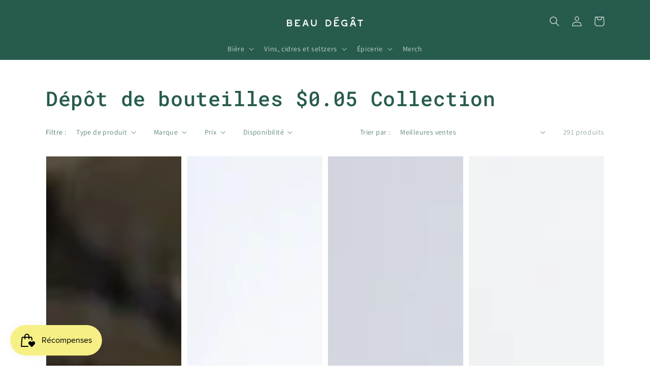

--- FILE ---
content_type: text/html; charset=utf-8
request_url: https://beaudegat.ca/collections/depot-de-bouteilles-0-05-collection
body_size: 30035
content:
<!doctype html>
<html class="no-js" lang="fr">
  <head>
  <!-- Google tag (gtag.js) -->
<script async src="https://www.googletagmanager.com/gtag/js?id=G-QQ4N10DC0M"></script>
<script>
  window.dataLayer = window.dataLayer || [];
  function gtag(){dataLayer.push(arguments);}
  gtag('js', new Date());

  gtag('config', 'G-QQ4N10DC0M');
</script>
    <meta charset="utf-8">
    <meta http-equiv="X-UA-Compatible" content="IE=edge">
    <meta name="viewport" content="width=device-width,initial-scale=1">
    <meta name="theme-color" content="">
    <link rel="canonical" href="https://beaudegat.ca/collections/depot-de-bouteilles-0-05-collection">
    <link rel="preconnect" href="https://cdn.shopify.com" crossorigin><link rel="icon" type="image/png" href="//beaudegat.ca/cdn/shop/files/Beau_Degat_Biererie_du_Quartier_Montreal_Beer_Store_32x32.jpg?v=1641237872"><link rel="preconnect" href="https://fonts.shopifycdn.com" crossorigin><title>
      Dépôt de bouteilles $0.05 Collection
 &ndash; Beau Dégât Bièrerie de Quartier</title>

    

    

<meta property="og:site_name" content="Beau Dégât Bièrerie de Quartier">
<meta property="og:url" content="https://beaudegat.ca/collections/depot-de-bouteilles-0-05-collection">
<meta property="og:title" content="Dépôt de bouteilles $0.05 Collection">
<meta property="og:type" content="product.group">
<meta property="og:description" content="Beau Dégât est une boutique de bières nichée au cœur du Sud-Ouest de Montréal. Située à deux pas du Canal Lachine et du métro Charlevoix, vous y trouverez une grande sélection de bières artisanales, vins, cidres et produits gourmands locaux du Québec. "><meta property="og:image" content="http://beaudegat.ca/cdn/shop/files/Beau_Degat_Biererie_du_Quartier_Montreal_Beer_Store_046bae71-f0f1-4948-9d6d-a7be3bd319ce.jpg?v=1641237938">
  <meta property="og:image:secure_url" content="https://beaudegat.ca/cdn/shop/files/Beau_Degat_Biererie_du_Quartier_Montreal_Beer_Store_046bae71-f0f1-4948-9d6d-a7be3bd319ce.jpg?v=1641237938">
  <meta property="og:image:width" content="239">
  <meta property="og:image:height" content="239"><meta name="twitter:card" content="summary_large_image">
<meta name="twitter:title" content="Dépôt de bouteilles $0.05 Collection">
<meta name="twitter:description" content="Beau Dégât est une boutique de bières nichée au cœur du Sud-Ouest de Montréal. Située à deux pas du Canal Lachine et du métro Charlevoix, vous y trouverez une grande sélection de bières artisanales, vins, cidres et produits gourmands locaux du Québec. ">


    <script src="//beaudegat.ca/cdn/shop/t/3/assets/global.js?v=25676711273161962071644608266" defer="defer"></script>
    <script>window.performance && window.performance.mark && window.performance.mark('shopify.content_for_header.start');</script><meta name="facebook-domain-verification" content="0f47nreobz5ki5khy0elm7eyqa6nd0">
<meta name="facebook-domain-verification" content="jxzk2ivomwxy4ywou9fz99dmmx1xtz">
<meta id="shopify-digital-wallet" name="shopify-digital-wallet" content="/56387109040/digital_wallets/dialog">
<meta name="shopify-checkout-api-token" content="536aeb3c9a11a877820fb0e17bd6c56d">
<link rel="alternate" type="application/atom+xml" title="Feed" href="/collections/depot-de-bouteilles-0-05-collection.atom" />
<link rel="next" href="/collections/depot-de-bouteilles-0-05-collection?page=2">
<link rel="alternate" type="application/json+oembed" href="https://beaudegat.ca/collections/depot-de-bouteilles-0-05-collection.oembed">
<script async="async" src="/checkouts/internal/preloads.js?locale=fr-CA"></script>
<link rel="preconnect" href="https://shop.app" crossorigin="anonymous">
<script async="async" src="https://shop.app/checkouts/internal/preloads.js?locale=fr-CA&shop_id=56387109040" crossorigin="anonymous"></script>
<script id="apple-pay-shop-capabilities" type="application/json">{"shopId":56387109040,"countryCode":"CA","currencyCode":"CAD","merchantCapabilities":["supports3DS"],"merchantId":"gid:\/\/shopify\/Shop\/56387109040","merchantName":"Beau Dégât Bièrerie de Quartier","requiredBillingContactFields":["postalAddress","email"],"requiredShippingContactFields":["postalAddress","email"],"shippingType":"shipping","supportedNetworks":["visa","masterCard","discover","interac"],"total":{"type":"pending","label":"Beau Dégât Bièrerie de Quartier","amount":"1.00"},"shopifyPaymentsEnabled":true,"supportsSubscriptions":true}</script>
<script id="shopify-features" type="application/json">{"accessToken":"536aeb3c9a11a877820fb0e17bd6c56d","betas":["rich-media-storefront-analytics"],"domain":"beaudegat.ca","predictiveSearch":true,"shopId":56387109040,"locale":"fr"}</script>
<script>var Shopify = Shopify || {};
Shopify.shop = "beau-degat-biererie-du-quartier.myshopify.com";
Shopify.locale = "fr";
Shopify.currency = {"active":"CAD","rate":"1.0"};
Shopify.country = "CA";
Shopify.theme = {"name":"Dawn","id":126556438704,"schema_name":"Dawn","schema_version":"2.0.0","theme_store_id":887,"role":"main"};
Shopify.theme.handle = "null";
Shopify.theme.style = {"id":null,"handle":null};
Shopify.cdnHost = "beaudegat.ca/cdn";
Shopify.routes = Shopify.routes || {};
Shopify.routes.root = "/";</script>
<script type="module">!function(o){(o.Shopify=o.Shopify||{}).modules=!0}(window);</script>
<script>!function(o){function n(){var o=[];function n(){o.push(Array.prototype.slice.apply(arguments))}return n.q=o,n}var t=o.Shopify=o.Shopify||{};t.loadFeatures=n(),t.autoloadFeatures=n()}(window);</script>
<script>
  window.ShopifyPay = window.ShopifyPay || {};
  window.ShopifyPay.apiHost = "shop.app\/pay";
  window.ShopifyPay.redirectState = null;
</script>
<script id="shop-js-analytics" type="application/json">{"pageType":"collection"}</script>
<script defer="defer" async type="module" src="//beaudegat.ca/cdn/shopifycloud/shop-js/modules/v2/client.init-shop-cart-sync_BcDpqI9l.fr.esm.js"></script>
<script defer="defer" async type="module" src="//beaudegat.ca/cdn/shopifycloud/shop-js/modules/v2/chunk.common_a1Rf5Dlz.esm.js"></script>
<script defer="defer" async type="module" src="//beaudegat.ca/cdn/shopifycloud/shop-js/modules/v2/chunk.modal_Djra7sW9.esm.js"></script>
<script type="module">
  await import("//beaudegat.ca/cdn/shopifycloud/shop-js/modules/v2/client.init-shop-cart-sync_BcDpqI9l.fr.esm.js");
await import("//beaudegat.ca/cdn/shopifycloud/shop-js/modules/v2/chunk.common_a1Rf5Dlz.esm.js");
await import("//beaudegat.ca/cdn/shopifycloud/shop-js/modules/v2/chunk.modal_Djra7sW9.esm.js");

  window.Shopify.SignInWithShop?.initShopCartSync?.({"fedCMEnabled":true,"windoidEnabled":true});

</script>
<script>
  window.Shopify = window.Shopify || {};
  if (!window.Shopify.featureAssets) window.Shopify.featureAssets = {};
  window.Shopify.featureAssets['shop-js'] = {"shop-cart-sync":["modules/v2/client.shop-cart-sync_BLrx53Hf.fr.esm.js","modules/v2/chunk.common_a1Rf5Dlz.esm.js","modules/v2/chunk.modal_Djra7sW9.esm.js"],"init-fed-cm":["modules/v2/client.init-fed-cm_C8SUwJ8U.fr.esm.js","modules/v2/chunk.common_a1Rf5Dlz.esm.js","modules/v2/chunk.modal_Djra7sW9.esm.js"],"shop-cash-offers":["modules/v2/client.shop-cash-offers_BBp_MjBM.fr.esm.js","modules/v2/chunk.common_a1Rf5Dlz.esm.js","modules/v2/chunk.modal_Djra7sW9.esm.js"],"shop-login-button":["modules/v2/client.shop-login-button_Dw6kG_iO.fr.esm.js","modules/v2/chunk.common_a1Rf5Dlz.esm.js","modules/v2/chunk.modal_Djra7sW9.esm.js"],"pay-button":["modules/v2/client.pay-button_BJDaAh68.fr.esm.js","modules/v2/chunk.common_a1Rf5Dlz.esm.js","modules/v2/chunk.modal_Djra7sW9.esm.js"],"shop-button":["modules/v2/client.shop-button_DBWL94V3.fr.esm.js","modules/v2/chunk.common_a1Rf5Dlz.esm.js","modules/v2/chunk.modal_Djra7sW9.esm.js"],"avatar":["modules/v2/client.avatar_BTnouDA3.fr.esm.js"],"init-windoid":["modules/v2/client.init-windoid_77FSIiws.fr.esm.js","modules/v2/chunk.common_a1Rf5Dlz.esm.js","modules/v2/chunk.modal_Djra7sW9.esm.js"],"init-shop-for-new-customer-accounts":["modules/v2/client.init-shop-for-new-customer-accounts_QoC3RJm9.fr.esm.js","modules/v2/client.shop-login-button_Dw6kG_iO.fr.esm.js","modules/v2/chunk.common_a1Rf5Dlz.esm.js","modules/v2/chunk.modal_Djra7sW9.esm.js"],"init-shop-email-lookup-coordinator":["modules/v2/client.init-shop-email-lookup-coordinator_D4ioGzPw.fr.esm.js","modules/v2/chunk.common_a1Rf5Dlz.esm.js","modules/v2/chunk.modal_Djra7sW9.esm.js"],"init-shop-cart-sync":["modules/v2/client.init-shop-cart-sync_BcDpqI9l.fr.esm.js","modules/v2/chunk.common_a1Rf5Dlz.esm.js","modules/v2/chunk.modal_Djra7sW9.esm.js"],"shop-toast-manager":["modules/v2/client.shop-toast-manager_B-eIbpHW.fr.esm.js","modules/v2/chunk.common_a1Rf5Dlz.esm.js","modules/v2/chunk.modal_Djra7sW9.esm.js"],"init-customer-accounts":["modules/v2/client.init-customer-accounts_BcBSUbIK.fr.esm.js","modules/v2/client.shop-login-button_Dw6kG_iO.fr.esm.js","modules/v2/chunk.common_a1Rf5Dlz.esm.js","modules/v2/chunk.modal_Djra7sW9.esm.js"],"init-customer-accounts-sign-up":["modules/v2/client.init-customer-accounts-sign-up_DvG__VHD.fr.esm.js","modules/v2/client.shop-login-button_Dw6kG_iO.fr.esm.js","modules/v2/chunk.common_a1Rf5Dlz.esm.js","modules/v2/chunk.modal_Djra7sW9.esm.js"],"shop-follow-button":["modules/v2/client.shop-follow-button_Dnx6fDH9.fr.esm.js","modules/v2/chunk.common_a1Rf5Dlz.esm.js","modules/v2/chunk.modal_Djra7sW9.esm.js"],"checkout-modal":["modules/v2/client.checkout-modal_BDH3MUqJ.fr.esm.js","modules/v2/chunk.common_a1Rf5Dlz.esm.js","modules/v2/chunk.modal_Djra7sW9.esm.js"],"shop-login":["modules/v2/client.shop-login_CV9Paj8R.fr.esm.js","modules/v2/chunk.common_a1Rf5Dlz.esm.js","modules/v2/chunk.modal_Djra7sW9.esm.js"],"lead-capture":["modules/v2/client.lead-capture_DGQOTB4e.fr.esm.js","modules/v2/chunk.common_a1Rf5Dlz.esm.js","modules/v2/chunk.modal_Djra7sW9.esm.js"],"payment-terms":["modules/v2/client.payment-terms_BQYK7nq4.fr.esm.js","modules/v2/chunk.common_a1Rf5Dlz.esm.js","modules/v2/chunk.modal_Djra7sW9.esm.js"]};
</script>
<script>(function() {
  var isLoaded = false;
  function asyncLoad() {
    if (isLoaded) return;
    isLoaded = true;
    var urls = ["https:\/\/cdn.shopify.com\/s\/files\/1\/0563\/8710\/9040\/t\/1\/assets\/verify-meteor-menu.js?meteor_tier=free\u0026shop=beau-degat-biererie-du-quartier.myshopify.com","https:\/\/stockify.teathemes.net\/js\/script.js?shop=beau-degat-biererie-du-quartier.myshopify.com","https:\/\/cdn-bundler.nice-team.net\/app\/js\/bundler.js?shop=beau-degat-biererie-du-quartier.myshopify.com","https:\/\/js.smile.io\/v1\/smile-shopify.js?shop=beau-degat-biererie-du-quartier.myshopify.com","https:\/\/chimpstatic.com\/mcjs-connected\/js\/users\/4c3c70c45df5b730bb63c7a77\/1fde73d3b52e8b235a577c371.js?shop=beau-degat-biererie-du-quartier.myshopify.com","https:\/\/av-northern-apps.com\/js\/agecheckerplus_mG35tH2eGxRu7PQW.js?shop=beau-degat-biererie-du-quartier.myshopify.com"];
    for (var i = 0; i < urls.length; i++) {
      var s = document.createElement('script');
      s.type = 'text/javascript';
      s.async = true;
      s.src = urls[i];
      var x = document.getElementsByTagName('script')[0];
      x.parentNode.insertBefore(s, x);
    }
  };
  if(window.attachEvent) {
    window.attachEvent('onload', asyncLoad);
  } else {
    window.addEventListener('load', asyncLoad, false);
  }
})();</script>
<script id="__st">var __st={"a":56387109040,"offset":-18000,"reqid":"7ab84941-a981-4981-ba93-99fb35c20340-1769056440","pageurl":"beaudegat.ca\/collections\/depot-de-bouteilles-0-05-collection","u":"cac54c52b7ee","p":"collection","rtyp":"collection","rid":385831371010};</script>
<script>window.ShopifyPaypalV4VisibilityTracking = true;</script>
<script id="captcha-bootstrap">!function(){'use strict';const t='contact',e='account',n='new_comment',o=[[t,t],['blogs',n],['comments',n],[t,'customer']],c=[[e,'customer_login'],[e,'guest_login'],[e,'recover_customer_password'],[e,'create_customer']],r=t=>t.map((([t,e])=>`form[action*='/${t}']:not([data-nocaptcha='true']) input[name='form_type'][value='${e}']`)).join(','),a=t=>()=>t?[...document.querySelectorAll(t)].map((t=>t.form)):[];function s(){const t=[...o],e=r(t);return a(e)}const i='password',u='form_key',d=['recaptcha-v3-token','g-recaptcha-response','h-captcha-response',i],f=()=>{try{return window.sessionStorage}catch{return}},m='__shopify_v',_=t=>t.elements[u];function p(t,e,n=!1){try{const o=window.sessionStorage,c=JSON.parse(o.getItem(e)),{data:r}=function(t){const{data:e,action:n}=t;return t[m]||n?{data:e,action:n}:{data:t,action:n}}(c);for(const[e,n]of Object.entries(r))t.elements[e]&&(t.elements[e].value=n);n&&o.removeItem(e)}catch(o){console.error('form repopulation failed',{error:o})}}const l='form_type',E='cptcha';function T(t){t.dataset[E]=!0}const w=window,h=w.document,L='Shopify',v='ce_forms',y='captcha';let A=!1;((t,e)=>{const n=(g='f06e6c50-85a8-45c8-87d0-21a2b65856fe',I='https://cdn.shopify.com/shopifycloud/storefront-forms-hcaptcha/ce_storefront_forms_captcha_hcaptcha.v1.5.2.iife.js',D={infoText:'Protégé par hCaptcha',privacyText:'Confidentialité',termsText:'Conditions'},(t,e,n)=>{const o=w[L][v],c=o.bindForm;if(c)return c(t,g,e,D).then(n);var r;o.q.push([[t,g,e,D],n]),r=I,A||(h.body.append(Object.assign(h.createElement('script'),{id:'captcha-provider',async:!0,src:r})),A=!0)});var g,I,D;w[L]=w[L]||{},w[L][v]=w[L][v]||{},w[L][v].q=[],w[L][y]=w[L][y]||{},w[L][y].protect=function(t,e){n(t,void 0,e),T(t)},Object.freeze(w[L][y]),function(t,e,n,w,h,L){const[v,y,A,g]=function(t,e,n){const i=e?o:[],u=t?c:[],d=[...i,...u],f=r(d),m=r(i),_=r(d.filter((([t,e])=>n.includes(e))));return[a(f),a(m),a(_),s()]}(w,h,L),I=t=>{const e=t.target;return e instanceof HTMLFormElement?e:e&&e.form},D=t=>v().includes(t);t.addEventListener('submit',(t=>{const e=I(t);if(!e)return;const n=D(e)&&!e.dataset.hcaptchaBound&&!e.dataset.recaptchaBound,o=_(e),c=g().includes(e)&&(!o||!o.value);(n||c)&&t.preventDefault(),c&&!n&&(function(t){try{if(!f())return;!function(t){const e=f();if(!e)return;const n=_(t);if(!n)return;const o=n.value;o&&e.removeItem(o)}(t);const e=Array.from(Array(32),(()=>Math.random().toString(36)[2])).join('');!function(t,e){_(t)||t.append(Object.assign(document.createElement('input'),{type:'hidden',name:u})),t.elements[u].value=e}(t,e),function(t,e){const n=f();if(!n)return;const o=[...t.querySelectorAll(`input[type='${i}']`)].map((({name:t})=>t)),c=[...d,...o],r={};for(const[a,s]of new FormData(t).entries())c.includes(a)||(r[a]=s);n.setItem(e,JSON.stringify({[m]:1,action:t.action,data:r}))}(t,e)}catch(e){console.error('failed to persist form',e)}}(e),e.submit())}));const S=(t,e)=>{t&&!t.dataset[E]&&(n(t,e.some((e=>e===t))),T(t))};for(const o of['focusin','change'])t.addEventListener(o,(t=>{const e=I(t);D(e)&&S(e,y())}));const B=e.get('form_key'),M=e.get(l),P=B&&M;t.addEventListener('DOMContentLoaded',(()=>{const t=y();if(P)for(const e of t)e.elements[l].value===M&&p(e,B);[...new Set([...A(),...v().filter((t=>'true'===t.dataset.shopifyCaptcha))])].forEach((e=>S(e,t)))}))}(h,new URLSearchParams(w.location.search),n,t,e,['guest_login'])})(!0,!0)}();</script>
<script integrity="sha256-4kQ18oKyAcykRKYeNunJcIwy7WH5gtpwJnB7kiuLZ1E=" data-source-attribution="shopify.loadfeatures" defer="defer" src="//beaudegat.ca/cdn/shopifycloud/storefront/assets/storefront/load_feature-a0a9edcb.js" crossorigin="anonymous"></script>
<script crossorigin="anonymous" defer="defer" src="//beaudegat.ca/cdn/shopifycloud/storefront/assets/shopify_pay/storefront-65b4c6d7.js?v=20250812"></script>
<script data-source-attribution="shopify.dynamic_checkout.dynamic.init">var Shopify=Shopify||{};Shopify.PaymentButton=Shopify.PaymentButton||{isStorefrontPortableWallets:!0,init:function(){window.Shopify.PaymentButton.init=function(){};var t=document.createElement("script");t.src="https://beaudegat.ca/cdn/shopifycloud/portable-wallets/latest/portable-wallets.fr.js",t.type="module",document.head.appendChild(t)}};
</script>
<script data-source-attribution="shopify.dynamic_checkout.buyer_consent">
  function portableWalletsHideBuyerConsent(e){var t=document.getElementById("shopify-buyer-consent"),n=document.getElementById("shopify-subscription-policy-button");t&&n&&(t.classList.add("hidden"),t.setAttribute("aria-hidden","true"),n.removeEventListener("click",e))}function portableWalletsShowBuyerConsent(e){var t=document.getElementById("shopify-buyer-consent"),n=document.getElementById("shopify-subscription-policy-button");t&&n&&(t.classList.remove("hidden"),t.removeAttribute("aria-hidden"),n.addEventListener("click",e))}window.Shopify?.PaymentButton&&(window.Shopify.PaymentButton.hideBuyerConsent=portableWalletsHideBuyerConsent,window.Shopify.PaymentButton.showBuyerConsent=portableWalletsShowBuyerConsent);
</script>
<script data-source-attribution="shopify.dynamic_checkout.cart.bootstrap">document.addEventListener("DOMContentLoaded",(function(){function t(){return document.querySelector("shopify-accelerated-checkout-cart, shopify-accelerated-checkout")}if(t())Shopify.PaymentButton.init();else{new MutationObserver((function(e,n){t()&&(Shopify.PaymentButton.init(),n.disconnect())})).observe(document.body,{childList:!0,subtree:!0})}}));
</script>
<script id='scb4127' type='text/javascript' async='' src='https://beaudegat.ca/cdn/shopifycloud/privacy-banner/storefront-banner.js'></script><link id="shopify-accelerated-checkout-styles" rel="stylesheet" media="screen" href="https://beaudegat.ca/cdn/shopifycloud/portable-wallets/latest/accelerated-checkout-backwards-compat.css" crossorigin="anonymous">
<style id="shopify-accelerated-checkout-cart">
        #shopify-buyer-consent {
  margin-top: 1em;
  display: inline-block;
  width: 100%;
}

#shopify-buyer-consent.hidden {
  display: none;
}

#shopify-subscription-policy-button {
  background: none;
  border: none;
  padding: 0;
  text-decoration: underline;
  font-size: inherit;
  cursor: pointer;
}

#shopify-subscription-policy-button::before {
  box-shadow: none;
}

      </style>
<script id="sections-script" data-sections="header,footer" defer="defer" src="//beaudegat.ca/cdn/shop/t/3/compiled_assets/scripts.js?v=3527"></script>
<script>window.performance && window.performance.mark && window.performance.mark('shopify.content_for_header.end');</script>


    <style data-shopify>
      @font-face {
  font-family: Assistant;
  font-weight: 400;
  font-style: normal;
  font-display: swap;
  src: url("//beaudegat.ca/cdn/fonts/assistant/assistant_n4.9120912a469cad1cc292572851508ca49d12e768.woff2") format("woff2"),
       url("//beaudegat.ca/cdn/fonts/assistant/assistant_n4.6e9875ce64e0fefcd3f4446b7ec9036b3ddd2985.woff") format("woff");
}

      @font-face {
  font-family: Assistant;
  font-weight: 700;
  font-style: normal;
  font-display: swap;
  src: url("//beaudegat.ca/cdn/fonts/assistant/assistant_n7.bf44452348ec8b8efa3aa3068825305886b1c83c.woff2") format("woff2"),
       url("//beaudegat.ca/cdn/fonts/assistant/assistant_n7.0c887fee83f6b3bda822f1150b912c72da0f7b64.woff") format("woff");
}

      
      
      @font-face {
  font-family: "Roboto Mono";
  font-weight: 500;
  font-style: normal;
  font-display: swap;
  src: url("//beaudegat.ca/cdn/fonts/roboto_mono/robotomono_n5.29a963c13062654edff960e0fc0769528bdca7e5.woff2") format("woff2"),
       url("//beaudegat.ca/cdn/fonts/roboto_mono/robotomono_n5.ba11b9a58fc32158ddb2acccd36cc62c012f4109.woff") format("woff");
}


      :root {
        --font-body-family: Assistant, sans-serif;
        --font-body-style: normal;
        --font-body-weight: 400;

        --font-heading-family: "Roboto Mono", monospace;
        --font-heading-style: normal;
        --font-heading-weight: 500;

        --color-base-text: 39, 91, 78;
        --color-base-background-1: 255, 255, 255;
        --color-base-background-2: 252, 204, 184;
        --color-base-solid-button-labels: 255, 255, 255;
        --color-base-outline-button-labels: 0, 0, 0;
        --color-base-accent-1: 0, 0, 0;
        --color-base-accent-2: 39, 91, 78;
        --payment-terms-background-color: #ffffff;

        --gradient-base-background-1: #ffffff;
        --gradient-base-background-2: #fcccb8;
        --gradient-base-accent-1: #000000;
        --gradient-base-accent-2: #275b4e;

        --page-width: 120rem;
      }

      *,
      *::before,
      *::after {
        box-sizing: inherit;
      }

      html {
        box-sizing: border-box;
        font-size: 62.5%;
        height: 100%;
      }

      body {
        display: grid;
        grid-template-rows: auto auto 1fr auto;
        grid-template-columns: 100%;
        min-height: 100%;
        margin: 0;
        font-size: 1.5rem;
        letter-spacing: 0.06rem;
        line-height: 1.8;
        font-family: var(--font-body-family);
        font-style: var(--font-body-style);
        font-weight: var(--font-body-weight);
      }

      @media screen and (min-width: 750px) {
        body {
          font-size: 1.6rem;
        }
      }
    </style>

    <link href="//beaudegat.ca/cdn/shop/t/3/assets/base.css?v=176137059464568813751634097189" rel="stylesheet" type="text/css" media="all" />
<link rel="preload" as="font" href="//beaudegat.ca/cdn/fonts/assistant/assistant_n4.9120912a469cad1cc292572851508ca49d12e768.woff2" type="font/woff2" crossorigin><link rel="preload" as="font" href="//beaudegat.ca/cdn/fonts/roboto_mono/robotomono_n5.29a963c13062654edff960e0fc0769528bdca7e5.woff2" type="font/woff2" crossorigin><link rel="stylesheet" href="//beaudegat.ca/cdn/shop/t/3/assets/component-predictive-search.css?v=18325970143817553471630853007" media="print" onload="this.media='all'"><script>document.documentElement.className = document.documentElement.className.replace('no-js', 'js');</script>
  <link href="https://cdn.shopify.com/extensions/019bd76e-f981-7580-9227-e5919beef557/magical-mandatory-fees-191/assets/magical-mandatory-fees.css" rel="stylesheet" type="text/css" media="all">
<link href="https://monorail-edge.shopifysvc.com" rel="dns-prefetch">
<script>(function(){if ("sendBeacon" in navigator && "performance" in window) {try {var session_token_from_headers = performance.getEntriesByType('navigation')[0].serverTiming.find(x => x.name == '_s').description;} catch {var session_token_from_headers = undefined;}var session_cookie_matches = document.cookie.match(/_shopify_s=([^;]*)/);var session_token_from_cookie = session_cookie_matches && session_cookie_matches.length === 2 ? session_cookie_matches[1] : "";var session_token = session_token_from_headers || session_token_from_cookie || "";function handle_abandonment_event(e) {var entries = performance.getEntries().filter(function(entry) {return /monorail-edge.shopifysvc.com/.test(entry.name);});if (!window.abandonment_tracked && entries.length === 0) {window.abandonment_tracked = true;var currentMs = Date.now();var navigation_start = performance.timing.navigationStart;var payload = {shop_id: 56387109040,url: window.location.href,navigation_start,duration: currentMs - navigation_start,session_token,page_type: "collection"};window.navigator.sendBeacon("https://monorail-edge.shopifysvc.com/v1/produce", JSON.stringify({schema_id: "online_store_buyer_site_abandonment/1.1",payload: payload,metadata: {event_created_at_ms: currentMs,event_sent_at_ms: currentMs}}));}}window.addEventListener('pagehide', handle_abandonment_event);}}());</script>
<script id="web-pixels-manager-setup">(function e(e,d,r,n,o){if(void 0===o&&(o={}),!Boolean(null===(a=null===(i=window.Shopify)||void 0===i?void 0:i.analytics)||void 0===a?void 0:a.replayQueue)){var i,a;window.Shopify=window.Shopify||{};var t=window.Shopify;t.analytics=t.analytics||{};var s=t.analytics;s.replayQueue=[],s.publish=function(e,d,r){return s.replayQueue.push([e,d,r]),!0};try{self.performance.mark("wpm:start")}catch(e){}var l=function(){var e={modern:/Edge?\/(1{2}[4-9]|1[2-9]\d|[2-9]\d{2}|\d{4,})\.\d+(\.\d+|)|Firefox\/(1{2}[4-9]|1[2-9]\d|[2-9]\d{2}|\d{4,})\.\d+(\.\d+|)|Chrom(ium|e)\/(9{2}|\d{3,})\.\d+(\.\d+|)|(Maci|X1{2}).+ Version\/(15\.\d+|(1[6-9]|[2-9]\d|\d{3,})\.\d+)([,.]\d+|)( \(\w+\)|)( Mobile\/\w+|) Safari\/|Chrome.+OPR\/(9{2}|\d{3,})\.\d+\.\d+|(CPU[ +]OS|iPhone[ +]OS|CPU[ +]iPhone|CPU IPhone OS|CPU iPad OS)[ +]+(15[._]\d+|(1[6-9]|[2-9]\d|\d{3,})[._]\d+)([._]\d+|)|Android:?[ /-](13[3-9]|1[4-9]\d|[2-9]\d{2}|\d{4,})(\.\d+|)(\.\d+|)|Android.+Firefox\/(13[5-9]|1[4-9]\d|[2-9]\d{2}|\d{4,})\.\d+(\.\d+|)|Android.+Chrom(ium|e)\/(13[3-9]|1[4-9]\d|[2-9]\d{2}|\d{4,})\.\d+(\.\d+|)|SamsungBrowser\/([2-9]\d|\d{3,})\.\d+/,legacy:/Edge?\/(1[6-9]|[2-9]\d|\d{3,})\.\d+(\.\d+|)|Firefox\/(5[4-9]|[6-9]\d|\d{3,})\.\d+(\.\d+|)|Chrom(ium|e)\/(5[1-9]|[6-9]\d|\d{3,})\.\d+(\.\d+|)([\d.]+$|.*Safari\/(?![\d.]+ Edge\/[\d.]+$))|(Maci|X1{2}).+ Version\/(10\.\d+|(1[1-9]|[2-9]\d|\d{3,})\.\d+)([,.]\d+|)( \(\w+\)|)( Mobile\/\w+|) Safari\/|Chrome.+OPR\/(3[89]|[4-9]\d|\d{3,})\.\d+\.\d+|(CPU[ +]OS|iPhone[ +]OS|CPU[ +]iPhone|CPU IPhone OS|CPU iPad OS)[ +]+(10[._]\d+|(1[1-9]|[2-9]\d|\d{3,})[._]\d+)([._]\d+|)|Android:?[ /-](13[3-9]|1[4-9]\d|[2-9]\d{2}|\d{4,})(\.\d+|)(\.\d+|)|Mobile Safari.+OPR\/([89]\d|\d{3,})\.\d+\.\d+|Android.+Firefox\/(13[5-9]|1[4-9]\d|[2-9]\d{2}|\d{4,})\.\d+(\.\d+|)|Android.+Chrom(ium|e)\/(13[3-9]|1[4-9]\d|[2-9]\d{2}|\d{4,})\.\d+(\.\d+|)|Android.+(UC? ?Browser|UCWEB|U3)[ /]?(15\.([5-9]|\d{2,})|(1[6-9]|[2-9]\d|\d{3,})\.\d+)\.\d+|SamsungBrowser\/(5\.\d+|([6-9]|\d{2,})\.\d+)|Android.+MQ{2}Browser\/(14(\.(9|\d{2,})|)|(1[5-9]|[2-9]\d|\d{3,})(\.\d+|))(\.\d+|)|K[Aa][Ii]OS\/(3\.\d+|([4-9]|\d{2,})\.\d+)(\.\d+|)/},d=e.modern,r=e.legacy,n=navigator.userAgent;return n.match(d)?"modern":n.match(r)?"legacy":"unknown"}(),u="modern"===l?"modern":"legacy",c=(null!=n?n:{modern:"",legacy:""})[u],f=function(e){return[e.baseUrl,"/wpm","/b",e.hashVersion,"modern"===e.buildTarget?"m":"l",".js"].join("")}({baseUrl:d,hashVersion:r,buildTarget:u}),m=function(e){var d=e.version,r=e.bundleTarget,n=e.surface,o=e.pageUrl,i=e.monorailEndpoint;return{emit:function(e){var a=e.status,t=e.errorMsg,s=(new Date).getTime(),l=JSON.stringify({metadata:{event_sent_at_ms:s},events:[{schema_id:"web_pixels_manager_load/3.1",payload:{version:d,bundle_target:r,page_url:o,status:a,surface:n,error_msg:t},metadata:{event_created_at_ms:s}}]});if(!i)return console&&console.warn&&console.warn("[Web Pixels Manager] No Monorail endpoint provided, skipping logging."),!1;try{return self.navigator.sendBeacon.bind(self.navigator)(i,l)}catch(e){}var u=new XMLHttpRequest;try{return u.open("POST",i,!0),u.setRequestHeader("Content-Type","text/plain"),u.send(l),!0}catch(e){return console&&console.warn&&console.warn("[Web Pixels Manager] Got an unhandled error while logging to Monorail."),!1}}}}({version:r,bundleTarget:l,surface:e.surface,pageUrl:self.location.href,monorailEndpoint:e.monorailEndpoint});try{o.browserTarget=l,function(e){var d=e.src,r=e.async,n=void 0===r||r,o=e.onload,i=e.onerror,a=e.sri,t=e.scriptDataAttributes,s=void 0===t?{}:t,l=document.createElement("script"),u=document.querySelector("head"),c=document.querySelector("body");if(l.async=n,l.src=d,a&&(l.integrity=a,l.crossOrigin="anonymous"),s)for(var f in s)if(Object.prototype.hasOwnProperty.call(s,f))try{l.dataset[f]=s[f]}catch(e){}if(o&&l.addEventListener("load",o),i&&l.addEventListener("error",i),u)u.appendChild(l);else{if(!c)throw new Error("Did not find a head or body element to append the script");c.appendChild(l)}}({src:f,async:!0,onload:function(){if(!function(){var e,d;return Boolean(null===(d=null===(e=window.Shopify)||void 0===e?void 0:e.analytics)||void 0===d?void 0:d.initialized)}()){var d=window.webPixelsManager.init(e)||void 0;if(d){var r=window.Shopify.analytics;r.replayQueue.forEach((function(e){var r=e[0],n=e[1],o=e[2];d.publishCustomEvent(r,n,o)})),r.replayQueue=[],r.publish=d.publishCustomEvent,r.visitor=d.visitor,r.initialized=!0}}},onerror:function(){return m.emit({status:"failed",errorMsg:"".concat(f," has failed to load")})},sri:function(e){var d=/^sha384-[A-Za-z0-9+/=]+$/;return"string"==typeof e&&d.test(e)}(c)?c:"",scriptDataAttributes:o}),m.emit({status:"loading"})}catch(e){m.emit({status:"failed",errorMsg:(null==e?void 0:e.message)||"Unknown error"})}}})({shopId: 56387109040,storefrontBaseUrl: "https://beaudegat.ca",extensionsBaseUrl: "https://extensions.shopifycdn.com/cdn/shopifycloud/web-pixels-manager",monorailEndpoint: "https://monorail-edge.shopifysvc.com/unstable/produce_batch",surface: "storefront-renderer",enabledBetaFlags: ["2dca8a86"],webPixelsConfigList: [{"id":"443318530","configuration":"{\"config\":\"{\\\"pixel_id\\\":\\\"G-QQ4N10DC0M\\\",\\\"gtag_events\\\":[{\\\"type\\\":\\\"purchase\\\",\\\"action_label\\\":\\\"G-QQ4N10DC0M\\\"},{\\\"type\\\":\\\"page_view\\\",\\\"action_label\\\":\\\"G-QQ4N10DC0M\\\"},{\\\"type\\\":\\\"view_item\\\",\\\"action_label\\\":\\\"G-QQ4N10DC0M\\\"},{\\\"type\\\":\\\"search\\\",\\\"action_label\\\":\\\"G-QQ4N10DC0M\\\"},{\\\"type\\\":\\\"add_to_cart\\\",\\\"action_label\\\":\\\"G-QQ4N10DC0M\\\"},{\\\"type\\\":\\\"begin_checkout\\\",\\\"action_label\\\":\\\"G-QQ4N10DC0M\\\"},{\\\"type\\\":\\\"add_payment_info\\\",\\\"action_label\\\":\\\"G-QQ4N10DC0M\\\"}],\\\"enable_monitoring_mode\\\":false}\"}","eventPayloadVersion":"v1","runtimeContext":"OPEN","scriptVersion":"b2a88bafab3e21179ed38636efcd8a93","type":"APP","apiClientId":1780363,"privacyPurposes":[],"dataSharingAdjustments":{"protectedCustomerApprovalScopes":["read_customer_address","read_customer_email","read_customer_name","read_customer_personal_data","read_customer_phone"]}},{"id":"shopify-app-pixel","configuration":"{}","eventPayloadVersion":"v1","runtimeContext":"STRICT","scriptVersion":"0450","apiClientId":"shopify-pixel","type":"APP","privacyPurposes":["ANALYTICS","MARKETING"]},{"id":"shopify-custom-pixel","eventPayloadVersion":"v1","runtimeContext":"LAX","scriptVersion":"0450","apiClientId":"shopify-pixel","type":"CUSTOM","privacyPurposes":["ANALYTICS","MARKETING"]}],isMerchantRequest: false,initData: {"shop":{"name":"Beau Dégât Bièrerie de Quartier","paymentSettings":{"currencyCode":"CAD"},"myshopifyDomain":"beau-degat-biererie-du-quartier.myshopify.com","countryCode":"CA","storefrontUrl":"https:\/\/beaudegat.ca"},"customer":null,"cart":null,"checkout":null,"productVariants":[],"purchasingCompany":null},},"https://beaudegat.ca/cdn","fcfee988w5aeb613cpc8e4bc33m6693e112",{"modern":"","legacy":""},{"shopId":"56387109040","storefrontBaseUrl":"https:\/\/beaudegat.ca","extensionBaseUrl":"https:\/\/extensions.shopifycdn.com\/cdn\/shopifycloud\/web-pixels-manager","surface":"storefront-renderer","enabledBetaFlags":"[\"2dca8a86\"]","isMerchantRequest":"false","hashVersion":"fcfee988w5aeb613cpc8e4bc33m6693e112","publish":"custom","events":"[[\"page_viewed\",{}],[\"collection_viewed\",{\"collection\":{\"id\":\"385831371010\",\"title\":\"Dépôt de bouteilles $0.05 Collection\",\"productVariants\":[{\"price\":{\"amount\":4.38,\"currencyCode\":\"CAD\"},\"product\":{\"title\":\"La SMaSH Dégât\",\"vendor\":\"Brasserie Louks\",\"id\":\"7856621486338\",\"untranslatedTitle\":\"La SMaSH Dégât\",\"url\":\"\/products\/la-smash-degat\",\"type\":\"Bière\"},\"id\":\"43360367280386\",\"image\":{\"src\":\"\/\/beaudegat.ca\/cdn\/shop\/files\/la-smash-degat-houblonnee-brasserie-louks-beau-degat-biererie-de-quartier-montreal-qc_2c81e522-984e-43ff-a91e-0f5e4d147a92.jpg?v=1740853106\"},\"sku\":\"B-LOUK-16\",\"title\":\"Default Title\",\"untranslatedTitle\":\"Default Title\"},{\"price\":{\"amount\":4.88,\"currencyCode\":\"CAD\"},\"product\":{\"title\":\"Cafélimo\",\"vendor\":\"Cafélimo\",\"id\":\"7702992355586\",\"untranslatedTitle\":\"Cafélimo\",\"url\":\"\/products\/cafelimo\",\"type\":\"Food\"},\"id\":\"42833396793602\",\"image\":{\"src\":\"\/\/beaudegat.ca\/cdn\/shop\/files\/cafelimo-coffee-sans-alcool-cafelimo-beau-degat-biererie-de-quartier-montreal-qc_7f8f72fb-49ea-48db-91d8-bcd5a34bf1cc.jpg?v=1740853358\"},\"sku\":\"F-CLIMO-1\",\"title\":\"Default Title\",\"untranslatedTitle\":\"Default Title\"},{\"price\":{\"amount\":4.28,\"currencyCode\":\"CAD\"},\"product\":{\"title\":\"Lager Japonaise\",\"vendor\":\"Brasserie Louks\",\"id\":\"6932474331312\",\"untranslatedTitle\":\"Lager Japonaise\",\"url\":\"\/products\/biere-soif-lagerjaponaise\",\"type\":\"Bière\"},\"id\":\"40803830235312\",\"image\":{\"src\":\"\/\/beaudegat.ca\/cdn\/shop\/files\/lager-japonaise-soif-brasserie-louks-beau-degat-biererie-de-quartier-montreal-qc_d57b058e-cf3f-4fba-b6d9-dbb2ab73ba1d.jpg?v=1740853939\"},\"sku\":\"B-LOUK-33\",\"title\":\"Default Title\",\"untranslatedTitle\":\"Default Title\"},{\"price\":{\"amount\":4.38,\"currencyCode\":\"CAD\"},\"product\":{\"title\":\"Le Framboise-Hibiscus\",\"vendor\":\"Cru D'abeille\",\"id\":\"7567620112642\",\"untranslatedTitle\":\"Le Framboise-Hibiscus\",\"url\":\"\/products\/vin-hydromel-le-framboise-hibiscus\",\"type\":\"Hydromel\"},\"id\":\"42337674887426\",\"image\":{\"src\":\"\/\/beaudegat.ca\/cdn\/shop\/files\/le-framboise-hibiscus-hydromel-cru-d-abeille-beau-degat-biererie-de-quartier-montreal-qc_08094ca2-a0c9-4c06-82c0-466ee4925d79.jpg?v=1740853567\"},\"sku\":\"B-CRDA-2\",\"title\":\"Default Title\",\"untranslatedTitle\":\"Default Title\"},{\"price\":{\"amount\":3.98,\"currencyCode\":\"CAD\"},\"product\":{\"title\":\"Cerveza\",\"vendor\":\"Brasserie Louks\",\"id\":\"7511467393282\",\"untranslatedTitle\":\"Cerveza\",\"url\":\"\/products\/biere-soif-cerveza\",\"type\":\"Bière\"},\"id\":\"42192554426626\",\"image\":{\"src\":\"\/\/beaudegat.ca\/cdn\/shop\/files\/cerveza-soif-brasserie-louks-beau-degat-biererie-de-quartier-montreal-qc_4f53689b-a7f2-418e-a79a-43201ccbb5c0.jpg?v=1740853628\"},\"sku\":\"B-LOUK-8\",\"title\":\"Default Title\",\"untranslatedTitle\":\"Default Title\"},{\"price\":{\"amount\":3.98,\"currencyCode\":\"CAD\"},\"product\":{\"title\":\"Blonde Originale\",\"vendor\":\"Brasserie Louks\",\"id\":\"6932474298544\",\"untranslatedTitle\":\"Blonde Originale\",\"url\":\"\/products\/biere-soif-blondeoriginal\",\"type\":\"Bière\"},\"id\":\"40803830202544\",\"image\":{\"src\":\"\/\/beaudegat.ca\/cdn\/shop\/files\/blonde-originale-soif-brasserie-louks-beau-degat-biererie-de-quartier-montreal-qc_cd5a8fa4-965f-4db4-bfd3-27ca6dbcae85.jpg?v=1740853940\"},\"sku\":\"B-LOUK-1\",\"title\":\"Default Title\",\"untranslatedTitle\":\"Default Title\"},{\"price\":{\"amount\":4.38,\"currencyCode\":\"CAD\"},\"product\":{\"title\":\"Le Nature\",\"vendor\":\"Cru D'abeille\",\"id\":\"7567620079874\",\"untranslatedTitle\":\"Le Nature\",\"url\":\"\/products\/vin-hydromel-le-nature\",\"type\":\"Hydromel\"},\"id\":\"42337674854658\",\"image\":{\"src\":\"\/\/beaudegat.ca\/cdn\/shop\/files\/le-nature-hydromel-cru-d-abeille-beau-degat-biererie-de-quartier-montreal-qc_2515a643-06b7-48b8-919a-e72c36220814.jpg?v=1740853567\"},\"sku\":\"B-CRDA-1\",\"title\":\"Default Title\",\"untranslatedTitle\":\"Default Title\"},{\"price\":{\"amount\":4.08,\"currencyCode\":\"CAD\"},\"product\":{\"title\":\"Sûre aux Bleuets\",\"vendor\":\"Brasserie Louks\",\"id\":\"7445411561730\",\"untranslatedTitle\":\"Sûre aux Bleuets\",\"url\":\"\/products\/biere-sure-sure-aux-bleuets\",\"type\":\"Bière\"},\"id\":\"42042616381698\",\"image\":{\"src\":\"\/\/beaudegat.ca\/cdn\/shop\/files\/sure-aux-bleuets-sure-brasserie-louks-beau-degat-biererie-de-quartier-montreal-qc_049182ba-2a8b-4bfd-a2d3-d6675484d9b9.jpg?v=1740853761\"},\"sku\":\"B-LOUK-5\",\"title\":\"Default Title\",\"untranslatedTitle\":\"Default Title\"},{\"price\":{\"amount\":4.38,\"currencyCode\":\"CAD\"},\"product\":{\"title\":\"Le Concombre\",\"vendor\":\"Cru D'abeille\",\"id\":\"7567620210946\",\"untranslatedTitle\":\"Le Concombre\",\"url\":\"\/products\/vin-hydromel-le-concombre\",\"type\":\"Hydromel\"},\"id\":\"42337674985730\",\"image\":{\"src\":\"\/\/beaudegat.ca\/cdn\/shop\/files\/le-concombre-hydromel-cru-d-abeille-beau-degat-biererie-de-quartier-montreal-qc_a5dc76a2-f086-4b5e-9b8f-450b737da0c7.jpg?v=1740853566\"},\"sku\":\"B-CRDA-3\",\"title\":\"Default Title\",\"untranslatedTitle\":\"Default Title\"},{\"price\":{\"amount\":4.18,\"currencyCode\":\"CAD\"},\"product\":{\"title\":\"Sûre aux Cerises\",\"vendor\":\"Brasserie Louks\",\"id\":\"7648492323074\",\"untranslatedTitle\":\"Sûre aux Cerises\",\"url\":\"\/products\/sure-aux-cerises\",\"type\":\"Bière\"},\"id\":\"42616571265282\",\"image\":{\"src\":\"\/\/beaudegat.ca\/cdn\/shop\/files\/sure-aux-cerises-sure-brasserie-louks-beau-degat-biererie-de-quartier-montreal-qc.jpg?v=1740853464\"},\"sku\":\"B-LOUK-13\",\"title\":\"Default Title\",\"untranslatedTitle\":\"Default Title\"},{\"price\":{\"amount\":2.88,\"currencyCode\":\"CAD\"},\"product\":{\"title\":\"Seltzer Rhubarbe Limonade\",\"vendor\":\"OSHLAG\",\"id\":\"7641468928258\",\"untranslatedTitle\":\"Seltzer Rhubarbe Limonade\",\"url\":\"\/products\/seltzer-rhubarbe-limonade\",\"type\":\"Seltzer\"},\"id\":\"42591710216450\",\"image\":{\"src\":\"\/\/beaudegat.ca\/cdn\/shop\/files\/seltzer-rhubarbe-limonade-seltzer-oshlag-beau-degat-biererie-de-quartier-montreal-qc_82f41650-750e-40a9-b923-875f2926c720.jpg?v=1740853468\"},\"sku\":\"W-OSHL-7\",\"title\":\"Default Title\",\"untranslatedTitle\":\"Default Title\"},{\"price\":{\"amount\":2.88,\"currencyCode\":\"CAD\"},\"product\":{\"title\":\"Seltzer Mangue\",\"vendor\":\"OSHLAG\",\"id\":\"6887232798896\",\"untranslatedTitle\":\"Seltzer Mangue\",\"url\":\"\/products\/seltzer-seltzer-mangue\",\"type\":\"Seltzer\"},\"id\":\"40663181525168\",\"image\":{\"src\":\"\/\/beaudegat.ca\/cdn\/shop\/files\/seltzer-mangue-seltzer-oshlag-beau-degat-biererie-de-quartier-montreal-qc_e8f82d5d-ad5a-46c1-b5a4-7abecd6e21a3.jpg?v=1740854062\"},\"sku\":\"W-OSHL-3\",\"title\":\"Default Title\",\"untranslatedTitle\":\"Default Title\"},{\"price\":{\"amount\":3.98,\"currencyCode\":\"CAD\"},\"product\":{\"title\":\"Zamalek\",\"vendor\":\"Zamalek\",\"id\":\"7535592800514\",\"untranslatedTitle\":\"Zamalek\",\"url\":\"\/products\/zamalek\",\"type\":\"Food\"},\"id\":\"42260220477698\",\"image\":{\"src\":\"\/\/beaudegat.ca\/cdn\/shop\/files\/zamalek-sans-alcool-zamalek-beau-degat-biererie-de-quartier-montreal-qc_b42480bb-cd26-4614-8a0b-5bad7eeba320.jpg?v=1740853596\"},\"sku\":\"F-ZAMA-2\",\"title\":\"Default Title\",\"untranslatedTitle\":\"Default Title\"},{\"price\":{\"amount\":4.88,\"currencyCode\":\"CAD\"},\"product\":{\"title\":\"Mikkeller Limbo Yuzu\",\"vendor\":\"Mikkeller\",\"id\":\"7580198011138\",\"untranslatedTitle\":\"Mikkeller Limbo Yuzu\",\"url\":\"\/products\/biere-sans-alcool\",\"type\":\"Bière\"},\"id\":\"42373730042114\",\"image\":{\"src\":\"\/\/beaudegat.ca\/cdn\/shop\/files\/mikkeller-limbo-yuzu-sans-alcool-mikkeller-beau-degat-biererie-de-quartier-montreal-qc_745cc717-7eab-4f30-b26c-7315d6f72ed5.jpg?v=1740853545\"},\"sku\":\"B-AVITRIOL-28\",\"title\":\"Default Title\",\"untranslatedTitle\":\"Default Title\"},{\"price\":{\"amount\":2.88,\"currencyCode\":\"CAD\"},\"product\":{\"title\":\"Seltzer Grenade Limonade\",\"vendor\":\"OSHLAG\",\"id\":\"7641469812994\",\"untranslatedTitle\":\"Seltzer Grenade Limonade\",\"url\":\"\/products\/seltzer-grenade-limonade\",\"type\":\"Seltzer\"},\"id\":\"42591711494402\",\"image\":{\"src\":\"\/\/beaudegat.ca\/cdn\/shop\/files\/seltzer-grenade-limonade-seltzer-oshlag-beau-degat-biererie-de-quartier-montreal-qc_5cecfdd0-baf5-44c6-b306-d53518329d0a.jpg?v=1740853468\"},\"sku\":\"W-OSHL-8\",\"title\":\"Default Title\",\"untranslatedTitle\":\"Default Title\"},{\"price\":{\"amount\":4.08,\"currencyCode\":\"CAD\"},\"product\":{\"title\":\"Rose et Framboise (355ml)\",\"vendor\":\"Cactus Kombucha\",\"id\":\"7633389027586\",\"untranslatedTitle\":\"Rose et Framboise (355ml)\",\"url\":\"\/products\/rose-et-framboise-330ml\",\"type\":\"Food\"},\"id\":\"42558945132802\",\"image\":{\"src\":\"\/\/beaudegat.ca\/cdn\/shop\/files\/IMG-0366.jpg?v=1740853479\"},\"sku\":\"F-CACTUS-9\",\"title\":\"Default Title\",\"untranslatedTitle\":\"Default Title\"}]}}]]"});</script><script>
  window.ShopifyAnalytics = window.ShopifyAnalytics || {};
  window.ShopifyAnalytics.meta = window.ShopifyAnalytics.meta || {};
  window.ShopifyAnalytics.meta.currency = 'CAD';
  var meta = {"products":[{"id":7856621486338,"gid":"gid:\/\/shopify\/Product\/7856621486338","vendor":"Brasserie Louks","type":"Bière","handle":"la-smash-degat","variants":[{"id":43360367280386,"price":438,"name":"La SMaSH Dégât","public_title":null,"sku":"B-LOUK-16"}],"remote":false},{"id":7702992355586,"gid":"gid:\/\/shopify\/Product\/7702992355586","vendor":"Cafélimo","type":"Food","handle":"cafelimo","variants":[{"id":42833396793602,"price":488,"name":"Cafélimo","public_title":null,"sku":"F-CLIMO-1"}],"remote":false},{"id":6932474331312,"gid":"gid:\/\/shopify\/Product\/6932474331312","vendor":"Brasserie Louks","type":"Bière","handle":"biere-soif-lagerjaponaise","variants":[{"id":40803830235312,"price":428,"name":"Lager Japonaise","public_title":null,"sku":"B-LOUK-33"}],"remote":false},{"id":7567620112642,"gid":"gid:\/\/shopify\/Product\/7567620112642","vendor":"Cru D'abeille","type":"Hydromel","handle":"vin-hydromel-le-framboise-hibiscus","variants":[{"id":42337674887426,"price":438,"name":"Le Framboise-Hibiscus","public_title":null,"sku":"B-CRDA-2"}],"remote":false},{"id":7511467393282,"gid":"gid:\/\/shopify\/Product\/7511467393282","vendor":"Brasserie Louks","type":"Bière","handle":"biere-soif-cerveza","variants":[{"id":42192554426626,"price":398,"name":"Cerveza","public_title":null,"sku":"B-LOUK-8"}],"remote":false},{"id":6932474298544,"gid":"gid:\/\/shopify\/Product\/6932474298544","vendor":"Brasserie Louks","type":"Bière","handle":"biere-soif-blondeoriginal","variants":[{"id":40803830202544,"price":398,"name":"Blonde Originale","public_title":null,"sku":"B-LOUK-1"}],"remote":false},{"id":7567620079874,"gid":"gid:\/\/shopify\/Product\/7567620079874","vendor":"Cru D'abeille","type":"Hydromel","handle":"vin-hydromel-le-nature","variants":[{"id":42337674854658,"price":438,"name":"Le Nature","public_title":null,"sku":"B-CRDA-1"}],"remote":false},{"id":7445411561730,"gid":"gid:\/\/shopify\/Product\/7445411561730","vendor":"Brasserie Louks","type":"Bière","handle":"biere-sure-sure-aux-bleuets","variants":[{"id":42042616381698,"price":408,"name":"Sûre aux Bleuets","public_title":null,"sku":"B-LOUK-5"}],"remote":false},{"id":7567620210946,"gid":"gid:\/\/shopify\/Product\/7567620210946","vendor":"Cru D'abeille","type":"Hydromel","handle":"vin-hydromel-le-concombre","variants":[{"id":42337674985730,"price":438,"name":"Le Concombre","public_title":null,"sku":"B-CRDA-3"}],"remote":false},{"id":7648492323074,"gid":"gid:\/\/shopify\/Product\/7648492323074","vendor":"Brasserie Louks","type":"Bière","handle":"sure-aux-cerises","variants":[{"id":42616571265282,"price":418,"name":"Sûre aux Cerises","public_title":null,"sku":"B-LOUK-13"}],"remote":false},{"id":7641468928258,"gid":"gid:\/\/shopify\/Product\/7641468928258","vendor":"OSHLAG","type":"Seltzer","handle":"seltzer-rhubarbe-limonade","variants":[{"id":42591710216450,"price":288,"name":"Seltzer Rhubarbe Limonade","public_title":null,"sku":"W-OSHL-7"}],"remote":false},{"id":6887232798896,"gid":"gid:\/\/shopify\/Product\/6887232798896","vendor":"OSHLAG","type":"Seltzer","handle":"seltzer-seltzer-mangue","variants":[{"id":40663181525168,"price":288,"name":"Seltzer Mangue","public_title":null,"sku":"W-OSHL-3"}],"remote":false},{"id":7535592800514,"gid":"gid:\/\/shopify\/Product\/7535592800514","vendor":"Zamalek","type":"Food","handle":"zamalek","variants":[{"id":42260220477698,"price":398,"name":"Zamalek","public_title":null,"sku":"F-ZAMA-2"}],"remote":false},{"id":7580198011138,"gid":"gid:\/\/shopify\/Product\/7580198011138","vendor":"Mikkeller","type":"Bière","handle":"biere-sans-alcool","variants":[{"id":42373730042114,"price":488,"name":"Mikkeller Limbo Yuzu","public_title":null,"sku":"B-AVITRIOL-28"}],"remote":false},{"id":7641469812994,"gid":"gid:\/\/shopify\/Product\/7641469812994","vendor":"OSHLAG","type":"Seltzer","handle":"seltzer-grenade-limonade","variants":[{"id":42591711494402,"price":288,"name":"Seltzer Grenade Limonade","public_title":null,"sku":"W-OSHL-8"}],"remote":false},{"id":7633389027586,"gid":"gid:\/\/shopify\/Product\/7633389027586","vendor":"Cactus Kombucha","type":"Food","handle":"rose-et-framboise-330ml","variants":[{"id":42558945132802,"price":408,"name":"Rose et Framboise (355ml)","public_title":null,"sku":"F-CACTUS-9"}],"remote":false}],"page":{"pageType":"collection","resourceType":"collection","resourceId":385831371010,"requestId":"7ab84941-a981-4981-ba93-99fb35c20340-1769056440"}};
  for (var attr in meta) {
    window.ShopifyAnalytics.meta[attr] = meta[attr];
  }
</script>
<script class="analytics">
  (function () {
    var customDocumentWrite = function(content) {
      var jquery = null;

      if (window.jQuery) {
        jquery = window.jQuery;
      } else if (window.Checkout && window.Checkout.$) {
        jquery = window.Checkout.$;
      }

      if (jquery) {
        jquery('body').append(content);
      }
    };

    var hasLoggedConversion = function(token) {
      if (token) {
        return document.cookie.indexOf('loggedConversion=' + token) !== -1;
      }
      return false;
    }

    var setCookieIfConversion = function(token) {
      if (token) {
        var twoMonthsFromNow = new Date(Date.now());
        twoMonthsFromNow.setMonth(twoMonthsFromNow.getMonth() + 2);

        document.cookie = 'loggedConversion=' + token + '; expires=' + twoMonthsFromNow;
      }
    }

    var trekkie = window.ShopifyAnalytics.lib = window.trekkie = window.trekkie || [];
    if (trekkie.integrations) {
      return;
    }
    trekkie.methods = [
      'identify',
      'page',
      'ready',
      'track',
      'trackForm',
      'trackLink'
    ];
    trekkie.factory = function(method) {
      return function() {
        var args = Array.prototype.slice.call(arguments);
        args.unshift(method);
        trekkie.push(args);
        return trekkie;
      };
    };
    for (var i = 0; i < trekkie.methods.length; i++) {
      var key = trekkie.methods[i];
      trekkie[key] = trekkie.factory(key);
    }
    trekkie.load = function(config) {
      trekkie.config = config || {};
      trekkie.config.initialDocumentCookie = document.cookie;
      var first = document.getElementsByTagName('script')[0];
      var script = document.createElement('script');
      script.type = 'text/javascript';
      script.onerror = function(e) {
        var scriptFallback = document.createElement('script');
        scriptFallback.type = 'text/javascript';
        scriptFallback.onerror = function(error) {
                var Monorail = {
      produce: function produce(monorailDomain, schemaId, payload) {
        var currentMs = new Date().getTime();
        var event = {
          schema_id: schemaId,
          payload: payload,
          metadata: {
            event_created_at_ms: currentMs,
            event_sent_at_ms: currentMs
          }
        };
        return Monorail.sendRequest("https://" + monorailDomain + "/v1/produce", JSON.stringify(event));
      },
      sendRequest: function sendRequest(endpointUrl, payload) {
        // Try the sendBeacon API
        if (window && window.navigator && typeof window.navigator.sendBeacon === 'function' && typeof window.Blob === 'function' && !Monorail.isIos12()) {
          var blobData = new window.Blob([payload], {
            type: 'text/plain'
          });

          if (window.navigator.sendBeacon(endpointUrl, blobData)) {
            return true;
          } // sendBeacon was not successful

        } // XHR beacon

        var xhr = new XMLHttpRequest();

        try {
          xhr.open('POST', endpointUrl);
          xhr.setRequestHeader('Content-Type', 'text/plain');
          xhr.send(payload);
        } catch (e) {
          console.log(e);
        }

        return false;
      },
      isIos12: function isIos12() {
        return window.navigator.userAgent.lastIndexOf('iPhone; CPU iPhone OS 12_') !== -1 || window.navigator.userAgent.lastIndexOf('iPad; CPU OS 12_') !== -1;
      }
    };
    Monorail.produce('monorail-edge.shopifysvc.com',
      'trekkie_storefront_load_errors/1.1',
      {shop_id: 56387109040,
      theme_id: 126556438704,
      app_name: "storefront",
      context_url: window.location.href,
      source_url: "//beaudegat.ca/cdn/s/trekkie.storefront.1bbfab421998800ff09850b62e84b8915387986d.min.js"});

        };
        scriptFallback.async = true;
        scriptFallback.src = '//beaudegat.ca/cdn/s/trekkie.storefront.1bbfab421998800ff09850b62e84b8915387986d.min.js';
        first.parentNode.insertBefore(scriptFallback, first);
      };
      script.async = true;
      script.src = '//beaudegat.ca/cdn/s/trekkie.storefront.1bbfab421998800ff09850b62e84b8915387986d.min.js';
      first.parentNode.insertBefore(script, first);
    };
    trekkie.load(
      {"Trekkie":{"appName":"storefront","development":false,"defaultAttributes":{"shopId":56387109040,"isMerchantRequest":null,"themeId":126556438704,"themeCityHash":"2852493033593900510","contentLanguage":"fr","currency":"CAD","eventMetadataId":"647eeeea-15f6-41cf-9f24-d39090473998"},"isServerSideCookieWritingEnabled":true,"monorailRegion":"shop_domain","enabledBetaFlags":["65f19447"]},"Session Attribution":{},"S2S":{"facebookCapiEnabled":true,"source":"trekkie-storefront-renderer","apiClientId":580111}}
    );

    var loaded = false;
    trekkie.ready(function() {
      if (loaded) return;
      loaded = true;

      window.ShopifyAnalytics.lib = window.trekkie;

      var originalDocumentWrite = document.write;
      document.write = customDocumentWrite;
      try { window.ShopifyAnalytics.merchantGoogleAnalytics.call(this); } catch(error) {};
      document.write = originalDocumentWrite;

      window.ShopifyAnalytics.lib.page(null,{"pageType":"collection","resourceType":"collection","resourceId":385831371010,"requestId":"7ab84941-a981-4981-ba93-99fb35c20340-1769056440","shopifyEmitted":true});

      var match = window.location.pathname.match(/checkouts\/(.+)\/(thank_you|post_purchase)/)
      var token = match? match[1]: undefined;
      if (!hasLoggedConversion(token)) {
        setCookieIfConversion(token);
        window.ShopifyAnalytics.lib.track("Viewed Product Category",{"currency":"CAD","category":"Collection: depot-de-bouteilles-0-05-collection","collectionName":"depot-de-bouteilles-0-05-collection","collectionId":385831371010,"nonInteraction":true},undefined,undefined,{"shopifyEmitted":true});
      }
    });


        var eventsListenerScript = document.createElement('script');
        eventsListenerScript.async = true;
        eventsListenerScript.src = "//beaudegat.ca/cdn/shopifycloud/storefront/assets/shop_events_listener-3da45d37.js";
        document.getElementsByTagName('head')[0].appendChild(eventsListenerScript);

})();</script>
  <script>
  if (!window.ga || (window.ga && typeof window.ga !== 'function')) {
    window.ga = function ga() {
      (window.ga.q = window.ga.q || []).push(arguments);
      if (window.Shopify && window.Shopify.analytics && typeof window.Shopify.analytics.publish === 'function') {
        window.Shopify.analytics.publish("ga_stub_called", {}, {sendTo: "google_osp_migration"});
      }
      console.error("Shopify's Google Analytics stub called with:", Array.from(arguments), "\nSee https://help.shopify.com/manual/promoting-marketing/pixels/pixel-migration#google for more information.");
    };
    if (window.Shopify && window.Shopify.analytics && typeof window.Shopify.analytics.publish === 'function') {
      window.Shopify.analytics.publish("ga_stub_initialized", {}, {sendTo: "google_osp_migration"});
    }
  }
</script>
<script
  defer
  src="https://beaudegat.ca/cdn/shopifycloud/perf-kit/shopify-perf-kit-3.0.4.min.js"
  data-application="storefront-renderer"
  data-shop-id="56387109040"
  data-render-region="gcp-us-central1"
  data-page-type="collection"
  data-theme-instance-id="126556438704"
  data-theme-name="Dawn"
  data-theme-version="2.0.0"
  data-monorail-region="shop_domain"
  data-resource-timing-sampling-rate="10"
  data-shs="true"
  data-shs-beacon="true"
  data-shs-export-with-fetch="true"
  data-shs-logs-sample-rate="1"
  data-shs-beacon-endpoint="https://beaudegat.ca/api/collect"
></script>
</head>

  <body class="gradient">




    

    

        

    

    
    

    
    

    
    

    
    

    
    

    
    

    

    <div id="agp__root"></div>

    <script>
        window.agecheckerVsARddsz9 = {
            fields: {"active":"QFw7fWSBpVZDmWX9U7","disclaimer":"En entrant sur ce site, vous acceptez les conditions d'utilisation et la politique de confidentialité","DSYcDQDg6aBhTJ5S":"WeWwPFtL7cUkv7W3sArZ","fail_message":"Désolé, votre âge ne vous permet pas d'entrer.","heading":"Verification d’age","message":"Je confirme que j'ai 18 ans ou plus","popup_bg_color":"#235B4E","popup_text_color":"#FFFFFF","type":"yesNo","yes_no_fail_button_text":"Non","yes_no_pass_button_text":"Oui","ynn_active":"QFw7fWSBpVZDmWX9U7","ynn_backgroundColor":"#F7F086","ynn_borderColor":"#F7F086","ynn_color":"#235B4E","yny_active":"QFw7fWSBpVZDmWX9U7","yny_backgroundColor":"#F7F086","yny_borderColor":"#F7F086","yny_color":"#235B4E"},
            images: {
                logo_image: '',
                modal_image: '',
                background_image: '',
                cm_logo_image: '',
                cm_modal_image: '',
                cm_background_image: '',
            },
            callbacks: {},
            cartUrl: '/cart',
            
        };

        window.agecheckerVsARddsz9.removeNoPeekScreen = function() {
            var el = document.getElementById('agp__noPeekScreen');
            el && el.remove();
        };

        window.agecheckerVsARddsz9.getCookie = function(name) {
            const nameEQ = name + '=';
            const ca = document.cookie.split(';');
            for (let i = 0; i < ca.length; i++) {
                let c = ca[i];
                while (c.charAt(0) === ' ') c = c.substring(1, c.length);
                if (c.indexOf(nameEQ) === 0) return c.substring(nameEQ.length, c.length);
            }
            return null;
        };

        window.agechecker_developer_api = {
            on: function(eventName, callback) {
                if (!window.agecheckerVsARddsz9.callbacks[eventName]) {
                    window.agecheckerVsARddsz9.callbacks[eventName] = [];
                }
                window.agecheckerVsARddsz9.callbacks[eventName].push(callback);
            },
        };
    </script>

    

        <script>
            window.agecheckerVsARddsz9.isPageMatch = true;

            if (window.agecheckerVsARddsz9.getCookie('__age_checker-history') === 'pass') {
                window.agecheckerVsARddsz9.isPageMatch = false;
            }
        </script>

    

    <script>
        if (window.location.pathname === '/age-checker-preview') {
            window.agecheckerVsARddsz9.isPageMatch = true;
        }

        if (!window.agecheckerVsARddsz9.isPageMatch) {
            window.agecheckerVsARddsz9.removeNoPeekScreen();
        }
    </script>

    



    <a class="skip-to-content-link button visually-hidden" href="#MainContent">
      Ignorer et passer au contenu
    </a>

    <div id="shopify-section-announcement-bar" class="shopify-section"><link rel="stylesheet" href="//beaudegat.ca/cdn/shop/t/3/assets/section-announcement-bar.css?v=106717443349781984471632078603" media="print" onload="this.media='all'"><div class="announcement-bar color-accent-1 gradient" role="region" aria-label="Annonce" ></div>
</div>
    <div id="shopify-section-header" class="shopify-section"><link rel="stylesheet" href="//beaudegat.ca/cdn/shop/t/3/assets/component-list-menu.css?v=161614383810958508431630853015" media="print" onload="this.media='all'">
<link rel="stylesheet" href="//beaudegat.ca/cdn/shop/t/3/assets/component-search.css?v=128662198121899399791630853002" media="print" onload="this.media='all'">
<link rel="stylesheet" href="//beaudegat.ca/cdn/shop/t/3/assets/component-menu-drawer.css?v=97914993794422201501630853005" media="print" onload="this.media='all'">
<link rel="stylesheet" href="//beaudegat.ca/cdn/shop/t/3/assets/component-cart-notification.css?v=87135131402575196631630853000" media="print" onload="this.media='all'"><link rel="stylesheet" href="//beaudegat.ca/cdn/shop/t/3/assets/component-price.css?v=183556404328749792281630853004" media="print" onload="this.media='all'">
  <link rel="stylesheet" href="//beaudegat.ca/cdn/shop/t/3/assets/component-loading-overlay.css?v=85072440006417852071630853030" media="print" onload="this.media='all'"><noscript><link href="//beaudegat.ca/cdn/shop/t/3/assets/component-list-menu.css?v=161614383810958508431630853015" rel="stylesheet" type="text/css" media="all" /></noscript>
<noscript><link href="//beaudegat.ca/cdn/shop/t/3/assets/component-search.css?v=128662198121899399791630853002" rel="stylesheet" type="text/css" media="all" /></noscript>
<noscript><link href="//beaudegat.ca/cdn/shop/t/3/assets/component-menu-drawer.css?v=97914993794422201501630853005" rel="stylesheet" type="text/css" media="all" /></noscript>
<noscript><link href="//beaudegat.ca/cdn/shop/t/3/assets/component-cart-notification.css?v=87135131402575196631630853000" rel="stylesheet" type="text/css" media="all" /></noscript>

<style>
  header-drawer {
    justify-self: start;
    margin-left: -1.2rem;
  }

  @media screen and (min-width: 990px) {
    header-drawer {
      display: none;
    }
  }

  .menu-drawer-container {
    display: flex;
  }

  .list-menu {
    list-style: none;
    padding: 0;
    margin: 0;
  }

  .list-menu--inline {
    display: inline-flex;
    flex-wrap: wrap;
  }

  summary.list-menu__item {
    padding-right: 2.7rem;
  }

  .list-menu__item {
    display: flex;
    align-items: center;
    line-height: 1.3;
  }

  .list-menu__item--link {
    text-decoration: none;
    padding-bottom: 1rem;
    padding-top: 1rem;
    line-height: 1.8;
  }

  @media screen and (min-width: 750px) {
    .list-menu__item--link {
      padding-bottom: 0.5rem;
      padding-top: 0.5rem;
    }
  }
</style>

<script src="//beaudegat.ca/cdn/shop/t/3/assets/details-disclosure.js?v=87032677935059432161632665781" defer="defer"></script>
<script src="//beaudegat.ca/cdn/shop/t/3/assets/details-modal.js?v=28236984606388830511630853023" defer="defer"></script>
<script src="//beaudegat.ca/cdn/shop/t/3/assets/cart-notification.js?v=18770815536247936311630853003" defer="defer"></script>

<svg xmlns="http://www.w3.org/2000/svg" class="hidden">
  <symbol id="icon-search" viewbox="0 0 18 19" fill="none">
    <path fill-rule="evenodd" clip-rule="evenodd" d="M11.03 11.68A5.784 5.784 0 112.85 3.5a5.784 5.784 0 018.18 8.18zm.26 1.12a6.78 6.78 0 11.72-.7l5.4 5.4a.5.5 0 11-.71.7l-5.41-5.4z" fill="currentColor"/>
  </symbol>

  <symbol id="icon-close" class="icon icon-close" fill="none" viewBox="0 0 18 17">
    <path d="M.865 15.978a.5.5 0 00.707.707l7.433-7.431 7.579 7.282a.501.501 0 00.846-.37.5.5 0 00-.153-.351L9.712 8.546l7.417-7.416a.5.5 0 10-.707-.708L8.991 7.853 1.413.573a.5.5 0 10-.693.72l7.563 7.268-7.418 7.417z" fill="currentColor">
  </symbol>
</svg>
<sticky-header class="header-wrapper color-accent-2 gradient header-wrapper--border-bottom">
  <header class="header header--top-center page-width header--has-menu"><header-drawer data-breakpoint="tablet">
        <details class="menu-drawer-container">
          <summary class="header__icon header__icon--menu header__icon--summary link link--text focus-inset" aria-label="Menu">
            <span>
              <svg xmlns="http://www.w3.org/2000/svg" aria-hidden="true" focusable="false" role="presentation" class="icon icon-hamburger" fill="none" viewBox="0 0 18 16">
  <path d="M1 .5a.5.5 0 100 1h15.71a.5.5 0 000-1H1zM.5 8a.5.5 0 01.5-.5h15.71a.5.5 0 010 1H1A.5.5 0 01.5 8zm0 7a.5.5 0 01.5-.5h15.71a.5.5 0 010 1H1a.5.5 0 01-.5-.5z" fill="currentColor">
</svg>

              <svg xmlns="http://www.w3.org/2000/svg" aria-hidden="true" focusable="false" role="presentation" class="icon icon-close" fill="none" viewBox="0 0 18 17">
  <path d="M.865 15.978a.5.5 0 00.707.707l7.433-7.431 7.579 7.282a.501.501 0 00.846-.37.5.5 0 00-.153-.351L9.712 8.546l7.417-7.416a.5.5 0 10-.707-.708L8.991 7.853 1.413.573a.5.5 0 10-.693.72l7.563 7.268-7.418 7.417z" fill="currentColor">
</svg>

            </span>
          </summary>
          <div id="menu-drawer" class="menu-drawer motion-reduce" tabindex="-1">
            <div class="menu-drawer__inner-container">
              <div class="menu-drawer__navigation-container">
                <nav class="menu-drawer__navigation">
                  <ul class="menu-drawer__menu list-menu" role="list"><li><details>
                            <summary class="menu-drawer__menu-item list-menu__item link link--text focus-inset">
                              Bière
                              <svg viewBox="0 0 14 10" fill="none" aria-hidden="true" focusable="false" role="presentation" class="icon icon-arrow" xmlns="http://www.w3.org/2000/svg">
  <path fill-rule="evenodd" clip-rule="evenodd" d="M8.537.808a.5.5 0 01.817-.162l4 4a.5.5 0 010 .708l-4 4a.5.5 0 11-.708-.708L11.793 5.5H1a.5.5 0 010-1h10.793L8.646 1.354a.5.5 0 01-.109-.546z" fill="currentColor">
</svg>

                              <svg aria-hidden="true" focusable="false" role="presentation" class="icon icon-caret" viewBox="0 0 10 6">
  <path fill-rule="evenodd" clip-rule="evenodd" d="M9.354.646a.5.5 0 00-.708 0L5 4.293 1.354.646a.5.5 0 00-.708.708l4 4a.5.5 0 00.708 0l4-4a.5.5 0 000-.708z" fill="currentColor">
</svg>

                            </summary>
                            <div id="link-Bière" class="menu-drawer__submenu motion-reduce" tabindex="-1">
                              <div class="menu-drawer__inner-submenu">
                                <button class="menu-drawer__close-button link link--text focus-inset" aria-expanded="true">
                                  <svg viewBox="0 0 14 10" fill="none" aria-hidden="true" focusable="false" role="presentation" class="icon icon-arrow" xmlns="http://www.w3.org/2000/svg">
  <path fill-rule="evenodd" clip-rule="evenodd" d="M8.537.808a.5.5 0 01.817-.162l4 4a.5.5 0 010 .708l-4 4a.5.5 0 11-.708-.708L11.793 5.5H1a.5.5 0 010-1h10.793L8.646 1.354a.5.5 0 01-.109-.546z" fill="currentColor">
</svg>

                                  Bière
                                </button>
                                <ul class="menu-drawer__menu list-menu" role="list" tabindex="-1"><li><a href="/collections/biere-houblonnee" class="menu-drawer__menu-item link link--text list-menu__item focus-inset">
                                          Houblonnée
                                        </a></li><li><a href="/collections/biere-soif" class="menu-drawer__menu-item link link--text list-menu__item focus-inset">
                                          Soif
                                        </a></li><li><a href="/collections/biere-sure" class="menu-drawer__menu-item link link--text list-menu__item focus-inset">
                                          Sûre
                                        </a></li><li><a href="/collections/biere-blanche" class="menu-drawer__menu-item link link--text list-menu__item focus-inset">
                                          Blanche
                                        </a></li><li><a href="/collections/biere-ambree" class="menu-drawer__menu-item link link--text list-menu__item focus-inset">
                                          Ambrée
                                        </a></li><li><a href="/collections/biere-noire" class="menu-drawer__menu-item link link--text list-menu__item focus-inset">
                                          Noires
                                        </a></li><li><a href="/collections/biere-complexe" class="menu-drawer__menu-item link link--text list-menu__item focus-inset">
                                          Complexe
                                        </a></li></ul>
                              </div>
                            </div>
                          </details></li><li><details>
                            <summary class="menu-drawer__menu-item list-menu__item link link--text focus-inset">
                              Vins, cidres et seltzers
                              <svg viewBox="0 0 14 10" fill="none" aria-hidden="true" focusable="false" role="presentation" class="icon icon-arrow" xmlns="http://www.w3.org/2000/svg">
  <path fill-rule="evenodd" clip-rule="evenodd" d="M8.537.808a.5.5 0 01.817-.162l4 4a.5.5 0 010 .708l-4 4a.5.5 0 11-.708-.708L11.793 5.5H1a.5.5 0 010-1h10.793L8.646 1.354a.5.5 0 01-.109-.546z" fill="currentColor">
</svg>

                              <svg aria-hidden="true" focusable="false" role="presentation" class="icon icon-caret" viewBox="0 0 10 6">
  <path fill-rule="evenodd" clip-rule="evenodd" d="M9.354.646a.5.5 0 00-.708 0L5 4.293 1.354.646a.5.5 0 00-.708.708l4 4a.5.5 0 00.708 0l4-4a.5.5 0 000-.708z" fill="currentColor">
</svg>

                            </summary>
                            <div id="link-Vins, cidres et seltzers" class="menu-drawer__submenu motion-reduce" tabindex="-1">
                              <div class="menu-drawer__inner-submenu">
                                <button class="menu-drawer__close-button link link--text focus-inset" aria-expanded="true">
                                  <svg viewBox="0 0 14 10" fill="none" aria-hidden="true" focusable="false" role="presentation" class="icon icon-arrow" xmlns="http://www.w3.org/2000/svg">
  <path fill-rule="evenodd" clip-rule="evenodd" d="M8.537.808a.5.5 0 01.817-.162l4 4a.5.5 0 010 .708l-4 4a.5.5 0 11-.708-.708L11.793 5.5H1a.5.5 0 010-1h10.793L8.646 1.354a.5.5 0 01-.109-.546z" fill="currentColor">
</svg>

                                  Vins, cidres et seltzers
                                </button>
                                <ul class="menu-drawer__menu list-menu" role="list" tabindex="-1"><li><a href="/collections/vin-rouge" class="menu-drawer__menu-item link link--text list-menu__item focus-inset">
                                          Vin Rouge
                                        </a></li><li><a href="/collections/vin-blanc" class="menu-drawer__menu-item link link--text list-menu__item focus-inset">
                                          Vin Blanc
                                        </a></li><li><a href="/collections/collection-rose" class="menu-drawer__menu-item link link--text list-menu__item focus-inset">
                                          Rosé
                                        </a></li><li><a href="/collections/vins-cidres-et-seltzers-collection-cidres" class="menu-drawer__menu-item link link--text list-menu__item focus-inset">
                                          Cidres
                                        </a></li><li><a href="/collections/collection-hydromel" class="menu-drawer__menu-item link link--text list-menu__item focus-inset">
                                          Hydromel
                                        </a></li><li><a href="/collections/vins-cidres-et-seltzers-collection-seltzers" class="menu-drawer__menu-item link link--text list-menu__item focus-inset">
                                          Seltzers
                                        </a></li></ul>
                              </div>
                            </div>
                          </details></li><li><details>
                            <summary class="menu-drawer__menu-item list-menu__item link link--text focus-inset">
                              Épicerie
                              <svg viewBox="0 0 14 10" fill="none" aria-hidden="true" focusable="false" role="presentation" class="icon icon-arrow" xmlns="http://www.w3.org/2000/svg">
  <path fill-rule="evenodd" clip-rule="evenodd" d="M8.537.808a.5.5 0 01.817-.162l4 4a.5.5 0 010 .708l-4 4a.5.5 0 11-.708-.708L11.793 5.5H1a.5.5 0 010-1h10.793L8.646 1.354a.5.5 0 01-.109-.546z" fill="currentColor">
</svg>

                              <svg aria-hidden="true" focusable="false" role="presentation" class="icon icon-caret" viewBox="0 0 10 6">
  <path fill-rule="evenodd" clip-rule="evenodd" d="M9.354.646a.5.5 0 00-.708 0L5 4.293 1.354.646a.5.5 0 00-.708.708l4 4a.5.5 0 00.708 0l4-4a.5.5 0 000-.708z" fill="currentColor">
</svg>

                            </summary>
                            <div id="link-Épicerie" class="menu-drawer__submenu motion-reduce" tabindex="-1">
                              <div class="menu-drawer__inner-submenu">
                                <button class="menu-drawer__close-button link link--text focus-inset" aria-expanded="true">
                                  <svg viewBox="0 0 14 10" fill="none" aria-hidden="true" focusable="false" role="presentation" class="icon icon-arrow" xmlns="http://www.w3.org/2000/svg">
  <path fill-rule="evenodd" clip-rule="evenodd" d="M8.537.808a.5.5 0 01.817-.162l4 4a.5.5 0 010 .708l-4 4a.5.5 0 11-.708-.708L11.793 5.5H1a.5.5 0 010-1h10.793L8.646 1.354a.5.5 0 01-.109-.546z" fill="currentColor">
</svg>

                                  Épicerie
                                </button>
                                <ul class="menu-drawer__menu list-menu" role="list" tabindex="-1"><li><a href="/collections/epicerie-collection-boissons" class="menu-drawer__menu-item link link--text list-menu__item focus-inset">
                                          Boisson
                                        </a></li><li><a href="/collections/epicerie-collection-cafe" class="menu-drawer__menu-item link link--text list-menu__item focus-inset">
                                          Café
                                        </a></li><li><a href="/collections/epicerie-collection-bonbons" class="menu-drawer__menu-item link link--text list-menu__item focus-inset">
                                          Bonbons
                                        </a></li><li><a href="/collections/epicerie-collection-fromages" class="menu-drawer__menu-item link link--text list-menu__item focus-inset">
                                          Pâtes et Sauce
                                        </a></li><li><a href="/collections/epicerie-collection-antipasto" class="menu-drawer__menu-item link link--text list-menu__item focus-inset">
                                          Condiment
                                        </a></li><li><a href="/collections/epicerie-collection-pret-a-manager" class="menu-drawer__menu-item link link--text list-menu__item focus-inset">
                                          Grignotine
                                        </a></li><li><a href="/collections/pret-a-manger" class="menu-drawer__menu-item link link--text list-menu__item focus-inset">
                                          Prêt à Manger
                                        </a></li><li><a href="/collections/epicerie-colleciton-salsa-et-sauces" class="menu-drawer__menu-item link link--text list-menu__item focus-inset">
                                          Sauce Piquante
                                        </a></li><li><a href="/collections/epicerie-collection-epices" class="menu-drawer__menu-item link link--text list-menu__item focus-inset">
                                          Épices
                                        </a></li></ul>
                              </div>
                            </div>
                          </details></li><li><a href="/collections/marchandise" class="menu-drawer__menu-item list-menu__item link link--text focus-inset">
                            Merch
                          </a></li></ul>
                </nav>
                <div class="menu-drawer__utility-links"><a href="/account/login" class="menu-drawer__account link link--text focus-inset h5">
                      <svg xmlns="http://www.w3.org/2000/svg" aria-hidden="true" focusable="false" role="presentation" class="icon icon-account" fill="none" viewBox="0 0 18 19">
  <path fill-rule="evenodd" clip-rule="evenodd" d="M6 4.5a3 3 0 116 0 3 3 0 01-6 0zm3-4a4 4 0 100 8 4 4 0 000-8zm5.58 12.15c1.12.82 1.83 2.24 1.91 4.85H1.51c.08-2.6.79-4.03 1.9-4.85C4.66 11.75 6.5 11.5 9 11.5s4.35.26 5.58 1.15zM9 10.5c-2.5 0-4.65.24-6.17 1.35C1.27 12.98.5 14.93.5 18v.5h17V18c0-3.07-.77-5.02-2.33-6.15-1.52-1.1-3.67-1.35-6.17-1.35z" fill="currentColor">
</svg>

Connexion</a><ul class="list list-social list-unstyled" role="list"><li class="list-social__item">
                        <a href="https://www.facebook.com/Beau-D%C3%A9g%C3%A2t-108324341543200" class="link link--text list-social__link" aria-describedby="a11y-external-message">
                          <img src="https://cdn.shopify.com/s/files/1/0563/8710/9040/files/Facebook.svg?v=1631063620"
                               onmouseover="this.src='https://cdn.shopify.com/s/files/1/0563/8710/9040/files/Facebook-ON.svg?v=1631063620'" 
                               onmouseout="this.src='https://cdn.shopify.com/s/files/1/0563/8710/9040/files/Facebook.svg?v=1631063620'"/>
                          <span class="visually-hidden">Facebook</span>
                        </a>
                      </li><li class="list-social__item">
                        <a href="https://www.instagram.com/beaudegat_biererie/" class="link link--text list-social__link" aria-describedby="a11y-external-message">
                          <img src="https://cdn.shopify.com/s/files/1/0563/8710/9040/files/instagram.svg?v=1631063620"
                               onmouseover="this.src='https://cdn.shopify.com/s/files/1/0563/8710/9040/files/Instagram-ON.svg?v=1631063620'"
                               onmouseout="this.src='https://cdn.shopify.com/s/files/1/0563/8710/9040/files/instagram.svg?v=1631063620'"
                               />

                          <span class="visually-hidden">Instagram</span>
                        </a>
                      </li><li class="list-social__item">
                        <a href="https://vm.tiktok.com/ZMR96uSth/" class="link link--text list-social__link" aria-describedby="a11y-external-message">
                          <img 
                               src="https://cdn.shopify.com/s/files/1/0563/8710/9040/files/Tiktok.svg?v=1631063620"
                               onmouseover="this.src='https://cdn.shopify.com/s/files/1/0563/8710/9040/files/Tiktok-ON.svg?v=1631063620'"
                               onmouseout="this.src='https://cdn.shopify.com/s/files/1/0563/8710/9040/files/Tiktok.svg?v=1631063620'"
                               />
                          <span class="visually-hidden">TikTok</span>
                        </a>
                      </li></ul>
                </div>
              </div>
            </div>
          </div>
        </details>
      </header-drawer><a href="/" class="header__heading-link link link--text focus-inset"><img srcset="//beaudegat.ca/cdn/shop/files/Logo-Header_150x.png?v=1633921913 1x, //beaudegat.ca/cdn/shop/files/Logo-Header_150x@2x.png?v=1633921913 2x"
              src="//beaudegat.ca/cdn/shop/files/Logo-Header_150x.png?v=1633921913"
             
              class="header__heading-logo"
              width="1200"
              height="155"
              alt="Beau Dégât Bièrerie de Quartier"
            ></a><nav class="header__inline-menu">
        <ul class="list-menu list-menu--inline" role="list"><li><details-disclosure>
                  <details>
                    <summary class="header__menu-item list-menu__item link focus-inset">
                      <span onclick="window.location='/collections/biere'">
                        Bière
                      </span>
                      <svg aria-hidden="true" focusable="false" role="presentation" class="icon icon-caret" viewBox="0 0 10 6">
  <path fill-rule="evenodd" clip-rule="evenodd" d="M9.354.646a.5.5 0 00-.708 0L5 4.293 1.354.646a.5.5 0 00-.708.708l4 4a.5.5 0 00.708 0l4-4a.5.5 0 000-.708z" fill="currentColor">
</svg>

                    </summary>
                    <ul class="header__submenu list-menu list-menu--disclosure caption-large motion-reduce" role="list" tabindex="-1"><li><a href="/collections/biere-houblonnee" class="header__menu-item list-menu__item link link--text focus-inset caption-large">
                              Houblonnée
                            </a></li><li><a href="/collections/biere-soif" class="header__menu-item list-menu__item link link--text focus-inset caption-large">
                              Soif
                            </a></li><li><a href="/collections/biere-sure" class="header__menu-item list-menu__item link link--text focus-inset caption-large">
                              Sûre
                            </a></li><li><a href="/collections/biere-blanche" class="header__menu-item list-menu__item link link--text focus-inset caption-large">
                              Blanche
                            </a></li><li><a href="/collections/biere-ambree" class="header__menu-item list-menu__item link link--text focus-inset caption-large">
                              Ambrée
                            </a></li><li><a href="/collections/biere-noire" class="header__menu-item list-menu__item link link--text focus-inset caption-large">
                              Noires
                            </a></li><li><a href="/collections/biere-complexe" class="header__menu-item list-menu__item link link--text focus-inset caption-large">
                              Complexe
                            </a></li></ul>
                  </details>
                </details-disclosure></li><li><details-disclosure>
                  <details>
                    <summary class="header__menu-item list-menu__item link focus-inset">
                      <span onclick="window.location='/collections/main-collection-vins-cidres-et-seltzers-1'">
                        Vins, cidres et seltzers
                      </span>
                      <svg aria-hidden="true" focusable="false" role="presentation" class="icon icon-caret" viewBox="0 0 10 6">
  <path fill-rule="evenodd" clip-rule="evenodd" d="M9.354.646a.5.5 0 00-.708 0L5 4.293 1.354.646a.5.5 0 00-.708.708l4 4a.5.5 0 00.708 0l4-4a.5.5 0 000-.708z" fill="currentColor">
</svg>

                    </summary>
                    <ul class="header__submenu list-menu list-menu--disclosure caption-large motion-reduce" role="list" tabindex="-1"><li><a href="/collections/vin-rouge" class="header__menu-item list-menu__item link link--text focus-inset caption-large">
                              Vin Rouge
                            </a></li><li><a href="/collections/vin-blanc" class="header__menu-item list-menu__item link link--text focus-inset caption-large">
                              Vin Blanc
                            </a></li><li><a href="/collections/collection-rose" class="header__menu-item list-menu__item link link--text focus-inset caption-large">
                              Rosé
                            </a></li><li><a href="/collections/vins-cidres-et-seltzers-collection-cidres" class="header__menu-item list-menu__item link link--text focus-inset caption-large">
                              Cidres
                            </a></li><li><a href="/collections/collection-hydromel" class="header__menu-item list-menu__item link link--text focus-inset caption-large">
                              Hydromel
                            </a></li><li><a href="/collections/vins-cidres-et-seltzers-collection-seltzers" class="header__menu-item list-menu__item link link--text focus-inset caption-large">
                              Seltzers
                            </a></li></ul>
                  </details>
                </details-disclosure></li><li><details-disclosure>
                  <details>
                    <summary class="header__menu-item list-menu__item link focus-inset">
                      <span onclick="window.location='/collections/main-collection-epicerie-1'">
                        Épicerie
                      </span>
                      <svg aria-hidden="true" focusable="false" role="presentation" class="icon icon-caret" viewBox="0 0 10 6">
  <path fill-rule="evenodd" clip-rule="evenodd" d="M9.354.646a.5.5 0 00-.708 0L5 4.293 1.354.646a.5.5 0 00-.708.708l4 4a.5.5 0 00.708 0l4-4a.5.5 0 000-.708z" fill="currentColor">
</svg>

                    </summary>
                    <ul class="header__submenu list-menu list-menu--disclosure caption-large motion-reduce" role="list" tabindex="-1"><li><a href="/collections/epicerie-collection-boissons" class="header__menu-item list-menu__item link link--text focus-inset caption-large">
                              Boisson
                            </a></li><li><a href="/collections/epicerie-collection-cafe" class="header__menu-item list-menu__item link link--text focus-inset caption-large">
                              Café
                            </a></li><li><a href="/collections/epicerie-collection-bonbons" class="header__menu-item list-menu__item link link--text focus-inset caption-large">
                              Bonbons
                            </a></li><li><a href="/collections/epicerie-collection-fromages" class="header__menu-item list-menu__item link link--text focus-inset caption-large">
                              Pâtes et Sauce
                            </a></li><li><a href="/collections/epicerie-collection-antipasto" class="header__menu-item list-menu__item link link--text focus-inset caption-large">
                              Condiment
                            </a></li><li><a href="/collections/epicerie-collection-pret-a-manager" class="header__menu-item list-menu__item link link--text focus-inset caption-large">
                              Grignotine
                            </a></li><li><a href="/collections/pret-a-manger" class="header__menu-item list-menu__item link link--text focus-inset caption-large">
                              Prêt à Manger
                            </a></li><li><a href="/collections/epicerie-colleciton-salsa-et-sauces" class="header__menu-item list-menu__item link link--text focus-inset caption-large">
                              Sauce Piquante
                            </a></li><li><a href="/collections/epicerie-collection-epices" class="header__menu-item list-menu__item link link--text focus-inset caption-large">
                              Épices
                            </a></li></ul>
                  </details>
                </details-disclosure></li><li><a href="/collections/marchandise" class="header__menu-item header__menu-item list-menu__item link link--text focus-inset">
                  <span>Merch</span>
                </a></li></ul>
      </nav><div class="header__icons">
      <details-modal class="header__search">
        <details>
          <summary class="header__icon header__icon--search header__icon--summary link link--text focus-inset modal__toggle" aria-haspopup="dialog" aria-label="Recherche">
            <span>
              <svg class="modal__toggle-open icon icon-search" aria-hidden="true" focusable="false" role="presentation">
                <use href="#icon-search">
              </svg>
              <svg class="modal__toggle-close icon icon-close" aria-hidden="true" focusable="false" role="presentation">
                <use href="#icon-close">
              </svg>
            </span>
          </summary>
          <div class="search-modal modal__content" role="dialog" aria-modal="true" aria-label="Recherche">
            <div class="modal-overlay"></div>
            <div class="search-modal__content" tabindex="-1"><predictive-search class="search-modal__form" data-loading-text="Chargement en cours..."><form action="/search" method="get" role="search" class="search search-modal__form">
                  <div class="field">
                    <input class="search__input field__input" 
                      id="Search-In-Modal"
                      type="search"
                      name="q"
                      value=""
                      placeholder="Recherche"role="combobox"
                        aria-expanded="false"
                        aria-owns="predictive-search-results-list"
                        aria-controls="predictive-search-results-list"
                        aria-haspopup="listbox"
                        aria-autocomplete="list"
                        autocorrect="off"
                        autocomplete="off"
                        autocapitalize="off"
                        spellcheck="false">
                    <label class="field__label" for="Search-In-Modal">Recherche</label>
                    <input type="hidden" name="options[prefix]" value="last">
                    <button class="search__button field__button" aria-label="Recherche">
                      <svg class="icon icon-search" aria-hidden="true" focusable="false" role="presentation">
                        <use href="#icon-search">
                      </svg>
                    </button> 
                  </div><div class="predictive-search predictive-search--header" tabindex="-1" data-predictive-search>
                      <div class="predictive-search__loading-state">
                        <svg aria-hidden="true" focusable="false" role="presentation" class="spinner" viewBox="0 0 66 66" xmlns="http://www.w3.org/2000/svg">
                          <circle class="path" fill="none" stroke-width="6" cx="33" cy="33" r="30"></circle>
                        </svg>
                      </div>
                    </div>

                    <span class="predictive-search-status visually-hidden" role="status" aria-hidden="true"></span></form></predictive-search><button type="button" class="search-modal__close-button modal__close-button link link--text focus-inset" aria-label="Fermer">
                <svg class="icon icon-close" aria-hidden="true" focusable="false" role="presentation">
                  <use href="#icon-close">
                </svg>
              </button>
            </div>
          </div>
        </details>
      </details-modal><a href="/account/login" class="header__icon header__icon--account link link--text focus-inset small-hide">
          <svg xmlns="http://www.w3.org/2000/svg" aria-hidden="true" focusable="false" role="presentation" class="icon icon-account" fill="none" viewBox="0 0 18 19">
  <path fill-rule="evenodd" clip-rule="evenodd" d="M6 4.5a3 3 0 116 0 3 3 0 01-6 0zm3-4a4 4 0 100 8 4 4 0 000-8zm5.58 12.15c1.12.82 1.83 2.24 1.91 4.85H1.51c.08-2.6.79-4.03 1.9-4.85C4.66 11.75 6.5 11.5 9 11.5s4.35.26 5.58 1.15zM9 10.5c-2.5 0-4.65.24-6.17 1.35C1.27 12.98.5 14.93.5 18v.5h17V18c0-3.07-.77-5.02-2.33-6.15-1.52-1.1-3.67-1.35-6.17-1.35z" fill="currentColor">
</svg>

          <span class="visually-hidden">Connexion</span>
        </a><a href="/cart" class="header__icon header__icon--cart link link--text focus-inset" id="cart-icon-bubble"><svg class="icon icon-cart-empty" aria-hidden="true" focusable="false" role="presentation" xmlns="http://www.w3.org/2000/svg" viewBox="0 0 40 40" fill="none">
  <path d="m15.75 11.8h-3.16l-.77 11.6a5 5 0 0 0 4.99 5.34h7.38a5 5 0 0 0 4.99-5.33l-.78-11.61zm0 1h-2.22l-.71 10.67a4 4 0 0 0 3.99 4.27h7.38a4 4 0 0 0 4-4.27l-.72-10.67h-2.22v.63a4.75 4.75 0 1 1 -9.5 0zm8.5 0h-7.5v.63a3.75 3.75 0 1 0 7.5 0z" fill="currentColor" fill-rule="evenodd"/>
</svg>
<span class="visually-hidden">Panier</span></a>
      
       </div>
  </header>
</sticky-header>

<cart-notification>
  <div class="cart-notification-wrapper page-width color-accent-2">
    <div id="cart-notification" class="cart-notification focus-inset" aria-modal="true" aria-label="Article ajouté au panier" role="dialog" tabindex="-1">
      <div class="cart-notification__header">
        <h2 class="cart-notification__heading caption-large"><svg class="icon icon-checkmark color-foreground-text" aria-hidden="true" focusable="false" xmlns="http://www.w3.org/2000/svg" viewBox="0 0 12 9" fill="none">
  <path fill-rule="evenodd" clip-rule="evenodd" d="M11.35.643a.5.5 0 01.006.707l-6.77 6.886a.5.5 0 01-.719-.006L.638 4.845a.5.5 0 11.724-.69l2.872 3.011 6.41-6.517a.5.5 0 01.707-.006h-.001z" fill="currentColor"/>
</svg>
Article ajouté au panier</h2>
        <button type="button" class="cart-notification__close modal__close-button link link--text focus-inset" aria-label="Fermer">
          <svg class="icon icon-close" aria-hidden="true" focusable="false"><use href="#icon-close"></svg>
        </button>
      </div>
      <div id="cart-notification-product" class="cart-notification-product"></div>
      <div class="cart-notification__links">
        <a href="/cart" id="cart-notification-button" class="button button--secondary button--full-width"></a>
        <form action="/cart" method="post" id="cart">
          <button class="button button--primary button--full-width" name="checkout" form="cart">Procéder au paiement</button>
        </form>
        <button type="button" class="link button-label">Continuer les achats</button>
      </div>
    </div>
  </div>
</cart-notification>
<style data-shopify>
  .cart-notification {
     display: none;
  }
</style>


<script type="application/ld+json">
  {
    "@context": "http://schema.org",
    "@type": "Organization",
    "name": "Beau Dégât Bièrerie de Quartier",
    
      
      "logo": "https:\/\/beaudegat.ca\/cdn\/shop\/files\/Logo-Header_1200x.png?v=1633921913",
    
    "sameAs": [
      "",
      "https:\/\/www.facebook.com\/Beau-D%C3%A9g%C3%A2t-108324341543200",
      "",
      "https:\/\/www.instagram.com\/beaudegat_biererie\/",
      "",
      "",
      "",
      ""
    ],
    "url": "https:\/\/beaudegat.ca"
  }
</script>
</div>

    <main id="MainContent" class="content-for-layout focus-none" role="main" tabindex="-1">
      <div id="shopify-section-template--15044716069040__banner" class="shopify-section spaced-section spaced-section--full-width"><link href="//beaudegat.ca/cdn/shop/t/3/assets/component-collection-hero.css?v=33416859486073172221630853019" rel="stylesheet" type="text/css" media="all" />

<div class="collection-hero">
  <div class="collection-hero__inner page-width">
    <div class="collection-hero__text-wrapper">
      <h1 class="collection-hero__title">
        <span class="visually-hidden">Collection: </span>Dépôt de bouteilles $0.05 Collection</h1><div class="collection-hero__description rte"></div></div></div>
</div>


</div><div id="shopify-section-template--15044716069040__product-grid" class="shopify-section spaced-section collection-grid-section"><link href="//beaudegat.ca/cdn/shop/t/3/assets/template-collection.css?v=65957380381783926331630853024" rel="stylesheet" type="text/css" media="all" />
<link href="//beaudegat.ca/cdn/shop/t/3/assets/component-loading-overlay.css?v=85072440006417852071630853030" rel="stylesheet" type="text/css" media="all" />
<link href="//beaudegat.ca/cdn/shop/t/3/assets/component-card.css?v=92524319896182012491630853023" rel="stylesheet" type="text/css" media="all" />
<link href="//beaudegat.ca/cdn/shop/t/3/assets/component-price.css?v=183556404328749792281630853004" rel="stylesheet" type="text/css" media="all" />
<link href="//beaudegat.ca/cdn/shop/t/3/assets/component-product-grid.css?v=53548821728466346451630853015" rel="stylesheet" type="text/css" media="all" />

<link rel="preload" href="//beaudegat.ca/cdn/shop/t/3/assets/component-rte.css?v=84043763465619332371630853025" as="style" onload="this.onload=null;this.rel='stylesheet'">

<noscript><link href="//beaudegat.ca/cdn/shop/t/3/assets/component-rte.css?v=84043763465619332371630853025" rel="stylesheet" type="text/css" media="all" /></noscript>

<script src="//beaudegat.ca/cdn/shop/t/3/assets/collection-filters-form.js?v=104076633749736072971630853012" defer="defer"></script><div class="page-width collection-filters" id="main-collection-filters" data-id="template--15044716069040__product-grid"><collection-filters-form class="facets small-hide">
        <form id="CollectionFiltersForm" class="facets__form">
          
            <div id="FacetsWrapperDesktop" class="facets__wrapper"><p class="facets__heading caption-large">Filtre :</p>
                  <details class="disclosure-has-popup facets__disclosure js-filter" data-index="1">
                    <summary class="facets__summary caption-large focus-offset">
                      <div>
                        <span>Type de produit</span>
                        <svg aria-hidden="true" focusable="false" role="presentation" class="icon icon-caret" viewBox="0 0 10 6">
  <path fill-rule="evenodd" clip-rule="evenodd" d="M9.354.646a.5.5 0 00-.708 0L5 4.293 1.354.646a.5.5 0 00-.708.708l4 4a.5.5 0 00.708 0l4-4a.5.5 0 000-.708z" fill="currentColor">
</svg>

                      </div>
                    </summary>
                    <div class="facets__display">
                      <div class="facets__header">
                        <span class="facets__selected no-js-hidden">0 sélectionné</span>
                        <facet-remove>
                          <a href="/collections/depot-de-bouteilles-0-05-collection" class="facets__reset link underlined-link">
                            Réinitialiser
                          </a>
                        </facet-remove>
                      </div>

                      <ul class="facets__list list-unstyled" role="list"><li class="list-menu__item facets__item">
                            <label for="Filter-Type de produit-1" class="facet-checkbox">
                              <input type="checkbox"
                                name="filter.p.product_type"
                                value="beverage"
                                id="Filter-Type de produit-1"
                                
                                
                              >

                              <svg width="16" height="16" viewBox="0 0 16 16" aria-hidden="true" focusable="false">
                                <rect width="16" height="16" stroke="currentColor" fill="none" stroke-width="1"></rect>
                              </svg>

                              <svg class="icon icon-checkmark"
                                width="11"
                                height="7"
                                viewBox="0 0 11 7"
                                fill="none"
                                xmlns="http://www.w3.org/2000/svg">

                                <path d="M1.5 3.5L2.83333 4.75L4.16667 6L9.5 1"
                                  stroke="currentColor"
                                  stroke-width="1.75"
                                  stroke-linecap="round"
                                  stroke-linejoin="round" />
                              </svg>

                              </svg>
                              beverage (5)
                            </label>
                          </li><li class="list-menu__item facets__item">
                            <label for="Filter-Type de produit-2" class="facet-checkbox">
                              <input type="checkbox"
                                name="filter.p.product_type"
                                value="Bière"
                                id="Filter-Type de produit-2"
                                
                                
                              >

                              <svg width="16" height="16" viewBox="0 0 16 16" aria-hidden="true" focusable="false">
                                <rect width="16" height="16" stroke="currentColor" fill="none" stroke-width="1"></rect>
                              </svg>

                              <svg class="icon icon-checkmark"
                                width="11"
                                height="7"
                                viewBox="0 0 11 7"
                                fill="none"
                                xmlns="http://www.w3.org/2000/svg">

                                <path d="M1.5 3.5L2.83333 4.75L4.16667 6L9.5 1"
                                  stroke="currentColor"
                                  stroke-width="1.75"
                                  stroke-linecap="round"
                                  stroke-linejoin="round" />
                              </svg>

                              </svg>
                              Bière (147)
                            </label>
                          </li><li class="list-menu__item facets__item">
                            <label for="Filter-Type de produit-3" class="facet-checkbox">
                              <input type="checkbox"
                                name="filter.p.product_type"
                                value="Cidre"
                                id="Filter-Type de produit-3"
                                
                                
                              >

                              <svg width="16" height="16" viewBox="0 0 16 16" aria-hidden="true" focusable="false">
                                <rect width="16" height="16" stroke="currentColor" fill="none" stroke-width="1"></rect>
                              </svg>

                              <svg class="icon icon-checkmark"
                                width="11"
                                height="7"
                                viewBox="0 0 11 7"
                                fill="none"
                                xmlns="http://www.w3.org/2000/svg">

                                <path d="M1.5 3.5L2.83333 4.75L4.16667 6L9.5 1"
                                  stroke="currentColor"
                                  stroke-width="1.75"
                                  stroke-linecap="round"
                                  stroke-linejoin="round" />
                              </svg>

                              </svg>
                              Cidre (33)
                            </label>
                          </li><li class="list-menu__item facets__item">
                            <label for="Filter-Type de produit-4" class="facet-checkbox">
                              <input type="checkbox"
                                name="filter.p.product_type"
                                value="Food"
                                id="Filter-Type de produit-4"
                                
                                
                              >

                              <svg width="16" height="16" viewBox="0 0 16 16" aria-hidden="true" focusable="false">
                                <rect width="16" height="16" stroke="currentColor" fill="none" stroke-width="1"></rect>
                              </svg>

                              <svg class="icon icon-checkmark"
                                width="11"
                                height="7"
                                viewBox="0 0 11 7"
                                fill="none"
                                xmlns="http://www.w3.org/2000/svg">

                                <path d="M1.5 3.5L2.83333 4.75L4.16667 6L9.5 1"
                                  stroke="currentColor"
                                  stroke-width="1.75"
                                  stroke-linecap="round"
                                  stroke-linejoin="round" />
                              </svg>

                              </svg>
                              Food (63)
                            </label>
                          </li><li class="list-menu__item facets__item">
                            <label for="Filter-Type de produit-5" class="facet-checkbox">
                              <input type="checkbox"
                                name="filter.p.product_type"
                                value="Hydromel"
                                id="Filter-Type de produit-5"
                                
                                
                              >

                              <svg width="16" height="16" viewBox="0 0 16 16" aria-hidden="true" focusable="false">
                                <rect width="16" height="16" stroke="currentColor" fill="none" stroke-width="1"></rect>
                              </svg>

                              <svg class="icon icon-checkmark"
                                width="11"
                                height="7"
                                viewBox="0 0 11 7"
                                fill="none"
                                xmlns="http://www.w3.org/2000/svg">

                                <path d="M1.5 3.5L2.83333 4.75L4.16667 6L9.5 1"
                                  stroke="currentColor"
                                  stroke-width="1.75"
                                  stroke-linecap="round"
                                  stroke-linejoin="round" />
                              </svg>

                              </svg>
                              Hydromel (14)
                            </label>
                          </li><li class="list-menu__item facets__item">
                            <label for="Filter-Type de produit-6" class="facet-checkbox">
                              <input type="checkbox"
                                name="filter.p.product_type"
                                value="Sans alcool"
                                id="Filter-Type de produit-6"
                                
                                
                              >

                              <svg width="16" height="16" viewBox="0 0 16 16" aria-hidden="true" focusable="false">
                                <rect width="16" height="16" stroke="currentColor" fill="none" stroke-width="1"></rect>
                              </svg>

                              <svg class="icon icon-checkmark"
                                width="11"
                                height="7"
                                viewBox="0 0 11 7"
                                fill="none"
                                xmlns="http://www.w3.org/2000/svg">

                                <path d="M1.5 3.5L2.83333 4.75L4.16667 6L9.5 1"
                                  stroke="currentColor"
                                  stroke-width="1.75"
                                  stroke-linecap="round"
                                  stroke-linejoin="round" />
                              </svg>

                              </svg>
                              Sans alcool (3)
                            </label>
                          </li><li class="list-menu__item facets__item">
                            <label for="Filter-Type de produit-7" class="facet-checkbox">
                              <input type="checkbox"
                                name="filter.p.product_type"
                                value="Seltzer"
                                id="Filter-Type de produit-7"
                                
                                
                              >

                              <svg width="16" height="16" viewBox="0 0 16 16" aria-hidden="true" focusable="false">
                                <rect width="16" height="16" stroke="currentColor" fill="none" stroke-width="1"></rect>
                              </svg>

                              <svg class="icon icon-checkmark"
                                width="11"
                                height="7"
                                viewBox="0 0 11 7"
                                fill="none"
                                xmlns="http://www.w3.org/2000/svg">

                                <path d="M1.5 3.5L2.83333 4.75L4.16667 6L9.5 1"
                                  stroke="currentColor"
                                  stroke-width="1.75"
                                  stroke-linecap="round"
                                  stroke-linejoin="round" />
                              </svg>

                              </svg>
                              Seltzer (24)
                            </label>
                          </li><li class="list-menu__item facets__item">
                            <label for="Filter-Type de produit-8" class="facet-checkbox">
                              <input type="checkbox"
                                name="filter.p.product_type"
                                value="Sobet à la bière"
                                id="Filter-Type de produit-8"
                                
                                
                              >

                              <svg width="16" height="16" viewBox="0 0 16 16" aria-hidden="true" focusable="false">
                                <rect width="16" height="16" stroke="currentColor" fill="none" stroke-width="1"></rect>
                              </svg>

                              <svg class="icon icon-checkmark"
                                width="11"
                                height="7"
                                viewBox="0 0 11 7"
                                fill="none"
                                xmlns="http://www.w3.org/2000/svg">

                                <path d="M1.5 3.5L2.83333 4.75L4.16667 6L9.5 1"
                                  stroke="currentColor"
                                  stroke-width="1.75"
                                  stroke-linecap="round"
                                  stroke-linejoin="round" />
                              </svg>

                              </svg>
                              Sobet à la bière (1)
                            </label>
                          </li></ul>
                    </div>
                  </details>
                

                  <details class="disclosure-has-popup facets__disclosure js-filter" data-index="2">
                    <summary class="facets__summary caption-large focus-offset">
                      <div>
                        <span>Marque</span>
                        <svg aria-hidden="true" focusable="false" role="presentation" class="icon icon-caret" viewBox="0 0 10 6">
  <path fill-rule="evenodd" clip-rule="evenodd" d="M9.354.646a.5.5 0 00-.708 0L5 4.293 1.354.646a.5.5 0 00-.708.708l4 4a.5.5 0 00.708 0l4-4a.5.5 0 000-.708z" fill="currentColor">
</svg>

                      </div>
                    </summary>
                    <div class="facets__display">
                      <div class="facets__header">
                        <span class="facets__selected no-js-hidden">0 sélectionné</span>
                        <facet-remove>
                          <a href="/collections/depot-de-bouteilles-0-05-collection" class="facets__reset link underlined-link">
                            Réinitialiser
                          </a>
                        </facet-remove>
                      </div>

                      <ul class="facets__list list-unstyled" role="list"><li class="list-menu__item facets__item">
                            <label for="Filter-Marque-1" class="facet-checkbox">
                              <input type="checkbox"
                                name="filter.p.vendor"
                                value="4 Origines"
                                id="Filter-Marque-1"
                                
                                
                              >

                              <svg width="16" height="16" viewBox="0 0 16 16" aria-hidden="true" focusable="false">
                                <rect width="16" height="16" stroke="currentColor" fill="none" stroke-width="1"></rect>
                              </svg>

                              <svg class="icon icon-checkmark"
                                width="11"
                                height="7"
                                viewBox="0 0 11 7"
                                fill="none"
                                xmlns="http://www.w3.org/2000/svg">

                                <path d="M1.5 3.5L2.83333 4.75L4.16667 6L9.5 1"
                                  stroke="currentColor"
                                  stroke-width="1.75"
                                  stroke-linecap="round"
                                  stroke-linejoin="round" />
                              </svg>

                              </svg>
                              4 Origines (8)
                            </label>
                          </li><li class="list-menu__item facets__item">
                            <label for="Filter-Marque-2" class="facet-checkbox">
                              <input type="checkbox"
                                name="filter.p.vendor"
                                value="À La Dérive"
                                id="Filter-Marque-2"
                                
                                
                              >

                              <svg width="16" height="16" viewBox="0 0 16 16" aria-hidden="true" focusable="false">
                                <rect width="16" height="16" stroke="currentColor" fill="none" stroke-width="1"></rect>
                              </svg>

                              <svg class="icon icon-checkmark"
                                width="11"
                                height="7"
                                viewBox="0 0 11 7"
                                fill="none"
                                xmlns="http://www.w3.org/2000/svg">

                                <path d="M1.5 3.5L2.83333 4.75L4.16667 6L9.5 1"
                                  stroke="currentColor"
                                  stroke-width="1.75"
                                  stroke-linecap="round"
                                  stroke-linejoin="round" />
                              </svg>

                              </svg>
                              À La Dérive (1)
                            </label>
                          </li><li class="list-menu__item facets__item">
                            <label for="Filter-Marque-3" class="facet-checkbox">
                              <input type="checkbox"
                                name="filter.p.vendor"
                                value="Alma Compagnie de Cidre"
                                id="Filter-Marque-3"
                                
                                
                              >

                              <svg width="16" height="16" viewBox="0 0 16 16" aria-hidden="true" focusable="false">
                                <rect width="16" height="16" stroke="currentColor" fill="none" stroke-width="1"></rect>
                              </svg>

                              <svg class="icon icon-checkmark"
                                width="11"
                                height="7"
                                viewBox="0 0 11 7"
                                fill="none"
                                xmlns="http://www.w3.org/2000/svg">

                                <path d="M1.5 3.5L2.83333 4.75L4.16667 6L9.5 1"
                                  stroke="currentColor"
                                  stroke-width="1.75"
                                  stroke-linecap="round"
                                  stroke-linejoin="round" />
                              </svg>

                              </svg>
                              Alma Compagnie de Cidre (4)
                            </label>
                          </li><li class="list-menu__item facets__item">
                            <label for="Filter-Marque-4" class="facet-checkbox">
                              <input type="checkbox"
                                name="filter.p.vendor"
                                value="Beauregard, Brasserie et Distillerie"
                                id="Filter-Marque-4"
                                
                                
                              >

                              <svg width="16" height="16" viewBox="0 0 16 16" aria-hidden="true" focusable="false">
                                <rect width="16" height="16" stroke="currentColor" fill="none" stroke-width="1"></rect>
                              </svg>

                              <svg class="icon icon-checkmark"
                                width="11"
                                height="7"
                                viewBox="0 0 11 7"
                                fill="none"
                                xmlns="http://www.w3.org/2000/svg">

                                <path d="M1.5 3.5L2.83333 4.75L4.16667 6L9.5 1"
                                  stroke="currentColor"
                                  stroke-width="1.75"
                                  stroke-linecap="round"
                                  stroke-linejoin="round" />
                              </svg>

                              </svg>
                              Beauregard, Brasserie et Distillerie (14)
                            </label>
                          </li><li class="list-menu__item facets__item">
                            <label for="Filter-Marque-5" class="facet-checkbox">
                              <input type="checkbox"
                                name="filter.p.vendor"
                                value="Big Drop Brewing Co."
                                id="Filter-Marque-5"
                                
                                
                              >

                              <svg width="16" height="16" viewBox="0 0 16 16" aria-hidden="true" focusable="false">
                                <rect width="16" height="16" stroke="currentColor" fill="none" stroke-width="1"></rect>
                              </svg>

                              <svg class="icon icon-checkmark"
                                width="11"
                                height="7"
                                viewBox="0 0 11 7"
                                fill="none"
                                xmlns="http://www.w3.org/2000/svg">

                                <path d="M1.5 3.5L2.83333 4.75L4.16667 6L9.5 1"
                                  stroke="currentColor"
                                  stroke-width="1.75"
                                  stroke-linecap="round"
                                  stroke-linejoin="round" />
                              </svg>

                              </svg>
                              Big Drop Brewing Co. (2)
                            </label>
                          </li><li class="list-menu__item facets__item">
                            <label for="Filter-Marque-6" class="facet-checkbox">
                              <input type="checkbox"
                                name="filter.p.vendor"
                                value="Brasserie Harricana"
                                id="Filter-Marque-6"
                                
                                
                              >

                              <svg width="16" height="16" viewBox="0 0 16 16" aria-hidden="true" focusable="false">
                                <rect width="16" height="16" stroke="currentColor" fill="none" stroke-width="1"></rect>
                              </svg>

                              <svg class="icon icon-checkmark"
                                width="11"
                                height="7"
                                viewBox="0 0 11 7"
                                fill="none"
                                xmlns="http://www.w3.org/2000/svg">

                                <path d="M1.5 3.5L2.83333 4.75L4.16667 6L9.5 1"
                                  stroke="currentColor"
                                  stroke-width="1.75"
                                  stroke-linecap="round"
                                  stroke-linejoin="round" />
                              </svg>

                              </svg>
                              Brasserie Harricana (12)
                            </label>
                          </li><li class="list-menu__item facets__item">
                            <label for="Filter-Marque-7" class="facet-checkbox">
                              <input type="checkbox"
                                name="filter.p.vendor"
                                value="Brasserie L&#39;Apothicaire"
                                id="Filter-Marque-7"
                                
                                
                              >

                              <svg width="16" height="16" viewBox="0 0 16 16" aria-hidden="true" focusable="false">
                                <rect width="16" height="16" stroke="currentColor" fill="none" stroke-width="1"></rect>
                              </svg>

                              <svg class="icon icon-checkmark"
                                width="11"
                                height="7"
                                viewBox="0 0 11 7"
                                fill="none"
                                xmlns="http://www.w3.org/2000/svg">

                                <path d="M1.5 3.5L2.83333 4.75L4.16667 6L9.5 1"
                                  stroke="currentColor"
                                  stroke-width="1.75"
                                  stroke-linecap="round"
                                  stroke-linejoin="round" />
                              </svg>

                              </svg>
                              Brasserie L&#39;Apothicaire (1)
                            </label>
                          </li><li class="list-menu__item facets__item">
                            <label for="Filter-Marque-8" class="facet-checkbox">
                              <input type="checkbox"
                                name="filter.p.vendor"
                                value="Brasserie Louks"
                                id="Filter-Marque-8"
                                
                                
                              >

                              <svg width="16" height="16" viewBox="0 0 16 16" aria-hidden="true" focusable="false">
                                <rect width="16" height="16" stroke="currentColor" fill="none" stroke-width="1"></rect>
                              </svg>

                              <svg class="icon icon-checkmark"
                                width="11"
                                height="7"
                                viewBox="0 0 11 7"
                                fill="none"
                                xmlns="http://www.w3.org/2000/svg">

                                <path d="M1.5 3.5L2.83333 4.75L4.16667 6L9.5 1"
                                  stroke="currentColor"
                                  stroke-width="1.75"
                                  stroke-linecap="round"
                                  stroke-linejoin="round" />
                              </svg>

                              </svg>
                              Brasserie Louks (22)
                            </label>
                          </li><li class="list-menu__item facets__item">
                            <label for="Filter-Marque-9" class="facet-checkbox">
                              <input type="checkbox"
                                name="filter.p.vendor"
                                value="Brasserie Sir John Co."
                                id="Filter-Marque-9"
                                
                                
                              >

                              <svg width="16" height="16" viewBox="0 0 16 16" aria-hidden="true" focusable="false">
                                <rect width="16" height="16" stroke="currentColor" fill="none" stroke-width="1"></rect>
                              </svg>

                              <svg class="icon icon-checkmark"
                                width="11"
                                height="7"
                                viewBox="0 0 11 7"
                                fill="none"
                                xmlns="http://www.w3.org/2000/svg">

                                <path d="M1.5 3.5L2.83333 4.75L4.16667 6L9.5 1"
                                  stroke="currentColor"
                                  stroke-width="1.75"
                                  stroke-linecap="round"
                                  stroke-linejoin="round" />
                              </svg>

                              </svg>
                              Brasserie Sir John Co. (1)
                            </label>
                          </li><li class="list-menu__item facets__item">
                            <label for="Filter-Marque-10" class="facet-checkbox">
                              <input type="checkbox"
                                name="filter.p.vendor"
                                value="Breuvages Shape"
                                id="Filter-Marque-10"
                                
                                
                              >

                              <svg width="16" height="16" viewBox="0 0 16 16" aria-hidden="true" focusable="false">
                                <rect width="16" height="16" stroke="currentColor" fill="none" stroke-width="1"></rect>
                              </svg>

                              <svg class="icon icon-checkmark"
                                width="11"
                                height="7"
                                viewBox="0 0 11 7"
                                fill="none"
                                xmlns="http://www.w3.org/2000/svg">

                                <path d="M1.5 3.5L2.83333 4.75L4.16667 6L9.5 1"
                                  stroke="currentColor"
                                  stroke-width="1.75"
                                  stroke-linecap="round"
                                  stroke-linejoin="round" />
                              </svg>

                              </svg>
                              Breuvages Shape (4)
                            </label>
                          </li><li class="list-menu__item facets__item">
                            <label for="Filter-Marque-11" class="facet-checkbox">
                              <input type="checkbox"
                                name="filter.p.vendor"
                                value="Brewdog"
                                id="Filter-Marque-11"
                                
                                
                              >

                              <svg width="16" height="16" viewBox="0 0 16 16" aria-hidden="true" focusable="false">
                                <rect width="16" height="16" stroke="currentColor" fill="none" stroke-width="1"></rect>
                              </svg>

                              <svg class="icon icon-checkmark"
                                width="11"
                                height="7"
                                viewBox="0 0 11 7"
                                fill="none"
                                xmlns="http://www.w3.org/2000/svg">

                                <path d="M1.5 3.5L2.83333 4.75L4.16667 6L9.5 1"
                                  stroke="currentColor"
                                  stroke-width="1.75"
                                  stroke-linecap="round"
                                  stroke-linejoin="round" />
                              </svg>

                              </svg>
                              Brewdog (6)
                            </label>
                          </li><li class="list-menu__item facets__item">
                            <label for="Filter-Marque-12" class="facet-checkbox">
                              <input type="checkbox"
                                name="filter.p.vendor"
                                value="Bull&#39;s Head"
                                id="Filter-Marque-12"
                                
                                
                              >

                              <svg width="16" height="16" viewBox="0 0 16 16" aria-hidden="true" focusable="false">
                                <rect width="16" height="16" stroke="currentColor" fill="none" stroke-width="1"></rect>
                              </svg>

                              <svg class="icon icon-checkmark"
                                width="11"
                                height="7"
                                viewBox="0 0 11 7"
                                fill="none"
                                xmlns="http://www.w3.org/2000/svg">

                                <path d="M1.5 3.5L2.83333 4.75L4.16667 6L9.5 1"
                                  stroke="currentColor"
                                  stroke-width="1.75"
                                  stroke-linecap="round"
                                  stroke-linejoin="round" />
                              </svg>

                              </svg>
                              Bull&#39;s Head (4)
                            </label>
                          </li><li class="list-menu__item facets__item">
                            <label for="Filter-Marque-13" class="facet-checkbox">
                              <input type="checkbox"
                                name="filter.p.vendor"
                                value="Bulles des Nord"
                                id="Filter-Marque-13"
                                
                                
                              >

                              <svg width="16" height="16" viewBox="0 0 16 16" aria-hidden="true" focusable="false">
                                <rect width="16" height="16" stroke="currentColor" fill="none" stroke-width="1"></rect>
                              </svg>

                              <svg class="icon icon-checkmark"
                                width="11"
                                height="7"
                                viewBox="0 0 11 7"
                                fill="none"
                                xmlns="http://www.w3.org/2000/svg">

                                <path d="M1.5 3.5L2.83333 4.75L4.16667 6L9.5 1"
                                  stroke="currentColor"
                                  stroke-width="1.75"
                                  stroke-linecap="round"
                                  stroke-linejoin="round" />
                              </svg>

                              </svg>
                              Bulles des Nord (1)
                            </label>
                          </li><li class="list-menu__item facets__item">
                            <label for="Filter-Marque-14" class="facet-checkbox">
                              <input type="checkbox"
                                name="filter.p.vendor"
                                value="Cactus Kombucha"
                                id="Filter-Marque-14"
                                
                                
                              >

                              <svg width="16" height="16" viewBox="0 0 16 16" aria-hidden="true" focusable="false">
                                <rect width="16" height="16" stroke="currentColor" fill="none" stroke-width="1"></rect>
                              </svg>

                              <svg class="icon icon-checkmark"
                                width="11"
                                height="7"
                                viewBox="0 0 11 7"
                                fill="none"
                                xmlns="http://www.w3.org/2000/svg">

                                <path d="M1.5 3.5L2.83333 4.75L4.16667 6L9.5 1"
                                  stroke="currentColor"
                                  stroke-width="1.75"
                                  stroke-linecap="round"
                                  stroke-linejoin="round" />
                              </svg>

                              </svg>
                              Cactus Kombucha (6)
                            </label>
                          </li><li class="list-menu__item facets__item">
                            <label for="Filter-Marque-15" class="facet-checkbox">
                              <input type="checkbox"
                                name="filter.p.vendor"
                                value="Cafélimo"
                                id="Filter-Marque-15"
                                
                                
                              >

                              <svg width="16" height="16" viewBox="0 0 16 16" aria-hidden="true" focusable="false">
                                <rect width="16" height="16" stroke="currentColor" fill="none" stroke-width="1"></rect>
                              </svg>

                              <svg class="icon icon-checkmark"
                                width="11"
                                height="7"
                                viewBox="0 0 11 7"
                                fill="none"
                                xmlns="http://www.w3.org/2000/svg">

                                <path d="M1.5 3.5L2.83333 4.75L4.16667 6L9.5 1"
                                  stroke="currentColor"
                                  stroke-width="1.75"
                                  stroke-linecap="round"
                                  stroke-linejoin="round" />
                              </svg>

                              </svg>
                              Cafélimo (3)
                            </label>
                          </li><li class="list-menu__item facets__item">
                            <label for="Filter-Marque-16" class="facet-checkbox">
                              <input type="checkbox"
                                name="filter.p.vendor"
                                value="Chapeau Les Bois"
                                id="Filter-Marque-16"
                                
                                
                              >

                              <svg width="16" height="16" viewBox="0 0 16 16" aria-hidden="true" focusable="false">
                                <rect width="16" height="16" stroke="currentColor" fill="none" stroke-width="1"></rect>
                              </svg>

                              <svg class="icon icon-checkmark"
                                width="11"
                                height="7"
                                viewBox="0 0 11 7"
                                fill="none"
                                xmlns="http://www.w3.org/2000/svg">

                                <path d="M1.5 3.5L2.83333 4.75L4.16667 6L9.5 1"
                                  stroke="currentColor"
                                  stroke-width="1.75"
                                  stroke-linecap="round"
                                  stroke-linejoin="round" />
                              </svg>

                              </svg>
                              Chapeau Les Bois (1)
                            </label>
                          </li><li class="list-menu__item facets__item">
                            <label for="Filter-Marque-17" class="facet-checkbox">
                              <input type="checkbox"
                                name="filter.p.vendor"
                                value="Chemin Des Septs"
                                id="Filter-Marque-17"
                                
                                
                              >

                              <svg width="16" height="16" viewBox="0 0 16 16" aria-hidden="true" focusable="false">
                                <rect width="16" height="16" stroke="currentColor" fill="none" stroke-width="1"></rect>
                              </svg>

                              <svg class="icon icon-checkmark"
                                width="11"
                                height="7"
                                viewBox="0 0 11 7"
                                fill="none"
                                xmlns="http://www.w3.org/2000/svg">

                                <path d="M1.5 3.5L2.83333 4.75L4.16667 6L9.5 1"
                                  stroke="currentColor"
                                  stroke-width="1.75"
                                  stroke-linecap="round"
                                  stroke-linejoin="round" />
                              </svg>

                              </svg>
                              Chemin Des Septs (3)
                            </label>
                          </li><li class="list-menu__item facets__item">
                            <label for="Filter-Marque-18" class="facet-checkbox">
                              <input type="checkbox"
                                name="filter.p.vendor"
                                value="Cidrerie Au Pied Du Cochon"
                                id="Filter-Marque-18"
                                
                                
                              >

                              <svg width="16" height="16" viewBox="0 0 16 16" aria-hidden="true" focusable="false">
                                <rect width="16" height="16" stroke="currentColor" fill="none" stroke-width="1"></rect>
                              </svg>

                              <svg class="icon icon-checkmark"
                                width="11"
                                height="7"
                                viewBox="0 0 11 7"
                                fill="none"
                                xmlns="http://www.w3.org/2000/svg">

                                <path d="M1.5 3.5L2.83333 4.75L4.16667 6L9.5 1"
                                  stroke="currentColor"
                                  stroke-width="1.75"
                                  stroke-linecap="round"
                                  stroke-linejoin="round" />
                              </svg>

                              </svg>
                              Cidrerie Au Pied Du Cochon (4)
                            </label>
                          </li><li class="list-menu__item facets__item">
                            <label for="Filter-Marque-19" class="facet-checkbox">
                              <input type="checkbox"
                                name="filter.p.vendor"
                                value="Cidrerie Cassine"
                                id="Filter-Marque-19"
                                
                                
                              >

                              <svg width="16" height="16" viewBox="0 0 16 16" aria-hidden="true" focusable="false">
                                <rect width="16" height="16" stroke="currentColor" fill="none" stroke-width="1"></rect>
                              </svg>

                              <svg class="icon icon-checkmark"
                                width="11"
                                height="7"
                                viewBox="0 0 11 7"
                                fill="none"
                                xmlns="http://www.w3.org/2000/svg">

                                <path d="M1.5 3.5L2.83333 4.75L4.16667 6L9.5 1"
                                  stroke="currentColor"
                                  stroke-width="1.75"
                                  stroke-linecap="round"
                                  stroke-linejoin="round" />
                              </svg>

                              </svg>
                              Cidrerie Cassine (1)
                            </label>
                          </li><li class="list-menu__item facets__item">
                            <label for="Filter-Marque-20" class="facet-checkbox">
                              <input type="checkbox"
                                name="filter.p.vendor"
                                value="Cidrerie famille tremblay"
                                id="Filter-Marque-20"
                                
                                
                              >

                              <svg width="16" height="16" viewBox="0 0 16 16" aria-hidden="true" focusable="false">
                                <rect width="16" height="16" stroke="currentColor" fill="none" stroke-width="1"></rect>
                              </svg>

                              <svg class="icon icon-checkmark"
                                width="11"
                                height="7"
                                viewBox="0 0 11 7"
                                fill="none"
                                xmlns="http://www.w3.org/2000/svg">

                                <path d="M1.5 3.5L2.83333 4.75L4.16667 6L9.5 1"
                                  stroke="currentColor"
                                  stroke-width="1.75"
                                  stroke-linecap="round"
                                  stroke-linejoin="round" />
                              </svg>

                              </svg>
                              Cidrerie famille tremblay (2)
                            </label>
                          </li><li class="list-menu__item facets__item">
                            <label for="Filter-Marque-21" class="facet-checkbox">
                              <input type="checkbox"
                                name="filter.p.vendor"
                                value="Cidrerie Milton"
                                id="Filter-Marque-21"
                                
                                
                              >

                              <svg width="16" height="16" viewBox="0 0 16 16" aria-hidden="true" focusable="false">
                                <rect width="16" height="16" stroke="currentColor" fill="none" stroke-width="1"></rect>
                              </svg>

                              <svg class="icon icon-checkmark"
                                width="11"
                                height="7"
                                viewBox="0 0 11 7"
                                fill="none"
                                xmlns="http://www.w3.org/2000/svg">

                                <path d="M1.5 3.5L2.83333 4.75L4.16667 6L9.5 1"
                                  stroke="currentColor"
                                  stroke-width="1.75"
                                  stroke-linecap="round"
                                  stroke-linejoin="round" />
                              </svg>

                              </svg>
                              Cidrerie Milton (9)
                            </label>
                          </li><li class="list-menu__item facets__item">
                            <label for="Filter-Marque-22" class="facet-checkbox">
                              <input type="checkbox"
                                name="filter.p.vendor"
                                value="Cidrerie Sarah Cole"
                                id="Filter-Marque-22"
                                
                                
                              >

                              <svg width="16" height="16" viewBox="0 0 16 16" aria-hidden="true" focusable="false">
                                <rect width="16" height="16" stroke="currentColor" fill="none" stroke-width="1"></rect>
                              </svg>

                              <svg class="icon icon-checkmark"
                                width="11"
                                height="7"
                                viewBox="0 0 11 7"
                                fill="none"
                                xmlns="http://www.w3.org/2000/svg">

                                <path d="M1.5 3.5L2.83333 4.75L4.16667 6L9.5 1"
                                  stroke="currentColor"
                                  stroke-width="1.75"
                                  stroke-linecap="round"
                                  stroke-linejoin="round" />
                              </svg>

                              </svg>
                              Cidrerie Sarah Cole (3)
                            </label>
                          </li><li class="list-menu__item facets__item">
                            <label for="Filter-Marque-23" class="facet-checkbox">
                              <input type="checkbox"
                                name="filter.p.vendor"
                                value="Club"
                                id="Filter-Marque-23"
                                
                                
                              >

                              <svg width="16" height="16" viewBox="0 0 16 16" aria-hidden="true" focusable="false">
                                <rect width="16" height="16" stroke="currentColor" fill="none" stroke-width="1"></rect>
                              </svg>

                              <svg class="icon icon-checkmark"
                                width="11"
                                height="7"
                                viewBox="0 0 11 7"
                                fill="none"
                                xmlns="http://www.w3.org/2000/svg">

                                <path d="M1.5 3.5L2.83333 4.75L4.16667 6L9.5 1"
                                  stroke="currentColor"
                                  stroke-width="1.75"
                                  stroke-linecap="round"
                                  stroke-linejoin="round" />
                              </svg>

                              </svg>
                              Club (4)
                            </label>
                          </li><li class="list-menu__item facets__item">
                            <label for="Filter-Marque-24" class="facet-checkbox">
                              <input type="checkbox"
                                name="filter.p.vendor"
                                value="Collective Arts"
                                id="Filter-Marque-24"
                                
                                
                              >

                              <svg width="16" height="16" viewBox="0 0 16 16" aria-hidden="true" focusable="false">
                                <rect width="16" height="16" stroke="currentColor" fill="none" stroke-width="1"></rect>
                              </svg>

                              <svg class="icon icon-checkmark"
                                width="11"
                                height="7"
                                viewBox="0 0 11 7"
                                fill="none"
                                xmlns="http://www.w3.org/2000/svg">

                                <path d="M1.5 3.5L2.83333 4.75L4.16667 6L9.5 1"
                                  stroke="currentColor"
                                  stroke-width="1.75"
                                  stroke-linecap="round"
                                  stroke-linejoin="round" />
                              </svg>

                              </svg>
                              Collective Arts (5)
                            </label>
                          </li><li class="list-menu__item facets__item">
                            <label for="Filter-Marque-25" class="facet-checkbox">
                              <input type="checkbox"
                                name="filter.p.vendor"
                                value="Comont"
                                id="Filter-Marque-25"
                                
                                
                              >

                              <svg width="16" height="16" viewBox="0 0 16 16" aria-hidden="true" focusable="false">
                                <rect width="16" height="16" stroke="currentColor" fill="none" stroke-width="1"></rect>
                              </svg>

                              <svg class="icon icon-checkmark"
                                width="11"
                                height="7"
                                viewBox="0 0 11 7"
                                fill="none"
                                xmlns="http://www.w3.org/2000/svg">

                                <path d="M1.5 3.5L2.83333 4.75L4.16667 6L9.5 1"
                                  stroke="currentColor"
                                  stroke-width="1.75"
                                  stroke-linecap="round"
                                  stroke-linejoin="round" />
                              </svg>

                              </svg>
                              Comont (3)
                            </label>
                          </li><li class="list-menu__item facets__item">
                            <label for="Filter-Marque-26" class="facet-checkbox">
                              <input type="checkbox"
                                name="filter.p.vendor"
                                value="Cru D&#39;abeille"
                                id="Filter-Marque-26"
                                
                                
                              >

                              <svg width="16" height="16" viewBox="0 0 16 16" aria-hidden="true" focusable="false">
                                <rect width="16" height="16" stroke="currentColor" fill="none" stroke-width="1"></rect>
                              </svg>

                              <svg class="icon icon-checkmark"
                                width="11"
                                height="7"
                                viewBox="0 0 11 7"
                                fill="none"
                                xmlns="http://www.w3.org/2000/svg">

                                <path d="M1.5 3.5L2.83333 4.75L4.16667 6L9.5 1"
                                  stroke="currentColor"
                                  stroke-width="1.75"
                                  stroke-linecap="round"
                                  stroke-linejoin="round" />
                              </svg>

                              </svg>
                              Cru D&#39;abeille (14)
                            </label>
                          </li><li class="list-menu__item facets__item">
                            <label for="Filter-Marque-27" class="facet-checkbox">
                              <input type="checkbox"
                                name="filter.p.vendor"
                                value="Dispensaire Microbrasserie"
                                id="Filter-Marque-27"
                                
                                
                              >

                              <svg width="16" height="16" viewBox="0 0 16 16" aria-hidden="true" focusable="false">
                                <rect width="16" height="16" stroke="currentColor" fill="none" stroke-width="1"></rect>
                              </svg>

                              <svg class="icon icon-checkmark"
                                width="11"
                                height="7"
                                viewBox="0 0 11 7"
                                fill="none"
                                xmlns="http://www.w3.org/2000/svg">

                                <path d="M1.5 3.5L2.83333 4.75L4.16667 6L9.5 1"
                                  stroke="currentColor"
                                  stroke-width="1.75"
                                  stroke-linecap="round"
                                  stroke-linejoin="round" />
                              </svg>

                              </svg>
                              Dispensaire Microbrasserie (2)
                            </label>
                          </li><li class="list-menu__item facets__item">
                            <label for="Filter-Marque-28" class="facet-checkbox">
                              <input type="checkbox"
                                name="filter.p.vendor"
                                value="Domaine Berthiaume"
                                id="Filter-Marque-28"
                                
                                
                              >

                              <svg width="16" height="16" viewBox="0 0 16 16" aria-hidden="true" focusable="false">
                                <rect width="16" height="16" stroke="currentColor" fill="none" stroke-width="1"></rect>
                              </svg>

                              <svg class="icon icon-checkmark"
                                width="11"
                                height="7"
                                viewBox="0 0 11 7"
                                fill="none"
                                xmlns="http://www.w3.org/2000/svg">

                                <path d="M1.5 3.5L2.83333 4.75L4.16667 6L9.5 1"
                                  stroke="currentColor"
                                  stroke-width="1.75"
                                  stroke-linecap="round"
                                  stroke-linejoin="round" />
                              </svg>

                              </svg>
                              Domaine Berthiaume (2)
                            </label>
                          </li><li class="list-menu__item facets__item">
                            <label for="Filter-Marque-29" class="facet-checkbox">
                              <input type="checkbox"
                                name="filter.p.vendor"
                                value="flirt"
                                id="Filter-Marque-29"
                                
                                
                              >

                              <svg width="16" height="16" viewBox="0 0 16 16" aria-hidden="true" focusable="false">
                                <rect width="16" height="16" stroke="currentColor" fill="none" stroke-width="1"></rect>
                              </svg>

                              <svg class="icon icon-checkmark"
                                width="11"
                                height="7"
                                viewBox="0 0 11 7"
                                fill="none"
                                xmlns="http://www.w3.org/2000/svg">

                                <path d="M1.5 3.5L2.83333 4.75L4.16667 6L9.5 1"
                                  stroke="currentColor"
                                  stroke-width="1.75"
                                  stroke-linecap="round"
                                  stroke-linejoin="round" />
                              </svg>

                              </svg>
                              flirt (2)
                            </label>
                          </li><li class="list-menu__item facets__item">
                            <label for="Filter-Marque-30" class="facet-checkbox">
                              <input type="checkbox"
                                name="filter.p.vendor"
                                value="Gutsy Kombucha"
                                id="Filter-Marque-30"
                                
                                
                              >

                              <svg width="16" height="16" viewBox="0 0 16 16" aria-hidden="true" focusable="false">
                                <rect width="16" height="16" stroke="currentColor" fill="none" stroke-width="1"></rect>
                              </svg>

                              <svg class="icon icon-checkmark"
                                width="11"
                                height="7"
                                viewBox="0 0 11 7"
                                fill="none"
                                xmlns="http://www.w3.org/2000/svg">

                                <path d="M1.5 3.5L2.83333 4.75L4.16667 6L9.5 1"
                                  stroke="currentColor"
                                  stroke-width="1.75"
                                  stroke-linecap="round"
                                  stroke-linejoin="round" />
                              </svg>

                              </svg>
                              Gutsy Kombucha (3)
                            </label>
                          </li><li class="list-menu__item facets__item">
                            <label for="Filter-Marque-31" class="facet-checkbox">
                              <input type="checkbox"
                                name="filter.p.vendor"
                                value="Herman Brasserie"
                                id="Filter-Marque-31"
                                
                                
                              >

                              <svg width="16" height="16" viewBox="0 0 16 16" aria-hidden="true" focusable="false">
                                <rect width="16" height="16" stroke="currentColor" fill="none" stroke-width="1"></rect>
                              </svg>

                              <svg class="icon icon-checkmark"
                                width="11"
                                height="7"
                                viewBox="0 0 11 7"
                                fill="none"
                                xmlns="http://www.w3.org/2000/svg">

                                <path d="M1.5 3.5L2.83333 4.75L4.16667 6L9.5 1"
                                  stroke="currentColor"
                                  stroke-width="1.75"
                                  stroke-linecap="round"
                                  stroke-linejoin="round" />
                              </svg>

                              </svg>
                              Herman Brasserie (15)
                            </label>
                          </li><li class="list-menu__item facets__item">
                            <label for="Filter-Marque-32" class="facet-checkbox">
                              <input type="checkbox"
                                name="filter.p.vendor"
                                value="Hopfenstark"
                                id="Filter-Marque-32"
                                
                                
                              >

                              <svg width="16" height="16" viewBox="0 0 16 16" aria-hidden="true" focusable="false">
                                <rect width="16" height="16" stroke="currentColor" fill="none" stroke-width="1"></rect>
                              </svg>

                              <svg class="icon icon-checkmark"
                                width="11"
                                height="7"
                                viewBox="0 0 11 7"
                                fill="none"
                                xmlns="http://www.w3.org/2000/svg">

                                <path d="M1.5 3.5L2.83333 4.75L4.16667 6L9.5 1"
                                  stroke="currentColor"
                                  stroke-width="1.75"
                                  stroke-linecap="round"
                                  stroke-linejoin="round" />
                              </svg>

                              </svg>
                              Hopfenstark (1)
                            </label>
                          </li><li class="list-menu__item facets__item">
                            <label for="Filter-Marque-33" class="facet-checkbox">
                              <input type="checkbox"
                                name="filter.p.vendor"
                                value="Intrus"
                                id="Filter-Marque-33"
                                
                                
                              >

                              <svg width="16" height="16" viewBox="0 0 16 16" aria-hidden="true" focusable="false">
                                <rect width="16" height="16" stroke="currentColor" fill="none" stroke-width="1"></rect>
                              </svg>

                              <svg class="icon icon-checkmark"
                                width="11"
                                height="7"
                                viewBox="0 0 11 7"
                                fill="none"
                                xmlns="http://www.w3.org/2000/svg">

                                <path d="M1.5 3.5L2.83333 4.75L4.16667 6L9.5 1"
                                  stroke="currentColor"
                                  stroke-width="1.75"
                                  stroke-linecap="round"
                                  stroke-linejoin="round" />
                              </svg>

                              </svg>
                              Intrus (5)
                            </label>
                          </li><li class="list-menu__item facets__item">
                            <label for="Filter-Marque-34" class="facet-checkbox">
                              <input type="checkbox"
                                name="filter.p.vendor"
                                value="L&#39;Hermite"
                                id="Filter-Marque-34"
                                
                                
                              >

                              <svg width="16" height="16" viewBox="0 0 16 16" aria-hidden="true" focusable="false">
                                <rect width="16" height="16" stroke="currentColor" fill="none" stroke-width="1"></rect>
                              </svg>

                              <svg class="icon icon-checkmark"
                                width="11"
                                height="7"
                                viewBox="0 0 11 7"
                                fill="none"
                                xmlns="http://www.w3.org/2000/svg">

                                <path d="M1.5 3.5L2.83333 4.75L4.16667 6L9.5 1"
                                  stroke="currentColor"
                                  stroke-width="1.75"
                                  stroke-linecap="round"
                                  stroke-linejoin="round" />
                              </svg>

                              </svg>
                              L&#39;Hermite (10)
                            </label>
                          </li><li class="list-menu__item facets__item">
                            <label for="Filter-Marque-35" class="facet-checkbox">
                              <input type="checkbox"
                                name="filter.p.vendor"
                                value="Les Grands Bois"
                                id="Filter-Marque-35"
                                
                                
                              >

                              <svg width="16" height="16" viewBox="0 0 16 16" aria-hidden="true" focusable="false">
                                <rect width="16" height="16" stroke="currentColor" fill="none" stroke-width="1"></rect>
                              </svg>

                              <svg class="icon icon-checkmark"
                                width="11"
                                height="7"
                                viewBox="0 0 11 7"
                                fill="none"
                                xmlns="http://www.w3.org/2000/svg">

                                <path d="M1.5 3.5L2.83333 4.75L4.16667 6L9.5 1"
                                  stroke="currentColor"
                                  stroke-width="1.75"
                                  stroke-linecap="round"
                                  stroke-linejoin="round" />
                              </svg>

                              </svg>
                              Les Grands Bois (2)
                            </label>
                          </li><li class="list-menu__item facets__item">
                            <label for="Filter-Marque-36" class="facet-checkbox">
                              <input type="checkbox"
                                name="filter.p.vendor"
                                value="Les Subversifs"
                                id="Filter-Marque-36"
                                
                                
                              >

                              <svg width="16" height="16" viewBox="0 0 16 16" aria-hidden="true" focusable="false">
                                <rect width="16" height="16" stroke="currentColor" fill="none" stroke-width="1"></rect>
                              </svg>

                              <svg class="icon icon-checkmark"
                                width="11"
                                height="7"
                                viewBox="0 0 11 7"
                                fill="none"
                                xmlns="http://www.w3.org/2000/svg">

                                <path d="M1.5 3.5L2.83333 4.75L4.16667 6L9.5 1"
                                  stroke="currentColor"
                                  stroke-width="1.75"
                                  stroke-linecap="round"
                                  stroke-linejoin="round" />
                              </svg>

                              </svg>
                              Les Subversifs (1)
                            </label>
                          </li><li class="list-menu__item facets__item">
                            <label for="Filter-Marque-37" class="facet-checkbox">
                              <input type="checkbox"
                                name="filter.p.vendor"
                                value="L’Espace Public"
                                id="Filter-Marque-37"
                                
                                
                              >

                              <svg width="16" height="16" viewBox="0 0 16 16" aria-hidden="true" focusable="false">
                                <rect width="16" height="16" stroke="currentColor" fill="none" stroke-width="1"></rect>
                              </svg>

                              <svg class="icon icon-checkmark"
                                width="11"
                                height="7"
                                viewBox="0 0 11 7"
                                fill="none"
                                xmlns="http://www.w3.org/2000/svg">

                                <path d="M1.5 3.5L2.83333 4.75L4.16667 6L9.5 1"
                                  stroke="currentColor"
                                  stroke-width="1.75"
                                  stroke-linecap="round"
                                  stroke-linejoin="round" />
                              </svg>

                              </svg>
                              L’Espace Public (15)
                            </label>
                          </li><li class="list-menu__item facets__item">
                            <label for="Filter-Marque-38" class="facet-checkbox">
                              <input type="checkbox"
                                name="filter.p.vendor"
                                value="Marion"
                                id="Filter-Marque-38"
                                
                                
                              >

                              <svg width="16" height="16" viewBox="0 0 16 16" aria-hidden="true" focusable="false">
                                <rect width="16" height="16" stroke="currentColor" fill="none" stroke-width="1"></rect>
                              </svg>

                              <svg class="icon icon-checkmark"
                                width="11"
                                height="7"
                                viewBox="0 0 11 7"
                                fill="none"
                                xmlns="http://www.w3.org/2000/svg">

                                <path d="M1.5 3.5L2.83333 4.75L4.16667 6L9.5 1"
                                  stroke="currentColor"
                                  stroke-width="1.75"
                                  stroke-linecap="round"
                                  stroke-linejoin="round" />
                              </svg>

                              </svg>
                              Marion (1)
                            </label>
                          </li><li class="list-menu__item facets__item">
                            <label for="Filter-Marque-39" class="facet-checkbox">
                              <input type="checkbox"
                                name="filter.p.vendor"
                                value="Matera"
                                id="Filter-Marque-39"
                                
                                
                              >

                              <svg width="16" height="16" viewBox="0 0 16 16" aria-hidden="true" focusable="false">
                                <rect width="16" height="16" stroke="currentColor" fill="none" stroke-width="1"></rect>
                              </svg>

                              <svg class="icon icon-checkmark"
                                width="11"
                                height="7"
                                viewBox="0 0 11 7"
                                fill="none"
                                xmlns="http://www.w3.org/2000/svg">

                                <path d="M1.5 3.5L2.83333 4.75L4.16667 6L9.5 1"
                                  stroke="currentColor"
                                  stroke-width="1.75"
                                  stroke-linecap="round"
                                  stroke-linejoin="round" />
                              </svg>

                              </svg>
                              Matera (9)
                            </label>
                          </li><li class="list-menu__item facets__item">
                            <label for="Filter-Marque-40" class="facet-checkbox">
                              <input type="checkbox"
                                name="filter.p.vendor"
                                value="Menaud"
                                id="Filter-Marque-40"
                                
                                
                              >

                              <svg width="16" height="16" viewBox="0 0 16 16" aria-hidden="true" focusable="false">
                                <rect width="16" height="16" stroke="currentColor" fill="none" stroke-width="1"></rect>
                              </svg>

                              <svg class="icon icon-checkmark"
                                width="11"
                                height="7"
                                viewBox="0 0 11 7"
                                fill="none"
                                xmlns="http://www.w3.org/2000/svg">

                                <path d="M1.5 3.5L2.83333 4.75L4.16667 6L9.5 1"
                                  stroke="currentColor"
                                  stroke-width="1.75"
                                  stroke-linecap="round"
                                  stroke-linejoin="round" />
                              </svg>

                              </svg>
                              Menaud (2)
                            </label>
                          </li><li class="list-menu__item facets__item">
                            <label for="Filter-Marque-41" class="facet-checkbox">
                              <input type="checkbox"
                                name="filter.p.vendor"
                                value="Microbrasserie Du Lièvre"
                                id="Filter-Marque-41"
                                
                                
                              >

                              <svg width="16" height="16" viewBox="0 0 16 16" aria-hidden="true" focusable="false">
                                <rect width="16" height="16" stroke="currentColor" fill="none" stroke-width="1"></rect>
                              </svg>

                              <svg class="icon icon-checkmark"
                                width="11"
                                height="7"
                                viewBox="0 0 11 7"
                                fill="none"
                                xmlns="http://www.w3.org/2000/svg">

                                <path d="M1.5 3.5L2.83333 4.75L4.16667 6L9.5 1"
                                  stroke="currentColor"
                                  stroke-width="1.75"
                                  stroke-linecap="round"
                                  stroke-linejoin="round" />
                              </svg>

                              </svg>
                              Microbrasserie Du Lièvre (4)
                            </label>
                          </li><li class="list-menu__item facets__item">
                            <label for="Filter-Marque-42" class="facet-checkbox">
                              <input type="checkbox"
                                name="filter.p.vendor"
                                value="Microbrasserie Le Trèfle Noir"
                                id="Filter-Marque-42"
                                
                                
                              >

                              <svg width="16" height="16" viewBox="0 0 16 16" aria-hidden="true" focusable="false">
                                <rect width="16" height="16" stroke="currentColor" fill="none" stroke-width="1"></rect>
                              </svg>

                              <svg class="icon icon-checkmark"
                                width="11"
                                height="7"
                                viewBox="0 0 11 7"
                                fill="none"
                                xmlns="http://www.w3.org/2000/svg">

                                <path d="M1.5 3.5L2.83333 4.75L4.16667 6L9.5 1"
                                  stroke="currentColor"
                                  stroke-width="1.75"
                                  stroke-linecap="round"
                                  stroke-linejoin="round" />
                              </svg>

                              </svg>
                              Microbrasserie Le Trèfle Noir (3)
                            </label>
                          </li><li class="list-menu__item facets__item">
                            <label for="Filter-Marque-43" class="facet-checkbox">
                              <input type="checkbox"
                                name="filter.p.vendor"
                                value="Mikkeller"
                                id="Filter-Marque-43"
                                
                                
                              >

                              <svg width="16" height="16" viewBox="0 0 16 16" aria-hidden="true" focusable="false">
                                <rect width="16" height="16" stroke="currentColor" fill="none" stroke-width="1"></rect>
                              </svg>

                              <svg class="icon icon-checkmark"
                                width="11"
                                height="7"
                                viewBox="0 0 11 7"
                                fill="none"
                                xmlns="http://www.w3.org/2000/svg">

                                <path d="M1.5 3.5L2.83333 4.75L4.16667 6L9.5 1"
                                  stroke="currentColor"
                                  stroke-width="1.75"
                                  stroke-linecap="round"
                                  stroke-linejoin="round" />
                              </svg>

                              </svg>
                              Mikkeller (5)
                            </label>
                          </li><li class="list-menu__item facets__item">
                            <label for="Filter-Marque-44" class="facet-checkbox">
                              <input type="checkbox"
                                name="filter.p.vendor"
                                value="Monsieur T."
                                id="Filter-Marque-44"
                                
                                
                              >

                              <svg width="16" height="16" viewBox="0 0 16 16" aria-hidden="true" focusable="false">
                                <rect width="16" height="16" stroke="currentColor" fill="none" stroke-width="1"></rect>
                              </svg>

                              <svg class="icon icon-checkmark"
                                width="11"
                                height="7"
                                viewBox="0 0 11 7"
                                fill="none"
                                xmlns="http://www.w3.org/2000/svg">

                                <path d="M1.5 3.5L2.83333 4.75L4.16667 6L9.5 1"
                                  stroke="currentColor"
                                  stroke-width="1.75"
                                  stroke-linecap="round"
                                  stroke-linejoin="round" />
                              </svg>

                              </svg>
                              Monsieur T. (7)
                            </label>
                          </li><li class="list-menu__item facets__item">
                            <label for="Filter-Marque-45" class="facet-checkbox">
                              <input type="checkbox"
                                name="filter.p.vendor"
                                value="Neige"
                                id="Filter-Marque-45"
                                
                                
                              >

                              <svg width="16" height="16" viewBox="0 0 16 16" aria-hidden="true" focusable="false">
                                <rect width="16" height="16" stroke="currentColor" fill="none" stroke-width="1"></rect>
                              </svg>

                              <svg class="icon icon-checkmark"
                                width="11"
                                height="7"
                                viewBox="0 0 11 7"
                                fill="none"
                                xmlns="http://www.w3.org/2000/svg">

                                <path d="M1.5 3.5L2.83333 4.75L4.16667 6L9.5 1"
                                  stroke="currentColor"
                                  stroke-width="1.75"
                                  stroke-linecap="round"
                                  stroke-linejoin="round" />
                              </svg>

                              </svg>
                              Neige (2)
                            </label>
                          </li><li class="list-menu__item facets__item">
                            <label for="Filter-Marque-46" class="facet-checkbox">
                              <input type="checkbox"
                                name="filter.p.vendor"
                                value="Noctem Artisans Brasseurs"
                                id="Filter-Marque-46"
                                
                                
                              >

                              <svg width="16" height="16" viewBox="0 0 16 16" aria-hidden="true" focusable="false">
                                <rect width="16" height="16" stroke="currentColor" fill="none" stroke-width="1"></rect>
                              </svg>

                              <svg class="icon icon-checkmark"
                                width="11"
                                height="7"
                                viewBox="0 0 11 7"
                                fill="none"
                                xmlns="http://www.w3.org/2000/svg">

                                <path d="M1.5 3.5L2.83333 4.75L4.16667 6L9.5 1"
                                  stroke="currentColor"
                                  stroke-width="1.75"
                                  stroke-linecap="round"
                                  stroke-linejoin="round" />
                              </svg>

                              </svg>
                              Noctem Artisans Brasseurs (1)
                            </label>
                          </li><li class="list-menu__item facets__item">
                            <label for="Filter-Marque-47" class="facet-checkbox">
                              <input type="checkbox"
                                name="filter.p.vendor"
                                value="OSHLAG"
                                id="Filter-Marque-47"
                                
                                
                              >

                              <svg width="16" height="16" viewBox="0 0 16 16" aria-hidden="true" focusable="false">
                                <rect width="16" height="16" stroke="currentColor" fill="none" stroke-width="1"></rect>
                              </svg>

                              <svg class="icon icon-checkmark"
                                width="11"
                                height="7"
                                viewBox="0 0 11 7"
                                fill="none"
                                xmlns="http://www.w3.org/2000/svg">

                                <path d="M1.5 3.5L2.83333 4.75L4.16667 6L9.5 1"
                                  stroke="currentColor"
                                  stroke-width="1.75"
                                  stroke-linecap="round"
                                  stroke-linejoin="round" />
                              </svg>

                              </svg>
                              OSHLAG (12)
                            </label>
                          </li><li class="list-menu__item facets__item">
                            <label for="Filter-Marque-48" class="facet-checkbox">
                              <input type="checkbox"
                                name="filter.p.vendor"
                                value="Partake"
                                id="Filter-Marque-48"
                                
                                
                              >

                              <svg width="16" height="16" viewBox="0 0 16 16" aria-hidden="true" focusable="false">
                                <rect width="16" height="16" stroke="currentColor" fill="none" stroke-width="1"></rect>
                              </svg>

                              <svg class="icon icon-checkmark"
                                width="11"
                                height="7"
                                viewBox="0 0 11 7"
                                fill="none"
                                xmlns="http://www.w3.org/2000/svg">

                                <path d="M1.5 3.5L2.83333 4.75L4.16667 6L9.5 1"
                                  stroke="currentColor"
                                  stroke-width="1.75"
                                  stroke-linecap="round"
                                  stroke-linejoin="round" />
                              </svg>

                              </svg>
                              Partake (6)
                            </label>
                          </li><li class="list-menu__item facets__item">
                            <label for="Filter-Marque-49" class="facet-checkbox">
                              <input type="checkbox"
                                name="filter.p.vendor"
                                value="Rival House"
                                id="Filter-Marque-49"
                                
                                
                              >

                              <svg width="16" height="16" viewBox="0 0 16 16" aria-hidden="true" focusable="false">
                                <rect width="16" height="16" stroke="currentColor" fill="none" stroke-width="1"></rect>
                              </svg>

                              <svg class="icon icon-checkmark"
                                width="11"
                                height="7"
                                viewBox="0 0 11 7"
                                fill="none"
                                xmlns="http://www.w3.org/2000/svg">

                                <path d="M1.5 3.5L2.83333 4.75L4.16667 6L9.5 1"
                                  stroke="currentColor"
                                  stroke-width="1.75"
                                  stroke-linecap="round"
                                  stroke-linejoin="round" />
                              </svg>

                              </svg>
                              Rival House (3)
                            </label>
                          </li><li class="list-menu__item facets__item">
                            <label for="Filter-Marque-50" class="facet-checkbox">
                              <input type="checkbox"
                                name="filter.p.vendor"
                                value="Riverbend"
                                id="Filter-Marque-50"
                                
                                
                              >

                              <svg width="16" height="16" viewBox="0 0 16 16" aria-hidden="true" focusable="false">
                                <rect width="16" height="16" stroke="currentColor" fill="none" stroke-width="1"></rect>
                              </svg>

                              <svg class="icon icon-checkmark"
                                width="11"
                                height="7"
                                viewBox="0 0 11 7"
                                fill="none"
                                xmlns="http://www.w3.org/2000/svg">

                                <path d="M1.5 3.5L2.83333 4.75L4.16667 6L9.5 1"
                                  stroke="currentColor"
                                  stroke-width="1.75"
                                  stroke-linecap="round"
                                  stroke-linejoin="round" />
                              </svg>

                              </svg>
                              Riverbend (2)
                            </label>
                          </li><li class="list-menu__item facets__item">
                            <label for="Filter-Marque-51" class="facet-checkbox">
                              <input type="checkbox"
                                name="filter.p.vendor"
                                value="Silo"
                                id="Filter-Marque-51"
                                
                                
                              >

                              <svg width="16" height="16" viewBox="0 0 16 16" aria-hidden="true" focusable="false">
                                <rect width="16" height="16" stroke="currentColor" fill="none" stroke-width="1"></rect>
                              </svg>

                              <svg class="icon icon-checkmark"
                                width="11"
                                height="7"
                                viewBox="0 0 11 7"
                                fill="none"
                                xmlns="http://www.w3.org/2000/svg">

                                <path d="M1.5 3.5L2.83333 4.75L4.16667 6L9.5 1"
                                  stroke="currentColor"
                                  stroke-width="1.75"
                                  stroke-linecap="round"
                                  stroke-linejoin="round" />
                              </svg>

                              </svg>
                              Silo (3)
                            </label>
                          </li><li class="list-menu__item facets__item">
                            <label for="Filter-Marque-52" class="facet-checkbox">
                              <input type="checkbox"
                                name="filter.p.vendor"
                                value="Sodas Marco"
                                id="Filter-Marque-52"
                                
                                
                              >

                              <svg width="16" height="16" viewBox="0 0 16 16" aria-hidden="true" focusable="false">
                                <rect width="16" height="16" stroke="currentColor" fill="none" stroke-width="1"></rect>
                              </svg>

                              <svg class="icon icon-checkmark"
                                width="11"
                                height="7"
                                viewBox="0 0 11 7"
                                fill="none"
                                xmlns="http://www.w3.org/2000/svg">

                                <path d="M1.5 3.5L2.83333 4.75L4.16667 6L9.5 1"
                                  stroke="currentColor"
                                  stroke-width="1.75"
                                  stroke-linecap="round"
                                  stroke-linejoin="round" />
                              </svg>

                              </svg>
                              Sodas Marco (15)
                            </label>
                          </li><li class="list-menu__item facets__item">
                            <label for="Filter-Marque-53" class="facet-checkbox">
                              <input type="checkbox"
                                name="filter.p.vendor"
                                value="Sorbière"
                                id="Filter-Marque-53"
                                
                                
                              >

                              <svg width="16" height="16" viewBox="0 0 16 16" aria-hidden="true" focusable="false">
                                <rect width="16" height="16" stroke="currentColor" fill="none" stroke-width="1"></rect>
                              </svg>

                              <svg class="icon icon-checkmark"
                                width="11"
                                height="7"
                                viewBox="0 0 11 7"
                                fill="none"
                                xmlns="http://www.w3.org/2000/svg">

                                <path d="M1.5 3.5L2.83333 4.75L4.16667 6L9.5 1"
                                  stroke="currentColor"
                                  stroke-width="1.75"
                                  stroke-linecap="round"
                                  stroke-linejoin="round" />
                              </svg>

                              </svg>
                              Sorbière (1)
                            </label>
                          </li><li class="list-menu__item facets__item">
                            <label for="Filter-Marque-54" class="facet-checkbox">
                              <input type="checkbox"
                                name="filter.p.vendor"
                                value="Statera"
                                id="Filter-Marque-54"
                                
                                
                              >

                              <svg width="16" height="16" viewBox="0 0 16 16" aria-hidden="true" focusable="false">
                                <rect width="16" height="16" stroke="currentColor" fill="none" stroke-width="1"></rect>
                              </svg>

                              <svg class="icon icon-checkmark"
                                width="11"
                                height="7"
                                viewBox="0 0 11 7"
                                fill="none"
                                xmlns="http://www.w3.org/2000/svg">

                                <path d="M1.5 3.5L2.83333 4.75L4.16667 6L9.5 1"
                                  stroke="currentColor"
                                  stroke-width="1.75"
                                  stroke-linecap="round"
                                  stroke-linejoin="round" />
                              </svg>

                              </svg>
                              Statera (2)
                            </label>
                          </li><li class="list-menu__item facets__item">
                            <label for="Filter-Marque-55" class="facet-checkbox">
                              <input type="checkbox"
                                name="filter.p.vendor"
                                value="Tadoussac"
                                id="Filter-Marque-55"
                                
                                
                              >

                              <svg width="16" height="16" viewBox="0 0 16 16" aria-hidden="true" focusable="false">
                                <rect width="16" height="16" stroke="currentColor" fill="none" stroke-width="1"></rect>
                              </svg>

                              <svg class="icon icon-checkmark"
                                width="11"
                                height="7"
                                viewBox="0 0 11 7"
                                fill="none"
                                xmlns="http://www.w3.org/2000/svg">

                                <path d="M1.5 3.5L2.83333 4.75L4.16667 6L9.5 1"
                                  stroke="currentColor"
                                  stroke-width="1.75"
                                  stroke-linecap="round"
                                  stroke-linejoin="round" />
                              </svg>

                              </svg>
                              Tadoussac (3)
                            </label>
                          </li><li class="list-menu__item facets__item">
                            <label for="Filter-Marque-56" class="facet-checkbox">
                              <input type="checkbox"
                                name="filter.p.vendor"
                                value="Taïga Seltzer"
                                id="Filter-Marque-56"
                                
                                
                              >

                              <svg width="16" height="16" viewBox="0 0 16 16" aria-hidden="true" focusable="false">
                                <rect width="16" height="16" stroke="currentColor" fill="none" stroke-width="1"></rect>
                              </svg>

                              <svg class="icon icon-checkmark"
                                width="11"
                                height="7"
                                viewBox="0 0 11 7"
                                fill="none"
                                xmlns="http://www.w3.org/2000/svg">

                                <path d="M1.5 3.5L2.83333 4.75L4.16667 6L9.5 1"
                                  stroke="currentColor"
                                  stroke-width="1.75"
                                  stroke-linecap="round"
                                  stroke-linejoin="round" />
                              </svg>

                              </svg>
                              Taïga Seltzer (1)
                            </label>
                          </li><li class="list-menu__item facets__item">
                            <label for="Filter-Marque-57" class="facet-checkbox">
                              <input type="checkbox"
                                name="filter.p.vendor"
                                value="Thé à Boire Mana"
                                id="Filter-Marque-57"
                                
                                
                              >

                              <svg width="16" height="16" viewBox="0 0 16 16" aria-hidden="true" focusable="false">
                                <rect width="16" height="16" stroke="currentColor" fill="none" stroke-width="1"></rect>
                              </svg>

                              <svg class="icon icon-checkmark"
                                width="11"
                                height="7"
                                viewBox="0 0 11 7"
                                fill="none"
                                xmlns="http://www.w3.org/2000/svg">

                                <path d="M1.5 3.5L2.83333 4.75L4.16667 6L9.5 1"
                                  stroke="currentColor"
                                  stroke-width="1.75"
                                  stroke-linecap="round"
                                  stroke-linejoin="round" />
                              </svg>

                              </svg>
                              Thé à Boire Mana (3)
                            </label>
                          </li><li class="list-menu__item facets__item">
                            <label for="Filter-Marque-58" class="facet-checkbox">
                              <input type="checkbox"
                                name="filter.p.vendor"
                                value="Verger Les Jardins D&#39;Émilie"
                                id="Filter-Marque-58"
                                
                                
                              >

                              <svg width="16" height="16" viewBox="0 0 16 16" aria-hidden="true" focusable="false">
                                <rect width="16" height="16" stroke="currentColor" fill="none" stroke-width="1"></rect>
                              </svg>

                              <svg class="icon icon-checkmark"
                                width="11"
                                height="7"
                                viewBox="0 0 11 7"
                                fill="none"
                                xmlns="http://www.w3.org/2000/svg">

                                <path d="M1.5 3.5L2.83333 4.75L4.16667 6L9.5 1"
                                  stroke="currentColor"
                                  stroke-width="1.75"
                                  stroke-linecap="round"
                                  stroke-linejoin="round" />
                              </svg>

                              </svg>
                              Verger Les Jardins D&#39;Émilie (1)
                            </label>
                          </li><li class="list-menu__item facets__item">
                            <label for="Filter-Marque-59" class="facet-checkbox">
                              <input type="checkbox"
                                name="filter.p.vendor"
                                value="Vergers Petit et Fils"
                                id="Filter-Marque-59"
                                
                                
                              >

                              <svg width="16" height="16" viewBox="0 0 16 16" aria-hidden="true" focusable="false">
                                <rect width="16" height="16" stroke="currentColor" fill="none" stroke-width="1"></rect>
                              </svg>

                              <svg class="icon icon-checkmark"
                                width="11"
                                height="7"
                                viewBox="0 0 11 7"
                                fill="none"
                                xmlns="http://www.w3.org/2000/svg">

                                <path d="M1.5 3.5L2.83333 4.75L4.16667 6L9.5 1"
                                  stroke="currentColor"
                                  stroke-width="1.75"
                                  stroke-linecap="round"
                                  stroke-linejoin="round" />
                              </svg>

                              </svg>
                              Vergers Petit et Fils (3)
                            </label>
                          </li><li class="list-menu__item facets__item">
                            <label for="Filter-Marque-60" class="facet-checkbox">
                              <input type="checkbox"
                                name="filter.p.vendor"
                                value="Zamalek"
                                id="Filter-Marque-60"
                                
                                
                              >

                              <svg width="16" height="16" viewBox="0 0 16 16" aria-hidden="true" focusable="false">
                                <rect width="16" height="16" stroke="currentColor" fill="none" stroke-width="1"></rect>
                              </svg>

                              <svg class="icon icon-checkmark"
                                width="11"
                                height="7"
                                viewBox="0 0 11 7"
                                fill="none"
                                xmlns="http://www.w3.org/2000/svg">

                                <path d="M1.5 3.5L2.83333 4.75L4.16667 6L9.5 1"
                                  stroke="currentColor"
                                  stroke-width="1.75"
                                  stroke-linecap="round"
                                  stroke-linejoin="round" />
                              </svg>

                              </svg>
                              Zamalek (6)
                            </label>
                          </li></ul>
                    </div>
                  </details>
                

                  
                  <details class="disclosure-has-popup facets__disclosure js-filter" data-index="3">
                    <summary class="facets__summary caption-large focus-offset">
                      <div>
                        <span>Prix</span>
                        <svg aria-hidden="true" focusable="false" role="presentation" class="icon icon-caret" viewBox="0 0 10 6">
  <path fill-rule="evenodd" clip-rule="evenodd" d="M9.354.646a.5.5 0 00-.708 0L5 4.293 1.354.646a.5.5 0 00-.708.708l4 4a.5.5 0 00.708 0l4-4a.5.5 0 000-.708z" fill="currentColor">
</svg>

                      </div>
                    </summary>
                    <div class="facets__display">
                      <div class="facets__header"><span class="facets__selected">Le prix le plus élevé est de $25.98</span>
                        <facet-remove>
                          <a href="/collections/depot-de-bouteilles-0-05-collection" class="facets__reset link underlined-link" >
                            Réinitialiser
                          </a>
                        </facet-remove>
                      </div>
                      <price-range class="facets__price">
                        <span class="field-currency">$</span>
                        <div class="field">
                          <input class="field__input"
                            name="filter.v.price.gte"
                            id="Filter-Prix-GTE"type="number"
                            placeholder="0"
                            min="0"max="25.98"
                          >
                          </input>
                          <label class="field__label" for="Filter-Prix-GTE">De</label>
                        </div>
                        <span class="field-currency">$</span>
                        <div class="field">
                          <input class="field__input"
                            name="filter.v.price.lte"
                            id="Filter-Prix-LTE"type="number"
                            min="0"placeholder="25.98"
                              max="25.98"
                            
                          >
                          </input>
                          <label class="field__label" for="Filter-Prix-LTE">À</label>
                        </div>
                      </div>
                    </price-range>
                  </details>
                

                  <details class="disclosure-has-popup facets__disclosure js-filter" data-index="4">
                    <summary class="facets__summary caption-large focus-offset">
                      <div>
                        <span>Disponibilité</span>
                        <svg aria-hidden="true" focusable="false" role="presentation" class="icon icon-caret" viewBox="0 0 10 6">
  <path fill-rule="evenodd" clip-rule="evenodd" d="M9.354.646a.5.5 0 00-.708 0L5 4.293 1.354.646a.5.5 0 00-.708.708l4 4a.5.5 0 00.708 0l4-4a.5.5 0 000-.708z" fill="currentColor">
</svg>

                      </div>
                    </summary>
                    <div class="facets__display">
                      <div class="facets__header">
                        <span class="facets__selected no-js-hidden">0 sélectionné</span>
                        <facet-remove>
                          <a href="/collections/depot-de-bouteilles-0-05-collection" class="facets__reset link underlined-link">
                            Réinitialiser
                          </a>
                        </facet-remove>
                      </div>

                      <ul class="facets__list list-unstyled" role="list"><li class="list-menu__item facets__item">
                            <label for="Filter-Disponibilité-1" class="facet-checkbox">
                              <input type="checkbox"
                                name="filter.v.availability"
                                value="1"
                                id="Filter-Disponibilité-1"
                                
                                
                              >

                              <svg width="16" height="16" viewBox="0 0 16 16" aria-hidden="true" focusable="false">
                                <rect width="16" height="16" stroke="currentColor" fill="none" stroke-width="1"></rect>
                              </svg>

                              <svg class="icon icon-checkmark"
                                width="11"
                                height="7"
                                viewBox="0 0 11 7"
                                fill="none"
                                xmlns="http://www.w3.org/2000/svg">

                                <path d="M1.5 3.5L2.83333 4.75L4.16667 6L9.5 1"
                                  stroke="currentColor"
                                  stroke-width="1.75"
                                  stroke-linecap="round"
                                  stroke-linejoin="round" />
                              </svg>

                              </svg>
                              En stock (57)
                            </label>
                          </li><li class="list-menu__item facets__item">
                            <label for="Filter-Disponibilité-2" class="facet-checkbox">
                              <input type="checkbox"
                                name="filter.v.availability"
                                value="0"
                                id="Filter-Disponibilité-2"
                                
                                
                              >

                              <svg width="16" height="16" viewBox="0 0 16 16" aria-hidden="true" focusable="false">
                                <rect width="16" height="16" stroke="currentColor" fill="none" stroke-width="1"></rect>
                              </svg>

                              <svg class="icon icon-checkmark"
                                width="11"
                                height="7"
                                viewBox="0 0 11 7"
                                fill="none"
                                xmlns="http://www.w3.org/2000/svg">

                                <path d="M1.5 3.5L2.83333 4.75L4.16667 6L9.5 1"
                                  stroke="currentColor"
                                  stroke-width="1.75"
                                  stroke-linecap="round"
                                  stroke-linejoin="round" />
                              </svg>

                              </svg>
                              En rupture de stock (234)
                            </label>
                          </li></ul>
                    </div>
                  </details>
                
<noscript>
                <button type="submit" class="facets__button-no-js button button--tertiary">Filtrer</button>
              </noscript>
            </div>

            <div class="active-facets active-facets-desktop">




<facet-remove class="active-facets__button-wrapper">
                <a href="/collections/depot-de-bouteilles-0-05-collection?sort_by=best-selling" class="active-facets__button-remove underlined-link">
                  <span>Tout effacer</span>
                </a>
              </facet-remove>
            </div>
          

          
<div class="collection-filters__item sorting caption">
              <div class="collection-filters__field">
                <label class="collection-filters__label caption-large" for="SortBy">Trier par :</label>
                <div class="select"><select name="sort_by" class="collection-filters__sort select__select caption-large" id="SortBy" aria-describedby="a11y-refresh-page-message"><option value="manual">En vedette</option><option value="best-selling" selected="selected">Meilleures ventes</option><option value="title-ascending">Alphabétique, de A à Z</option><option value="title-descending">Alphabétique, de Z à A</option><option value="price-ascending">Prix: faible à élevé</option><option value="price-descending">Prix: élevé à faible</option><option value="created-ascending">Date, de la plus ancienne à la plus récente</option><option value="created-descending">Date, de la plus récente à la plus ancienne</option></select>
                  <svg aria-hidden="true" focusable="false" role="presentation" class="icon icon-caret" viewBox="0 0 10 6">
  <path fill-rule="evenodd" clip-rule="evenodd" d="M9.354.646a.5.5 0 00-.708 0L5 4.293 1.354.646a.5.5 0 00-.708.708l4 4a.5.5 0 00.708 0l4-4a.5.5 0 000-.708z" fill="currentColor">
</svg>

                </div>
              </div>

              <noscript>
                <button type="submit" class="facets__button-no-js button button--tertiary">Trier</button>
              </noscript>
            </div><div class="collection-product-count light" role="status">
            <p id="CollectionProductCountDesktop" class="collection-product-count__text">291 produits
</p>
            <div class="loading-overlay__spinner">
              <svg aria-hidden="true" focusable="false" role="presentation" class="spinner" viewBox="0 0 66 66" xmlns="http://www.w3.org/2000/svg">
                <circle class="path" fill="none" stroke-width="6" cx="33" cy="33" r="30"></circle>
              </svg>
            </div>
          </div>          
        </form>
      </collection-filters-form><menu-drawer class="mobile-facets__wrapper  medium-hide large-up-hide" data-breakpoint="mobile">
      <details class="mobile-facets__disclosure disclosure-has-popup">
        <summary class="mobile-facets__open-wrapper focus-offset">
          <span class="mobile-facets__open">
            <svg xmlns="http://www.w3.org/2000/svg" aria-hidden="true" focusable="false" role="presentation" class="icon icon-filter" fill="none" viewBox="0 11 20 20">
  <line x1="16.5" y1="17.5" x2="3.5" y2="17.5" stroke="#3F7972" stroke-linecap="round"/>
  <line x1="16.5" y1="24.5" x2="3.5" y2="24.5" stroke="#3F7972" stroke-linecap="round"/>
  <circle cx="13" cy="24.5" r="2" fill="white" stroke="#3F7972"/>
  <circle cx="7" cy="17.5" r="2" fill="white" stroke="#3F7972"/>
</svg>

            <span class="mobile-facets__open-label button-label">Filtrer et trier</span>
          </span>
          <span tabindex="0" class="mobile-facets__close mobile-facets__close--no-js"><svg xmlns="http://www.w3.org/2000/svg" aria-hidden="true" focusable="false" role="presentation" class="icon icon-close" fill="none" viewBox="0 0 18 17">
  <path d="M.865 15.978a.5.5 0 00.707.707l7.433-7.431 7.579 7.282a.501.501 0 00.846-.37.5.5 0 00-.153-.351L9.712 8.546l7.417-7.416a.5.5 0 10-.707-.708L8.991 7.853 1.413.573a.5.5 0 10-.693.72l7.563 7.268-7.418 7.417z" fill="currentColor">
</svg>
</span>
        </summary>
        <collection-filters-form>
          <form id="CollectionFiltersFormMobile" class="mobile-facets">
            <div class="mobile-facets__inner">
              <div class="mobile-facets__header">
                <div class="mobile-facets__header-inner">
                  <h2 class="mobile-facets__heading">Filtrer et trier</h2>
                  <p class="mobile-facets__count">291 produits sur 291</p>
                </div>
              </div>
              <div class="mobile-facets__main">
                    <details class="mobile-facets__details js-filter" data-index="mobile-1">
                      <summary class="mobile-facets__summary focus-inset">
                        <div>
                          <span>Type de produit</span>                        
                          <span class="mobile-facets__arrow no-js-hidden"><svg viewBox="0 0 14 10" fill="none" aria-hidden="true" focusable="false" role="presentation" class="icon icon-arrow" xmlns="http://www.w3.org/2000/svg">
  <path fill-rule="evenodd" clip-rule="evenodd" d="M8.537.808a.5.5 0 01.817-.162l4 4a.5.5 0 010 .708l-4 4a.5.5 0 11-.708-.708L11.793 5.5H1a.5.5 0 010-1h10.793L8.646 1.354a.5.5 0 01-.109-.546z" fill="currentColor">
</svg>
</span>
                          <noscript><svg aria-hidden="true" focusable="false" role="presentation" class="icon icon-caret" viewBox="0 0 10 6">
  <path fill-rule="evenodd" clip-rule="evenodd" d="M9.354.646a.5.5 0 00-.708 0L5 4.293 1.354.646a.5.5 0 00-.708.708l4 4a.5.5 0 00.708 0l4-4a.5.5 0 000-.708z" fill="currentColor">
</svg>
</noscript>
                        </div>
                      </summary>
                      <div class="mobile-facets__submenu">
                        <button class="mobile-facets__close-button link link--text focus-inset" aria-expanded="true" type="button">
                          <svg viewBox="0 0 14 10" fill="none" aria-hidden="true" focusable="false" role="presentation" class="icon icon-arrow" xmlns="http://www.w3.org/2000/svg">
  <path fill-rule="evenodd" clip-rule="evenodd" d="M8.537.808a.5.5 0 01.817-.162l4 4a.5.5 0 010 .708l-4 4a.5.5 0 11-.708-.708L11.793 5.5H1a.5.5 0 010-1h10.793L8.646 1.354a.5.5 0 01-.109-.546z" fill="currentColor">
</svg>

                          Type de produit
                        </button>
                        <ul class="mobile-facets__list list-unstyled" role="list"><li class="mobile-facets__item list-menu__item">
                              <label for="Filter-Type de produit-mobile-1" class="mobile-facets__label">
                                <input class="mobile-facets__checkbox" type="checkbox" name="filter.p.product_type" value="beverage" id="Filter-Type de produit-mobile-1"
                                  
                                  
                                >

                                <span class="mobile-facets__highlight"></span>

                                <svg width="16" height="16" viewBox="0 0 16 16" aria-hidden="true" focusable="false">
                                  <rect width="16" height="16" stroke="currentColor" fill="none" stroke-width="1"></rect>
                                </svg>

                                <svg class="icon icon-checkmark" width="11" height="7" viewBox="0 0 11 7" fill="none" xmlns="http://www.w3.org/2000/svg">
                                  <path d="M1.5 3.5L2.83333 4.75L4.16667 6L9.5 1" stroke="currentColor" stroke-width="1.75" stroke-linecap="round" stroke-linejoin="round" />
                                </svg>

                                beverage (5)
                              </label>
                            </li><li class="mobile-facets__item list-menu__item">
                              <label for="Filter-Type de produit-mobile-2" class="mobile-facets__label">
                                <input class="mobile-facets__checkbox" type="checkbox" name="filter.p.product_type" value="Bière" id="Filter-Type de produit-mobile-2"
                                  
                                  
                                >

                                <span class="mobile-facets__highlight"></span>

                                <svg width="16" height="16" viewBox="0 0 16 16" aria-hidden="true" focusable="false">
                                  <rect width="16" height="16" stroke="currentColor" fill="none" stroke-width="1"></rect>
                                </svg>

                                <svg class="icon icon-checkmark" width="11" height="7" viewBox="0 0 11 7" fill="none" xmlns="http://www.w3.org/2000/svg">
                                  <path d="M1.5 3.5L2.83333 4.75L4.16667 6L9.5 1" stroke="currentColor" stroke-width="1.75" stroke-linecap="round" stroke-linejoin="round" />
                                </svg>

                                Bière (147)
                              </label>
                            </li><li class="mobile-facets__item list-menu__item">
                              <label for="Filter-Type de produit-mobile-3" class="mobile-facets__label">
                                <input class="mobile-facets__checkbox" type="checkbox" name="filter.p.product_type" value="Cidre" id="Filter-Type de produit-mobile-3"
                                  
                                  
                                >

                                <span class="mobile-facets__highlight"></span>

                                <svg width="16" height="16" viewBox="0 0 16 16" aria-hidden="true" focusable="false">
                                  <rect width="16" height="16" stroke="currentColor" fill="none" stroke-width="1"></rect>
                                </svg>

                                <svg class="icon icon-checkmark" width="11" height="7" viewBox="0 0 11 7" fill="none" xmlns="http://www.w3.org/2000/svg">
                                  <path d="M1.5 3.5L2.83333 4.75L4.16667 6L9.5 1" stroke="currentColor" stroke-width="1.75" stroke-linecap="round" stroke-linejoin="round" />
                                </svg>

                                Cidre (33)
                              </label>
                            </li><li class="mobile-facets__item list-menu__item">
                              <label for="Filter-Type de produit-mobile-4" class="mobile-facets__label">
                                <input class="mobile-facets__checkbox" type="checkbox" name="filter.p.product_type" value="Food" id="Filter-Type de produit-mobile-4"
                                  
                                  
                                >

                                <span class="mobile-facets__highlight"></span>

                                <svg width="16" height="16" viewBox="0 0 16 16" aria-hidden="true" focusable="false">
                                  <rect width="16" height="16" stroke="currentColor" fill="none" stroke-width="1"></rect>
                                </svg>

                                <svg class="icon icon-checkmark" width="11" height="7" viewBox="0 0 11 7" fill="none" xmlns="http://www.w3.org/2000/svg">
                                  <path d="M1.5 3.5L2.83333 4.75L4.16667 6L9.5 1" stroke="currentColor" stroke-width="1.75" stroke-linecap="round" stroke-linejoin="round" />
                                </svg>

                                Food (63)
                              </label>
                            </li><li class="mobile-facets__item list-menu__item">
                              <label for="Filter-Type de produit-mobile-5" class="mobile-facets__label">
                                <input class="mobile-facets__checkbox" type="checkbox" name="filter.p.product_type" value="Hydromel" id="Filter-Type de produit-mobile-5"
                                  
                                  
                                >

                                <span class="mobile-facets__highlight"></span>

                                <svg width="16" height="16" viewBox="0 0 16 16" aria-hidden="true" focusable="false">
                                  <rect width="16" height="16" stroke="currentColor" fill="none" stroke-width="1"></rect>
                                </svg>

                                <svg class="icon icon-checkmark" width="11" height="7" viewBox="0 0 11 7" fill="none" xmlns="http://www.w3.org/2000/svg">
                                  <path d="M1.5 3.5L2.83333 4.75L4.16667 6L9.5 1" stroke="currentColor" stroke-width="1.75" stroke-linecap="round" stroke-linejoin="round" />
                                </svg>

                                Hydromel (14)
                              </label>
                            </li><li class="mobile-facets__item list-menu__item">
                              <label for="Filter-Type de produit-mobile-6" class="mobile-facets__label">
                                <input class="mobile-facets__checkbox" type="checkbox" name="filter.p.product_type" value="Sans alcool" id="Filter-Type de produit-mobile-6"
                                  
                                  
                                >

                                <span class="mobile-facets__highlight"></span>

                                <svg width="16" height="16" viewBox="0 0 16 16" aria-hidden="true" focusable="false">
                                  <rect width="16" height="16" stroke="currentColor" fill="none" stroke-width="1"></rect>
                                </svg>

                                <svg class="icon icon-checkmark" width="11" height="7" viewBox="0 0 11 7" fill="none" xmlns="http://www.w3.org/2000/svg">
                                  <path d="M1.5 3.5L2.83333 4.75L4.16667 6L9.5 1" stroke="currentColor" stroke-width="1.75" stroke-linecap="round" stroke-linejoin="round" />
                                </svg>

                                Sans alcool (3)
                              </label>
                            </li><li class="mobile-facets__item list-menu__item">
                              <label for="Filter-Type de produit-mobile-7" class="mobile-facets__label">
                                <input class="mobile-facets__checkbox" type="checkbox" name="filter.p.product_type" value="Seltzer" id="Filter-Type de produit-mobile-7"
                                  
                                  
                                >

                                <span class="mobile-facets__highlight"></span>

                                <svg width="16" height="16" viewBox="0 0 16 16" aria-hidden="true" focusable="false">
                                  <rect width="16" height="16" stroke="currentColor" fill="none" stroke-width="1"></rect>
                                </svg>

                                <svg class="icon icon-checkmark" width="11" height="7" viewBox="0 0 11 7" fill="none" xmlns="http://www.w3.org/2000/svg">
                                  <path d="M1.5 3.5L2.83333 4.75L4.16667 6L9.5 1" stroke="currentColor" stroke-width="1.75" stroke-linecap="round" stroke-linejoin="round" />
                                </svg>

                                Seltzer (24)
                              </label>
                            </li><li class="mobile-facets__item list-menu__item">
                              <label for="Filter-Type de produit-mobile-8" class="mobile-facets__label">
                                <input class="mobile-facets__checkbox" type="checkbox" name="filter.p.product_type" value="Sobet à la bière" id="Filter-Type de produit-mobile-8"
                                  
                                  
                                >

                                <span class="mobile-facets__highlight"></span>

                                <svg width="16" height="16" viewBox="0 0 16 16" aria-hidden="true" focusable="false">
                                  <rect width="16" height="16" stroke="currentColor" fill="none" stroke-width="1"></rect>
                                </svg>

                                <svg class="icon icon-checkmark" width="11" height="7" viewBox="0 0 11 7" fill="none" xmlns="http://www.w3.org/2000/svg">
                                  <path d="M1.5 3.5L2.83333 4.75L4.16667 6L9.5 1" stroke="currentColor" stroke-width="1.75" stroke-linecap="round" stroke-linejoin="round" />
                                </svg>

                                Sobet à la bière (1)
                              </label>
                            </li></ul>

                        <div class="no-js-hidden mobile-facets__footer">
                          <facet-remove class="mobile-facets__clear-wrapper">
                            <a href="/collections/depot-de-bouteilles-0-05-collection" class="mobile-facets__clear underlined-link">Effacer</a>
                          </facet-remove>
                          <button type="button" class="no-js-hidden button button--primary" onclick="this.closest('.mobile-facets__wrapper').querySelector('summary').click()">Appliquer</button>
                          <noscript><button class="button button--primary">Appliquer</button></noscript>
                        </div>
                      </div>
                    </details>
                  

                    <details class="mobile-facets__details js-filter" data-index="mobile-2">
                      <summary class="mobile-facets__summary focus-inset">
                        <div>
                          <span>Marque</span>                        
                          <span class="mobile-facets__arrow no-js-hidden"><svg viewBox="0 0 14 10" fill="none" aria-hidden="true" focusable="false" role="presentation" class="icon icon-arrow" xmlns="http://www.w3.org/2000/svg">
  <path fill-rule="evenodd" clip-rule="evenodd" d="M8.537.808a.5.5 0 01.817-.162l4 4a.5.5 0 010 .708l-4 4a.5.5 0 11-.708-.708L11.793 5.5H1a.5.5 0 010-1h10.793L8.646 1.354a.5.5 0 01-.109-.546z" fill="currentColor">
</svg>
</span>
                          <noscript><svg aria-hidden="true" focusable="false" role="presentation" class="icon icon-caret" viewBox="0 0 10 6">
  <path fill-rule="evenodd" clip-rule="evenodd" d="M9.354.646a.5.5 0 00-.708 0L5 4.293 1.354.646a.5.5 0 00-.708.708l4 4a.5.5 0 00.708 0l4-4a.5.5 0 000-.708z" fill="currentColor">
</svg>
</noscript>
                        </div>
                      </summary>
                      <div class="mobile-facets__submenu">
                        <button class="mobile-facets__close-button link link--text focus-inset" aria-expanded="true" type="button">
                          <svg viewBox="0 0 14 10" fill="none" aria-hidden="true" focusable="false" role="presentation" class="icon icon-arrow" xmlns="http://www.w3.org/2000/svg">
  <path fill-rule="evenodd" clip-rule="evenodd" d="M8.537.808a.5.5 0 01.817-.162l4 4a.5.5 0 010 .708l-4 4a.5.5 0 11-.708-.708L11.793 5.5H1a.5.5 0 010-1h10.793L8.646 1.354a.5.5 0 01-.109-.546z" fill="currentColor">
</svg>

                          Marque
                        </button>
                        <ul class="mobile-facets__list list-unstyled" role="list"><li class="mobile-facets__item list-menu__item">
                              <label for="Filter-Marque-mobile-1" class="mobile-facets__label">
                                <input class="mobile-facets__checkbox" type="checkbox" name="filter.p.vendor" value="4 Origines" id="Filter-Marque-mobile-1"
                                  
                                  
                                >

                                <span class="mobile-facets__highlight"></span>

                                <svg width="16" height="16" viewBox="0 0 16 16" aria-hidden="true" focusable="false">
                                  <rect width="16" height="16" stroke="currentColor" fill="none" stroke-width="1"></rect>
                                </svg>

                                <svg class="icon icon-checkmark" width="11" height="7" viewBox="0 0 11 7" fill="none" xmlns="http://www.w3.org/2000/svg">
                                  <path d="M1.5 3.5L2.83333 4.75L4.16667 6L9.5 1" stroke="currentColor" stroke-width="1.75" stroke-linecap="round" stroke-linejoin="round" />
                                </svg>

                                4 Origines (8)
                              </label>
                            </li><li class="mobile-facets__item list-menu__item">
                              <label for="Filter-Marque-mobile-2" class="mobile-facets__label">
                                <input class="mobile-facets__checkbox" type="checkbox" name="filter.p.vendor" value="À La Dérive" id="Filter-Marque-mobile-2"
                                  
                                  
                                >

                                <span class="mobile-facets__highlight"></span>

                                <svg width="16" height="16" viewBox="0 0 16 16" aria-hidden="true" focusable="false">
                                  <rect width="16" height="16" stroke="currentColor" fill="none" stroke-width="1"></rect>
                                </svg>

                                <svg class="icon icon-checkmark" width="11" height="7" viewBox="0 0 11 7" fill="none" xmlns="http://www.w3.org/2000/svg">
                                  <path d="M1.5 3.5L2.83333 4.75L4.16667 6L9.5 1" stroke="currentColor" stroke-width="1.75" stroke-linecap="round" stroke-linejoin="round" />
                                </svg>

                                À La Dérive (1)
                              </label>
                            </li><li class="mobile-facets__item list-menu__item">
                              <label for="Filter-Marque-mobile-3" class="mobile-facets__label">
                                <input class="mobile-facets__checkbox" type="checkbox" name="filter.p.vendor" value="Alma Compagnie de Cidre" id="Filter-Marque-mobile-3"
                                  
                                  
                                >

                                <span class="mobile-facets__highlight"></span>

                                <svg width="16" height="16" viewBox="0 0 16 16" aria-hidden="true" focusable="false">
                                  <rect width="16" height="16" stroke="currentColor" fill="none" stroke-width="1"></rect>
                                </svg>

                                <svg class="icon icon-checkmark" width="11" height="7" viewBox="0 0 11 7" fill="none" xmlns="http://www.w3.org/2000/svg">
                                  <path d="M1.5 3.5L2.83333 4.75L4.16667 6L9.5 1" stroke="currentColor" stroke-width="1.75" stroke-linecap="round" stroke-linejoin="round" />
                                </svg>

                                Alma Compagnie de Cidre (4)
                              </label>
                            </li><li class="mobile-facets__item list-menu__item">
                              <label for="Filter-Marque-mobile-4" class="mobile-facets__label">
                                <input class="mobile-facets__checkbox" type="checkbox" name="filter.p.vendor" value="Beauregard, Brasserie et Distillerie" id="Filter-Marque-mobile-4"
                                  
                                  
                                >

                                <span class="mobile-facets__highlight"></span>

                                <svg width="16" height="16" viewBox="0 0 16 16" aria-hidden="true" focusable="false">
                                  <rect width="16" height="16" stroke="currentColor" fill="none" stroke-width="1"></rect>
                                </svg>

                                <svg class="icon icon-checkmark" width="11" height="7" viewBox="0 0 11 7" fill="none" xmlns="http://www.w3.org/2000/svg">
                                  <path d="M1.5 3.5L2.83333 4.75L4.16667 6L9.5 1" stroke="currentColor" stroke-width="1.75" stroke-linecap="round" stroke-linejoin="round" />
                                </svg>

                                Beauregard, Brasserie et Distillerie (14)
                              </label>
                            </li><li class="mobile-facets__item list-menu__item">
                              <label for="Filter-Marque-mobile-5" class="mobile-facets__label">
                                <input class="mobile-facets__checkbox" type="checkbox" name="filter.p.vendor" value="Big Drop Brewing Co." id="Filter-Marque-mobile-5"
                                  
                                  
                                >

                                <span class="mobile-facets__highlight"></span>

                                <svg width="16" height="16" viewBox="0 0 16 16" aria-hidden="true" focusable="false">
                                  <rect width="16" height="16" stroke="currentColor" fill="none" stroke-width="1"></rect>
                                </svg>

                                <svg class="icon icon-checkmark" width="11" height="7" viewBox="0 0 11 7" fill="none" xmlns="http://www.w3.org/2000/svg">
                                  <path d="M1.5 3.5L2.83333 4.75L4.16667 6L9.5 1" stroke="currentColor" stroke-width="1.75" stroke-linecap="round" stroke-linejoin="round" />
                                </svg>

                                Big Drop Brewing Co. (2)
                              </label>
                            </li><li class="mobile-facets__item list-menu__item">
                              <label for="Filter-Marque-mobile-6" class="mobile-facets__label">
                                <input class="mobile-facets__checkbox" type="checkbox" name="filter.p.vendor" value="Brasserie Harricana" id="Filter-Marque-mobile-6"
                                  
                                  
                                >

                                <span class="mobile-facets__highlight"></span>

                                <svg width="16" height="16" viewBox="0 0 16 16" aria-hidden="true" focusable="false">
                                  <rect width="16" height="16" stroke="currentColor" fill="none" stroke-width="1"></rect>
                                </svg>

                                <svg class="icon icon-checkmark" width="11" height="7" viewBox="0 0 11 7" fill="none" xmlns="http://www.w3.org/2000/svg">
                                  <path d="M1.5 3.5L2.83333 4.75L4.16667 6L9.5 1" stroke="currentColor" stroke-width="1.75" stroke-linecap="round" stroke-linejoin="round" />
                                </svg>

                                Brasserie Harricana (12)
                              </label>
                            </li><li class="mobile-facets__item list-menu__item">
                              <label for="Filter-Marque-mobile-7" class="mobile-facets__label">
                                <input class="mobile-facets__checkbox" type="checkbox" name="filter.p.vendor" value="Brasserie L&#39;Apothicaire" id="Filter-Marque-mobile-7"
                                  
                                  
                                >

                                <span class="mobile-facets__highlight"></span>

                                <svg width="16" height="16" viewBox="0 0 16 16" aria-hidden="true" focusable="false">
                                  <rect width="16" height="16" stroke="currentColor" fill="none" stroke-width="1"></rect>
                                </svg>

                                <svg class="icon icon-checkmark" width="11" height="7" viewBox="0 0 11 7" fill="none" xmlns="http://www.w3.org/2000/svg">
                                  <path d="M1.5 3.5L2.83333 4.75L4.16667 6L9.5 1" stroke="currentColor" stroke-width="1.75" stroke-linecap="round" stroke-linejoin="round" />
                                </svg>

                                Brasserie L&#39;Apothicaire (1)
                              </label>
                            </li><li class="mobile-facets__item list-menu__item">
                              <label for="Filter-Marque-mobile-8" class="mobile-facets__label">
                                <input class="mobile-facets__checkbox" type="checkbox" name="filter.p.vendor" value="Brasserie Louks" id="Filter-Marque-mobile-8"
                                  
                                  
                                >

                                <span class="mobile-facets__highlight"></span>

                                <svg width="16" height="16" viewBox="0 0 16 16" aria-hidden="true" focusable="false">
                                  <rect width="16" height="16" stroke="currentColor" fill="none" stroke-width="1"></rect>
                                </svg>

                                <svg class="icon icon-checkmark" width="11" height="7" viewBox="0 0 11 7" fill="none" xmlns="http://www.w3.org/2000/svg">
                                  <path d="M1.5 3.5L2.83333 4.75L4.16667 6L9.5 1" stroke="currentColor" stroke-width="1.75" stroke-linecap="round" stroke-linejoin="round" />
                                </svg>

                                Brasserie Louks (22)
                              </label>
                            </li><li class="mobile-facets__item list-menu__item">
                              <label for="Filter-Marque-mobile-9" class="mobile-facets__label">
                                <input class="mobile-facets__checkbox" type="checkbox" name="filter.p.vendor" value="Brasserie Sir John Co." id="Filter-Marque-mobile-9"
                                  
                                  
                                >

                                <span class="mobile-facets__highlight"></span>

                                <svg width="16" height="16" viewBox="0 0 16 16" aria-hidden="true" focusable="false">
                                  <rect width="16" height="16" stroke="currentColor" fill="none" stroke-width="1"></rect>
                                </svg>

                                <svg class="icon icon-checkmark" width="11" height="7" viewBox="0 0 11 7" fill="none" xmlns="http://www.w3.org/2000/svg">
                                  <path d="M1.5 3.5L2.83333 4.75L4.16667 6L9.5 1" stroke="currentColor" stroke-width="1.75" stroke-linecap="round" stroke-linejoin="round" />
                                </svg>

                                Brasserie Sir John Co. (1)
                              </label>
                            </li><li class="mobile-facets__item list-menu__item">
                              <label for="Filter-Marque-mobile-10" class="mobile-facets__label">
                                <input class="mobile-facets__checkbox" type="checkbox" name="filter.p.vendor" value="Breuvages Shape" id="Filter-Marque-mobile-10"
                                  
                                  
                                >

                                <span class="mobile-facets__highlight"></span>

                                <svg width="16" height="16" viewBox="0 0 16 16" aria-hidden="true" focusable="false">
                                  <rect width="16" height="16" stroke="currentColor" fill="none" stroke-width="1"></rect>
                                </svg>

                                <svg class="icon icon-checkmark" width="11" height="7" viewBox="0 0 11 7" fill="none" xmlns="http://www.w3.org/2000/svg">
                                  <path d="M1.5 3.5L2.83333 4.75L4.16667 6L9.5 1" stroke="currentColor" stroke-width="1.75" stroke-linecap="round" stroke-linejoin="round" />
                                </svg>

                                Breuvages Shape (4)
                              </label>
                            </li><li class="mobile-facets__item list-menu__item">
                              <label for="Filter-Marque-mobile-11" class="mobile-facets__label">
                                <input class="mobile-facets__checkbox" type="checkbox" name="filter.p.vendor" value="Brewdog" id="Filter-Marque-mobile-11"
                                  
                                  
                                >

                                <span class="mobile-facets__highlight"></span>

                                <svg width="16" height="16" viewBox="0 0 16 16" aria-hidden="true" focusable="false">
                                  <rect width="16" height="16" stroke="currentColor" fill="none" stroke-width="1"></rect>
                                </svg>

                                <svg class="icon icon-checkmark" width="11" height="7" viewBox="0 0 11 7" fill="none" xmlns="http://www.w3.org/2000/svg">
                                  <path d="M1.5 3.5L2.83333 4.75L4.16667 6L9.5 1" stroke="currentColor" stroke-width="1.75" stroke-linecap="round" stroke-linejoin="round" />
                                </svg>

                                Brewdog (6)
                              </label>
                            </li><li class="mobile-facets__item list-menu__item">
                              <label for="Filter-Marque-mobile-12" class="mobile-facets__label">
                                <input class="mobile-facets__checkbox" type="checkbox" name="filter.p.vendor" value="Bull&#39;s Head" id="Filter-Marque-mobile-12"
                                  
                                  
                                >

                                <span class="mobile-facets__highlight"></span>

                                <svg width="16" height="16" viewBox="0 0 16 16" aria-hidden="true" focusable="false">
                                  <rect width="16" height="16" stroke="currentColor" fill="none" stroke-width="1"></rect>
                                </svg>

                                <svg class="icon icon-checkmark" width="11" height="7" viewBox="0 0 11 7" fill="none" xmlns="http://www.w3.org/2000/svg">
                                  <path d="M1.5 3.5L2.83333 4.75L4.16667 6L9.5 1" stroke="currentColor" stroke-width="1.75" stroke-linecap="round" stroke-linejoin="round" />
                                </svg>

                                Bull&#39;s Head (4)
                              </label>
                            </li><li class="mobile-facets__item list-menu__item">
                              <label for="Filter-Marque-mobile-13" class="mobile-facets__label">
                                <input class="mobile-facets__checkbox" type="checkbox" name="filter.p.vendor" value="Bulles des Nord" id="Filter-Marque-mobile-13"
                                  
                                  
                                >

                                <span class="mobile-facets__highlight"></span>

                                <svg width="16" height="16" viewBox="0 0 16 16" aria-hidden="true" focusable="false">
                                  <rect width="16" height="16" stroke="currentColor" fill="none" stroke-width="1"></rect>
                                </svg>

                                <svg class="icon icon-checkmark" width="11" height="7" viewBox="0 0 11 7" fill="none" xmlns="http://www.w3.org/2000/svg">
                                  <path d="M1.5 3.5L2.83333 4.75L4.16667 6L9.5 1" stroke="currentColor" stroke-width="1.75" stroke-linecap="round" stroke-linejoin="round" />
                                </svg>

                                Bulles des Nord (1)
                              </label>
                            </li><li class="mobile-facets__item list-menu__item">
                              <label for="Filter-Marque-mobile-14" class="mobile-facets__label">
                                <input class="mobile-facets__checkbox" type="checkbox" name="filter.p.vendor" value="Cactus Kombucha" id="Filter-Marque-mobile-14"
                                  
                                  
                                >

                                <span class="mobile-facets__highlight"></span>

                                <svg width="16" height="16" viewBox="0 0 16 16" aria-hidden="true" focusable="false">
                                  <rect width="16" height="16" stroke="currentColor" fill="none" stroke-width="1"></rect>
                                </svg>

                                <svg class="icon icon-checkmark" width="11" height="7" viewBox="0 0 11 7" fill="none" xmlns="http://www.w3.org/2000/svg">
                                  <path d="M1.5 3.5L2.83333 4.75L4.16667 6L9.5 1" stroke="currentColor" stroke-width="1.75" stroke-linecap="round" stroke-linejoin="round" />
                                </svg>

                                Cactus Kombucha (6)
                              </label>
                            </li><li class="mobile-facets__item list-menu__item">
                              <label for="Filter-Marque-mobile-15" class="mobile-facets__label">
                                <input class="mobile-facets__checkbox" type="checkbox" name="filter.p.vendor" value="Cafélimo" id="Filter-Marque-mobile-15"
                                  
                                  
                                >

                                <span class="mobile-facets__highlight"></span>

                                <svg width="16" height="16" viewBox="0 0 16 16" aria-hidden="true" focusable="false">
                                  <rect width="16" height="16" stroke="currentColor" fill="none" stroke-width="1"></rect>
                                </svg>

                                <svg class="icon icon-checkmark" width="11" height="7" viewBox="0 0 11 7" fill="none" xmlns="http://www.w3.org/2000/svg">
                                  <path d="M1.5 3.5L2.83333 4.75L4.16667 6L9.5 1" stroke="currentColor" stroke-width="1.75" stroke-linecap="round" stroke-linejoin="round" />
                                </svg>

                                Cafélimo (3)
                              </label>
                            </li><li class="mobile-facets__item list-menu__item">
                              <label for="Filter-Marque-mobile-16" class="mobile-facets__label">
                                <input class="mobile-facets__checkbox" type="checkbox" name="filter.p.vendor" value="Chapeau Les Bois" id="Filter-Marque-mobile-16"
                                  
                                  
                                >

                                <span class="mobile-facets__highlight"></span>

                                <svg width="16" height="16" viewBox="0 0 16 16" aria-hidden="true" focusable="false">
                                  <rect width="16" height="16" stroke="currentColor" fill="none" stroke-width="1"></rect>
                                </svg>

                                <svg class="icon icon-checkmark" width="11" height="7" viewBox="0 0 11 7" fill="none" xmlns="http://www.w3.org/2000/svg">
                                  <path d="M1.5 3.5L2.83333 4.75L4.16667 6L9.5 1" stroke="currentColor" stroke-width="1.75" stroke-linecap="round" stroke-linejoin="round" />
                                </svg>

                                Chapeau Les Bois (1)
                              </label>
                            </li><li class="mobile-facets__item list-menu__item">
                              <label for="Filter-Marque-mobile-17" class="mobile-facets__label">
                                <input class="mobile-facets__checkbox" type="checkbox" name="filter.p.vendor" value="Chemin Des Septs" id="Filter-Marque-mobile-17"
                                  
                                  
                                >

                                <span class="mobile-facets__highlight"></span>

                                <svg width="16" height="16" viewBox="0 0 16 16" aria-hidden="true" focusable="false">
                                  <rect width="16" height="16" stroke="currentColor" fill="none" stroke-width="1"></rect>
                                </svg>

                                <svg class="icon icon-checkmark" width="11" height="7" viewBox="0 0 11 7" fill="none" xmlns="http://www.w3.org/2000/svg">
                                  <path d="M1.5 3.5L2.83333 4.75L4.16667 6L9.5 1" stroke="currentColor" stroke-width="1.75" stroke-linecap="round" stroke-linejoin="round" />
                                </svg>

                                Chemin Des Septs (3)
                              </label>
                            </li><li class="mobile-facets__item list-menu__item">
                              <label for="Filter-Marque-mobile-18" class="mobile-facets__label">
                                <input class="mobile-facets__checkbox" type="checkbox" name="filter.p.vendor" value="Cidrerie Au Pied Du Cochon" id="Filter-Marque-mobile-18"
                                  
                                  
                                >

                                <span class="mobile-facets__highlight"></span>

                                <svg width="16" height="16" viewBox="0 0 16 16" aria-hidden="true" focusable="false">
                                  <rect width="16" height="16" stroke="currentColor" fill="none" stroke-width="1"></rect>
                                </svg>

                                <svg class="icon icon-checkmark" width="11" height="7" viewBox="0 0 11 7" fill="none" xmlns="http://www.w3.org/2000/svg">
                                  <path d="M1.5 3.5L2.83333 4.75L4.16667 6L9.5 1" stroke="currentColor" stroke-width="1.75" stroke-linecap="round" stroke-linejoin="round" />
                                </svg>

                                Cidrerie Au Pied Du Cochon (4)
                              </label>
                            </li><li class="mobile-facets__item list-menu__item">
                              <label for="Filter-Marque-mobile-19" class="mobile-facets__label">
                                <input class="mobile-facets__checkbox" type="checkbox" name="filter.p.vendor" value="Cidrerie Cassine" id="Filter-Marque-mobile-19"
                                  
                                  
                                >

                                <span class="mobile-facets__highlight"></span>

                                <svg width="16" height="16" viewBox="0 0 16 16" aria-hidden="true" focusable="false">
                                  <rect width="16" height="16" stroke="currentColor" fill="none" stroke-width="1"></rect>
                                </svg>

                                <svg class="icon icon-checkmark" width="11" height="7" viewBox="0 0 11 7" fill="none" xmlns="http://www.w3.org/2000/svg">
                                  <path d="M1.5 3.5L2.83333 4.75L4.16667 6L9.5 1" stroke="currentColor" stroke-width="1.75" stroke-linecap="round" stroke-linejoin="round" />
                                </svg>

                                Cidrerie Cassine (1)
                              </label>
                            </li><li class="mobile-facets__item list-menu__item">
                              <label for="Filter-Marque-mobile-20" class="mobile-facets__label">
                                <input class="mobile-facets__checkbox" type="checkbox" name="filter.p.vendor" value="Cidrerie famille tremblay" id="Filter-Marque-mobile-20"
                                  
                                  
                                >

                                <span class="mobile-facets__highlight"></span>

                                <svg width="16" height="16" viewBox="0 0 16 16" aria-hidden="true" focusable="false">
                                  <rect width="16" height="16" stroke="currentColor" fill="none" stroke-width="1"></rect>
                                </svg>

                                <svg class="icon icon-checkmark" width="11" height="7" viewBox="0 0 11 7" fill="none" xmlns="http://www.w3.org/2000/svg">
                                  <path d="M1.5 3.5L2.83333 4.75L4.16667 6L9.5 1" stroke="currentColor" stroke-width="1.75" stroke-linecap="round" stroke-linejoin="round" />
                                </svg>

                                Cidrerie famille tremblay (2)
                              </label>
                            </li><li class="mobile-facets__item list-menu__item">
                              <label for="Filter-Marque-mobile-21" class="mobile-facets__label">
                                <input class="mobile-facets__checkbox" type="checkbox" name="filter.p.vendor" value="Cidrerie Milton" id="Filter-Marque-mobile-21"
                                  
                                  
                                >

                                <span class="mobile-facets__highlight"></span>

                                <svg width="16" height="16" viewBox="0 0 16 16" aria-hidden="true" focusable="false">
                                  <rect width="16" height="16" stroke="currentColor" fill="none" stroke-width="1"></rect>
                                </svg>

                                <svg class="icon icon-checkmark" width="11" height="7" viewBox="0 0 11 7" fill="none" xmlns="http://www.w3.org/2000/svg">
                                  <path d="M1.5 3.5L2.83333 4.75L4.16667 6L9.5 1" stroke="currentColor" stroke-width="1.75" stroke-linecap="round" stroke-linejoin="round" />
                                </svg>

                                Cidrerie Milton (9)
                              </label>
                            </li><li class="mobile-facets__item list-menu__item">
                              <label for="Filter-Marque-mobile-22" class="mobile-facets__label">
                                <input class="mobile-facets__checkbox" type="checkbox" name="filter.p.vendor" value="Cidrerie Sarah Cole" id="Filter-Marque-mobile-22"
                                  
                                  
                                >

                                <span class="mobile-facets__highlight"></span>

                                <svg width="16" height="16" viewBox="0 0 16 16" aria-hidden="true" focusable="false">
                                  <rect width="16" height="16" stroke="currentColor" fill="none" stroke-width="1"></rect>
                                </svg>

                                <svg class="icon icon-checkmark" width="11" height="7" viewBox="0 0 11 7" fill="none" xmlns="http://www.w3.org/2000/svg">
                                  <path d="M1.5 3.5L2.83333 4.75L4.16667 6L9.5 1" stroke="currentColor" stroke-width="1.75" stroke-linecap="round" stroke-linejoin="round" />
                                </svg>

                                Cidrerie Sarah Cole (3)
                              </label>
                            </li><li class="mobile-facets__item list-menu__item">
                              <label for="Filter-Marque-mobile-23" class="mobile-facets__label">
                                <input class="mobile-facets__checkbox" type="checkbox" name="filter.p.vendor" value="Club" id="Filter-Marque-mobile-23"
                                  
                                  
                                >

                                <span class="mobile-facets__highlight"></span>

                                <svg width="16" height="16" viewBox="0 0 16 16" aria-hidden="true" focusable="false">
                                  <rect width="16" height="16" stroke="currentColor" fill="none" stroke-width="1"></rect>
                                </svg>

                                <svg class="icon icon-checkmark" width="11" height="7" viewBox="0 0 11 7" fill="none" xmlns="http://www.w3.org/2000/svg">
                                  <path d="M1.5 3.5L2.83333 4.75L4.16667 6L9.5 1" stroke="currentColor" stroke-width="1.75" stroke-linecap="round" stroke-linejoin="round" />
                                </svg>

                                Club (4)
                              </label>
                            </li><li class="mobile-facets__item list-menu__item">
                              <label for="Filter-Marque-mobile-24" class="mobile-facets__label">
                                <input class="mobile-facets__checkbox" type="checkbox" name="filter.p.vendor" value="Collective Arts" id="Filter-Marque-mobile-24"
                                  
                                  
                                >

                                <span class="mobile-facets__highlight"></span>

                                <svg width="16" height="16" viewBox="0 0 16 16" aria-hidden="true" focusable="false">
                                  <rect width="16" height="16" stroke="currentColor" fill="none" stroke-width="1"></rect>
                                </svg>

                                <svg class="icon icon-checkmark" width="11" height="7" viewBox="0 0 11 7" fill="none" xmlns="http://www.w3.org/2000/svg">
                                  <path d="M1.5 3.5L2.83333 4.75L4.16667 6L9.5 1" stroke="currentColor" stroke-width="1.75" stroke-linecap="round" stroke-linejoin="round" />
                                </svg>

                                Collective Arts (5)
                              </label>
                            </li><li class="mobile-facets__item list-menu__item">
                              <label for="Filter-Marque-mobile-25" class="mobile-facets__label">
                                <input class="mobile-facets__checkbox" type="checkbox" name="filter.p.vendor" value="Comont" id="Filter-Marque-mobile-25"
                                  
                                  
                                >

                                <span class="mobile-facets__highlight"></span>

                                <svg width="16" height="16" viewBox="0 0 16 16" aria-hidden="true" focusable="false">
                                  <rect width="16" height="16" stroke="currentColor" fill="none" stroke-width="1"></rect>
                                </svg>

                                <svg class="icon icon-checkmark" width="11" height="7" viewBox="0 0 11 7" fill="none" xmlns="http://www.w3.org/2000/svg">
                                  <path d="M1.5 3.5L2.83333 4.75L4.16667 6L9.5 1" stroke="currentColor" stroke-width="1.75" stroke-linecap="round" stroke-linejoin="round" />
                                </svg>

                                Comont (3)
                              </label>
                            </li><li class="mobile-facets__item list-menu__item">
                              <label for="Filter-Marque-mobile-26" class="mobile-facets__label">
                                <input class="mobile-facets__checkbox" type="checkbox" name="filter.p.vendor" value="Cru D&#39;abeille" id="Filter-Marque-mobile-26"
                                  
                                  
                                >

                                <span class="mobile-facets__highlight"></span>

                                <svg width="16" height="16" viewBox="0 0 16 16" aria-hidden="true" focusable="false">
                                  <rect width="16" height="16" stroke="currentColor" fill="none" stroke-width="1"></rect>
                                </svg>

                                <svg class="icon icon-checkmark" width="11" height="7" viewBox="0 0 11 7" fill="none" xmlns="http://www.w3.org/2000/svg">
                                  <path d="M1.5 3.5L2.83333 4.75L4.16667 6L9.5 1" stroke="currentColor" stroke-width="1.75" stroke-linecap="round" stroke-linejoin="round" />
                                </svg>

                                Cru D&#39;abeille (14)
                              </label>
                            </li><li class="mobile-facets__item list-menu__item">
                              <label for="Filter-Marque-mobile-27" class="mobile-facets__label">
                                <input class="mobile-facets__checkbox" type="checkbox" name="filter.p.vendor" value="Dispensaire Microbrasserie" id="Filter-Marque-mobile-27"
                                  
                                  
                                >

                                <span class="mobile-facets__highlight"></span>

                                <svg width="16" height="16" viewBox="0 0 16 16" aria-hidden="true" focusable="false">
                                  <rect width="16" height="16" stroke="currentColor" fill="none" stroke-width="1"></rect>
                                </svg>

                                <svg class="icon icon-checkmark" width="11" height="7" viewBox="0 0 11 7" fill="none" xmlns="http://www.w3.org/2000/svg">
                                  <path d="M1.5 3.5L2.83333 4.75L4.16667 6L9.5 1" stroke="currentColor" stroke-width="1.75" stroke-linecap="round" stroke-linejoin="round" />
                                </svg>

                                Dispensaire Microbrasserie (2)
                              </label>
                            </li><li class="mobile-facets__item list-menu__item">
                              <label for="Filter-Marque-mobile-28" class="mobile-facets__label">
                                <input class="mobile-facets__checkbox" type="checkbox" name="filter.p.vendor" value="Domaine Berthiaume" id="Filter-Marque-mobile-28"
                                  
                                  
                                >

                                <span class="mobile-facets__highlight"></span>

                                <svg width="16" height="16" viewBox="0 0 16 16" aria-hidden="true" focusable="false">
                                  <rect width="16" height="16" stroke="currentColor" fill="none" stroke-width="1"></rect>
                                </svg>

                                <svg class="icon icon-checkmark" width="11" height="7" viewBox="0 0 11 7" fill="none" xmlns="http://www.w3.org/2000/svg">
                                  <path d="M1.5 3.5L2.83333 4.75L4.16667 6L9.5 1" stroke="currentColor" stroke-width="1.75" stroke-linecap="round" stroke-linejoin="round" />
                                </svg>

                                Domaine Berthiaume (2)
                              </label>
                            </li><li class="mobile-facets__item list-menu__item">
                              <label for="Filter-Marque-mobile-29" class="mobile-facets__label">
                                <input class="mobile-facets__checkbox" type="checkbox" name="filter.p.vendor" value="flirt" id="Filter-Marque-mobile-29"
                                  
                                  
                                >

                                <span class="mobile-facets__highlight"></span>

                                <svg width="16" height="16" viewBox="0 0 16 16" aria-hidden="true" focusable="false">
                                  <rect width="16" height="16" stroke="currentColor" fill="none" stroke-width="1"></rect>
                                </svg>

                                <svg class="icon icon-checkmark" width="11" height="7" viewBox="0 0 11 7" fill="none" xmlns="http://www.w3.org/2000/svg">
                                  <path d="M1.5 3.5L2.83333 4.75L4.16667 6L9.5 1" stroke="currentColor" stroke-width="1.75" stroke-linecap="round" stroke-linejoin="round" />
                                </svg>

                                flirt (2)
                              </label>
                            </li><li class="mobile-facets__item list-menu__item">
                              <label for="Filter-Marque-mobile-30" class="mobile-facets__label">
                                <input class="mobile-facets__checkbox" type="checkbox" name="filter.p.vendor" value="Gutsy Kombucha" id="Filter-Marque-mobile-30"
                                  
                                  
                                >

                                <span class="mobile-facets__highlight"></span>

                                <svg width="16" height="16" viewBox="0 0 16 16" aria-hidden="true" focusable="false">
                                  <rect width="16" height="16" stroke="currentColor" fill="none" stroke-width="1"></rect>
                                </svg>

                                <svg class="icon icon-checkmark" width="11" height="7" viewBox="0 0 11 7" fill="none" xmlns="http://www.w3.org/2000/svg">
                                  <path d="M1.5 3.5L2.83333 4.75L4.16667 6L9.5 1" stroke="currentColor" stroke-width="1.75" stroke-linecap="round" stroke-linejoin="round" />
                                </svg>

                                Gutsy Kombucha (3)
                              </label>
                            </li><li class="mobile-facets__item list-menu__item">
                              <label for="Filter-Marque-mobile-31" class="mobile-facets__label">
                                <input class="mobile-facets__checkbox" type="checkbox" name="filter.p.vendor" value="Herman Brasserie" id="Filter-Marque-mobile-31"
                                  
                                  
                                >

                                <span class="mobile-facets__highlight"></span>

                                <svg width="16" height="16" viewBox="0 0 16 16" aria-hidden="true" focusable="false">
                                  <rect width="16" height="16" stroke="currentColor" fill="none" stroke-width="1"></rect>
                                </svg>

                                <svg class="icon icon-checkmark" width="11" height="7" viewBox="0 0 11 7" fill="none" xmlns="http://www.w3.org/2000/svg">
                                  <path d="M1.5 3.5L2.83333 4.75L4.16667 6L9.5 1" stroke="currentColor" stroke-width="1.75" stroke-linecap="round" stroke-linejoin="round" />
                                </svg>

                                Herman Brasserie (15)
                              </label>
                            </li><li class="mobile-facets__item list-menu__item">
                              <label for="Filter-Marque-mobile-32" class="mobile-facets__label">
                                <input class="mobile-facets__checkbox" type="checkbox" name="filter.p.vendor" value="Hopfenstark" id="Filter-Marque-mobile-32"
                                  
                                  
                                >

                                <span class="mobile-facets__highlight"></span>

                                <svg width="16" height="16" viewBox="0 0 16 16" aria-hidden="true" focusable="false">
                                  <rect width="16" height="16" stroke="currentColor" fill="none" stroke-width="1"></rect>
                                </svg>

                                <svg class="icon icon-checkmark" width="11" height="7" viewBox="0 0 11 7" fill="none" xmlns="http://www.w3.org/2000/svg">
                                  <path d="M1.5 3.5L2.83333 4.75L4.16667 6L9.5 1" stroke="currentColor" stroke-width="1.75" stroke-linecap="round" stroke-linejoin="round" />
                                </svg>

                                Hopfenstark (1)
                              </label>
                            </li><li class="mobile-facets__item list-menu__item">
                              <label for="Filter-Marque-mobile-33" class="mobile-facets__label">
                                <input class="mobile-facets__checkbox" type="checkbox" name="filter.p.vendor" value="Intrus" id="Filter-Marque-mobile-33"
                                  
                                  
                                >

                                <span class="mobile-facets__highlight"></span>

                                <svg width="16" height="16" viewBox="0 0 16 16" aria-hidden="true" focusable="false">
                                  <rect width="16" height="16" stroke="currentColor" fill="none" stroke-width="1"></rect>
                                </svg>

                                <svg class="icon icon-checkmark" width="11" height="7" viewBox="0 0 11 7" fill="none" xmlns="http://www.w3.org/2000/svg">
                                  <path d="M1.5 3.5L2.83333 4.75L4.16667 6L9.5 1" stroke="currentColor" stroke-width="1.75" stroke-linecap="round" stroke-linejoin="round" />
                                </svg>

                                Intrus (5)
                              </label>
                            </li><li class="mobile-facets__item list-menu__item">
                              <label for="Filter-Marque-mobile-34" class="mobile-facets__label">
                                <input class="mobile-facets__checkbox" type="checkbox" name="filter.p.vendor" value="L&#39;Hermite" id="Filter-Marque-mobile-34"
                                  
                                  
                                >

                                <span class="mobile-facets__highlight"></span>

                                <svg width="16" height="16" viewBox="0 0 16 16" aria-hidden="true" focusable="false">
                                  <rect width="16" height="16" stroke="currentColor" fill="none" stroke-width="1"></rect>
                                </svg>

                                <svg class="icon icon-checkmark" width="11" height="7" viewBox="0 0 11 7" fill="none" xmlns="http://www.w3.org/2000/svg">
                                  <path d="M1.5 3.5L2.83333 4.75L4.16667 6L9.5 1" stroke="currentColor" stroke-width="1.75" stroke-linecap="round" stroke-linejoin="round" />
                                </svg>

                                L&#39;Hermite (10)
                              </label>
                            </li><li class="mobile-facets__item list-menu__item">
                              <label for="Filter-Marque-mobile-35" class="mobile-facets__label">
                                <input class="mobile-facets__checkbox" type="checkbox" name="filter.p.vendor" value="Les Grands Bois" id="Filter-Marque-mobile-35"
                                  
                                  
                                >

                                <span class="mobile-facets__highlight"></span>

                                <svg width="16" height="16" viewBox="0 0 16 16" aria-hidden="true" focusable="false">
                                  <rect width="16" height="16" stroke="currentColor" fill="none" stroke-width="1"></rect>
                                </svg>

                                <svg class="icon icon-checkmark" width="11" height="7" viewBox="0 0 11 7" fill="none" xmlns="http://www.w3.org/2000/svg">
                                  <path d="M1.5 3.5L2.83333 4.75L4.16667 6L9.5 1" stroke="currentColor" stroke-width="1.75" stroke-linecap="round" stroke-linejoin="round" />
                                </svg>

                                Les Grands Bois (2)
                              </label>
                            </li><li class="mobile-facets__item list-menu__item">
                              <label for="Filter-Marque-mobile-36" class="mobile-facets__label">
                                <input class="mobile-facets__checkbox" type="checkbox" name="filter.p.vendor" value="Les Subversifs" id="Filter-Marque-mobile-36"
                                  
                                  
                                >

                                <span class="mobile-facets__highlight"></span>

                                <svg width="16" height="16" viewBox="0 0 16 16" aria-hidden="true" focusable="false">
                                  <rect width="16" height="16" stroke="currentColor" fill="none" stroke-width="1"></rect>
                                </svg>

                                <svg class="icon icon-checkmark" width="11" height="7" viewBox="0 0 11 7" fill="none" xmlns="http://www.w3.org/2000/svg">
                                  <path d="M1.5 3.5L2.83333 4.75L4.16667 6L9.5 1" stroke="currentColor" stroke-width="1.75" stroke-linecap="round" stroke-linejoin="round" />
                                </svg>

                                Les Subversifs (1)
                              </label>
                            </li><li class="mobile-facets__item list-menu__item">
                              <label for="Filter-Marque-mobile-37" class="mobile-facets__label">
                                <input class="mobile-facets__checkbox" type="checkbox" name="filter.p.vendor" value="L’Espace Public" id="Filter-Marque-mobile-37"
                                  
                                  
                                >

                                <span class="mobile-facets__highlight"></span>

                                <svg width="16" height="16" viewBox="0 0 16 16" aria-hidden="true" focusable="false">
                                  <rect width="16" height="16" stroke="currentColor" fill="none" stroke-width="1"></rect>
                                </svg>

                                <svg class="icon icon-checkmark" width="11" height="7" viewBox="0 0 11 7" fill="none" xmlns="http://www.w3.org/2000/svg">
                                  <path d="M1.5 3.5L2.83333 4.75L4.16667 6L9.5 1" stroke="currentColor" stroke-width="1.75" stroke-linecap="round" stroke-linejoin="round" />
                                </svg>

                                L’Espace Public (15)
                              </label>
                            </li><li class="mobile-facets__item list-menu__item">
                              <label for="Filter-Marque-mobile-38" class="mobile-facets__label">
                                <input class="mobile-facets__checkbox" type="checkbox" name="filter.p.vendor" value="Marion" id="Filter-Marque-mobile-38"
                                  
                                  
                                >

                                <span class="mobile-facets__highlight"></span>

                                <svg width="16" height="16" viewBox="0 0 16 16" aria-hidden="true" focusable="false">
                                  <rect width="16" height="16" stroke="currentColor" fill="none" stroke-width="1"></rect>
                                </svg>

                                <svg class="icon icon-checkmark" width="11" height="7" viewBox="0 0 11 7" fill="none" xmlns="http://www.w3.org/2000/svg">
                                  <path d="M1.5 3.5L2.83333 4.75L4.16667 6L9.5 1" stroke="currentColor" stroke-width="1.75" stroke-linecap="round" stroke-linejoin="round" />
                                </svg>

                                Marion (1)
                              </label>
                            </li><li class="mobile-facets__item list-menu__item">
                              <label for="Filter-Marque-mobile-39" class="mobile-facets__label">
                                <input class="mobile-facets__checkbox" type="checkbox" name="filter.p.vendor" value="Matera" id="Filter-Marque-mobile-39"
                                  
                                  
                                >

                                <span class="mobile-facets__highlight"></span>

                                <svg width="16" height="16" viewBox="0 0 16 16" aria-hidden="true" focusable="false">
                                  <rect width="16" height="16" stroke="currentColor" fill="none" stroke-width="1"></rect>
                                </svg>

                                <svg class="icon icon-checkmark" width="11" height="7" viewBox="0 0 11 7" fill="none" xmlns="http://www.w3.org/2000/svg">
                                  <path d="M1.5 3.5L2.83333 4.75L4.16667 6L9.5 1" stroke="currentColor" stroke-width="1.75" stroke-linecap="round" stroke-linejoin="round" />
                                </svg>

                                Matera (9)
                              </label>
                            </li><li class="mobile-facets__item list-menu__item">
                              <label for="Filter-Marque-mobile-40" class="mobile-facets__label">
                                <input class="mobile-facets__checkbox" type="checkbox" name="filter.p.vendor" value="Menaud" id="Filter-Marque-mobile-40"
                                  
                                  
                                >

                                <span class="mobile-facets__highlight"></span>

                                <svg width="16" height="16" viewBox="0 0 16 16" aria-hidden="true" focusable="false">
                                  <rect width="16" height="16" stroke="currentColor" fill="none" stroke-width="1"></rect>
                                </svg>

                                <svg class="icon icon-checkmark" width="11" height="7" viewBox="0 0 11 7" fill="none" xmlns="http://www.w3.org/2000/svg">
                                  <path d="M1.5 3.5L2.83333 4.75L4.16667 6L9.5 1" stroke="currentColor" stroke-width="1.75" stroke-linecap="round" stroke-linejoin="round" />
                                </svg>

                                Menaud (2)
                              </label>
                            </li><li class="mobile-facets__item list-menu__item">
                              <label for="Filter-Marque-mobile-41" class="mobile-facets__label">
                                <input class="mobile-facets__checkbox" type="checkbox" name="filter.p.vendor" value="Microbrasserie Du Lièvre" id="Filter-Marque-mobile-41"
                                  
                                  
                                >

                                <span class="mobile-facets__highlight"></span>

                                <svg width="16" height="16" viewBox="0 0 16 16" aria-hidden="true" focusable="false">
                                  <rect width="16" height="16" stroke="currentColor" fill="none" stroke-width="1"></rect>
                                </svg>

                                <svg class="icon icon-checkmark" width="11" height="7" viewBox="0 0 11 7" fill="none" xmlns="http://www.w3.org/2000/svg">
                                  <path d="M1.5 3.5L2.83333 4.75L4.16667 6L9.5 1" stroke="currentColor" stroke-width="1.75" stroke-linecap="round" stroke-linejoin="round" />
                                </svg>

                                Microbrasserie Du Lièvre (4)
                              </label>
                            </li><li class="mobile-facets__item list-menu__item">
                              <label for="Filter-Marque-mobile-42" class="mobile-facets__label">
                                <input class="mobile-facets__checkbox" type="checkbox" name="filter.p.vendor" value="Microbrasserie Le Trèfle Noir" id="Filter-Marque-mobile-42"
                                  
                                  
                                >

                                <span class="mobile-facets__highlight"></span>

                                <svg width="16" height="16" viewBox="0 0 16 16" aria-hidden="true" focusable="false">
                                  <rect width="16" height="16" stroke="currentColor" fill="none" stroke-width="1"></rect>
                                </svg>

                                <svg class="icon icon-checkmark" width="11" height="7" viewBox="0 0 11 7" fill="none" xmlns="http://www.w3.org/2000/svg">
                                  <path d="M1.5 3.5L2.83333 4.75L4.16667 6L9.5 1" stroke="currentColor" stroke-width="1.75" stroke-linecap="round" stroke-linejoin="round" />
                                </svg>

                                Microbrasserie Le Trèfle Noir (3)
                              </label>
                            </li><li class="mobile-facets__item list-menu__item">
                              <label for="Filter-Marque-mobile-43" class="mobile-facets__label">
                                <input class="mobile-facets__checkbox" type="checkbox" name="filter.p.vendor" value="Mikkeller" id="Filter-Marque-mobile-43"
                                  
                                  
                                >

                                <span class="mobile-facets__highlight"></span>

                                <svg width="16" height="16" viewBox="0 0 16 16" aria-hidden="true" focusable="false">
                                  <rect width="16" height="16" stroke="currentColor" fill="none" stroke-width="1"></rect>
                                </svg>

                                <svg class="icon icon-checkmark" width="11" height="7" viewBox="0 0 11 7" fill="none" xmlns="http://www.w3.org/2000/svg">
                                  <path d="M1.5 3.5L2.83333 4.75L4.16667 6L9.5 1" stroke="currentColor" stroke-width="1.75" stroke-linecap="round" stroke-linejoin="round" />
                                </svg>

                                Mikkeller (5)
                              </label>
                            </li><li class="mobile-facets__item list-menu__item">
                              <label for="Filter-Marque-mobile-44" class="mobile-facets__label">
                                <input class="mobile-facets__checkbox" type="checkbox" name="filter.p.vendor" value="Monsieur T." id="Filter-Marque-mobile-44"
                                  
                                  
                                >

                                <span class="mobile-facets__highlight"></span>

                                <svg width="16" height="16" viewBox="0 0 16 16" aria-hidden="true" focusable="false">
                                  <rect width="16" height="16" stroke="currentColor" fill="none" stroke-width="1"></rect>
                                </svg>

                                <svg class="icon icon-checkmark" width="11" height="7" viewBox="0 0 11 7" fill="none" xmlns="http://www.w3.org/2000/svg">
                                  <path d="M1.5 3.5L2.83333 4.75L4.16667 6L9.5 1" stroke="currentColor" stroke-width="1.75" stroke-linecap="round" stroke-linejoin="round" />
                                </svg>

                                Monsieur T. (7)
                              </label>
                            </li><li class="mobile-facets__item list-menu__item">
                              <label for="Filter-Marque-mobile-45" class="mobile-facets__label">
                                <input class="mobile-facets__checkbox" type="checkbox" name="filter.p.vendor" value="Neige" id="Filter-Marque-mobile-45"
                                  
                                  
                                >

                                <span class="mobile-facets__highlight"></span>

                                <svg width="16" height="16" viewBox="0 0 16 16" aria-hidden="true" focusable="false">
                                  <rect width="16" height="16" stroke="currentColor" fill="none" stroke-width="1"></rect>
                                </svg>

                                <svg class="icon icon-checkmark" width="11" height="7" viewBox="0 0 11 7" fill="none" xmlns="http://www.w3.org/2000/svg">
                                  <path d="M1.5 3.5L2.83333 4.75L4.16667 6L9.5 1" stroke="currentColor" stroke-width="1.75" stroke-linecap="round" stroke-linejoin="round" />
                                </svg>

                                Neige (2)
                              </label>
                            </li><li class="mobile-facets__item list-menu__item">
                              <label for="Filter-Marque-mobile-46" class="mobile-facets__label">
                                <input class="mobile-facets__checkbox" type="checkbox" name="filter.p.vendor" value="Noctem Artisans Brasseurs" id="Filter-Marque-mobile-46"
                                  
                                  
                                >

                                <span class="mobile-facets__highlight"></span>

                                <svg width="16" height="16" viewBox="0 0 16 16" aria-hidden="true" focusable="false">
                                  <rect width="16" height="16" stroke="currentColor" fill="none" stroke-width="1"></rect>
                                </svg>

                                <svg class="icon icon-checkmark" width="11" height="7" viewBox="0 0 11 7" fill="none" xmlns="http://www.w3.org/2000/svg">
                                  <path d="M1.5 3.5L2.83333 4.75L4.16667 6L9.5 1" stroke="currentColor" stroke-width="1.75" stroke-linecap="round" stroke-linejoin="round" />
                                </svg>

                                Noctem Artisans Brasseurs (1)
                              </label>
                            </li><li class="mobile-facets__item list-menu__item">
                              <label for="Filter-Marque-mobile-47" class="mobile-facets__label">
                                <input class="mobile-facets__checkbox" type="checkbox" name="filter.p.vendor" value="OSHLAG" id="Filter-Marque-mobile-47"
                                  
                                  
                                >

                                <span class="mobile-facets__highlight"></span>

                                <svg width="16" height="16" viewBox="0 0 16 16" aria-hidden="true" focusable="false">
                                  <rect width="16" height="16" stroke="currentColor" fill="none" stroke-width="1"></rect>
                                </svg>

                                <svg class="icon icon-checkmark" width="11" height="7" viewBox="0 0 11 7" fill="none" xmlns="http://www.w3.org/2000/svg">
                                  <path d="M1.5 3.5L2.83333 4.75L4.16667 6L9.5 1" stroke="currentColor" stroke-width="1.75" stroke-linecap="round" stroke-linejoin="round" />
                                </svg>

                                OSHLAG (12)
                              </label>
                            </li><li class="mobile-facets__item list-menu__item">
                              <label for="Filter-Marque-mobile-48" class="mobile-facets__label">
                                <input class="mobile-facets__checkbox" type="checkbox" name="filter.p.vendor" value="Partake" id="Filter-Marque-mobile-48"
                                  
                                  
                                >

                                <span class="mobile-facets__highlight"></span>

                                <svg width="16" height="16" viewBox="0 0 16 16" aria-hidden="true" focusable="false">
                                  <rect width="16" height="16" stroke="currentColor" fill="none" stroke-width="1"></rect>
                                </svg>

                                <svg class="icon icon-checkmark" width="11" height="7" viewBox="0 0 11 7" fill="none" xmlns="http://www.w3.org/2000/svg">
                                  <path d="M1.5 3.5L2.83333 4.75L4.16667 6L9.5 1" stroke="currentColor" stroke-width="1.75" stroke-linecap="round" stroke-linejoin="round" />
                                </svg>

                                Partake (6)
                              </label>
                            </li><li class="mobile-facets__item list-menu__item">
                              <label for="Filter-Marque-mobile-49" class="mobile-facets__label">
                                <input class="mobile-facets__checkbox" type="checkbox" name="filter.p.vendor" value="Rival House" id="Filter-Marque-mobile-49"
                                  
                                  
                                >

                                <span class="mobile-facets__highlight"></span>

                                <svg width="16" height="16" viewBox="0 0 16 16" aria-hidden="true" focusable="false">
                                  <rect width="16" height="16" stroke="currentColor" fill="none" stroke-width="1"></rect>
                                </svg>

                                <svg class="icon icon-checkmark" width="11" height="7" viewBox="0 0 11 7" fill="none" xmlns="http://www.w3.org/2000/svg">
                                  <path d="M1.5 3.5L2.83333 4.75L4.16667 6L9.5 1" stroke="currentColor" stroke-width="1.75" stroke-linecap="round" stroke-linejoin="round" />
                                </svg>

                                Rival House (3)
                              </label>
                            </li><li class="mobile-facets__item list-menu__item">
                              <label for="Filter-Marque-mobile-50" class="mobile-facets__label">
                                <input class="mobile-facets__checkbox" type="checkbox" name="filter.p.vendor" value="Riverbend" id="Filter-Marque-mobile-50"
                                  
                                  
                                >

                                <span class="mobile-facets__highlight"></span>

                                <svg width="16" height="16" viewBox="0 0 16 16" aria-hidden="true" focusable="false">
                                  <rect width="16" height="16" stroke="currentColor" fill="none" stroke-width="1"></rect>
                                </svg>

                                <svg class="icon icon-checkmark" width="11" height="7" viewBox="0 0 11 7" fill="none" xmlns="http://www.w3.org/2000/svg">
                                  <path d="M1.5 3.5L2.83333 4.75L4.16667 6L9.5 1" stroke="currentColor" stroke-width="1.75" stroke-linecap="round" stroke-linejoin="round" />
                                </svg>

                                Riverbend (2)
                              </label>
                            </li><li class="mobile-facets__item list-menu__item">
                              <label for="Filter-Marque-mobile-51" class="mobile-facets__label">
                                <input class="mobile-facets__checkbox" type="checkbox" name="filter.p.vendor" value="Silo" id="Filter-Marque-mobile-51"
                                  
                                  
                                >

                                <span class="mobile-facets__highlight"></span>

                                <svg width="16" height="16" viewBox="0 0 16 16" aria-hidden="true" focusable="false">
                                  <rect width="16" height="16" stroke="currentColor" fill="none" stroke-width="1"></rect>
                                </svg>

                                <svg class="icon icon-checkmark" width="11" height="7" viewBox="0 0 11 7" fill="none" xmlns="http://www.w3.org/2000/svg">
                                  <path d="M1.5 3.5L2.83333 4.75L4.16667 6L9.5 1" stroke="currentColor" stroke-width="1.75" stroke-linecap="round" stroke-linejoin="round" />
                                </svg>

                                Silo (3)
                              </label>
                            </li><li class="mobile-facets__item list-menu__item">
                              <label for="Filter-Marque-mobile-52" class="mobile-facets__label">
                                <input class="mobile-facets__checkbox" type="checkbox" name="filter.p.vendor" value="Sodas Marco" id="Filter-Marque-mobile-52"
                                  
                                  
                                >

                                <span class="mobile-facets__highlight"></span>

                                <svg width="16" height="16" viewBox="0 0 16 16" aria-hidden="true" focusable="false">
                                  <rect width="16" height="16" stroke="currentColor" fill="none" stroke-width="1"></rect>
                                </svg>

                                <svg class="icon icon-checkmark" width="11" height="7" viewBox="0 0 11 7" fill="none" xmlns="http://www.w3.org/2000/svg">
                                  <path d="M1.5 3.5L2.83333 4.75L4.16667 6L9.5 1" stroke="currentColor" stroke-width="1.75" stroke-linecap="round" stroke-linejoin="round" />
                                </svg>

                                Sodas Marco (15)
                              </label>
                            </li><li class="mobile-facets__item list-menu__item">
                              <label for="Filter-Marque-mobile-53" class="mobile-facets__label">
                                <input class="mobile-facets__checkbox" type="checkbox" name="filter.p.vendor" value="Sorbière" id="Filter-Marque-mobile-53"
                                  
                                  
                                >

                                <span class="mobile-facets__highlight"></span>

                                <svg width="16" height="16" viewBox="0 0 16 16" aria-hidden="true" focusable="false">
                                  <rect width="16" height="16" stroke="currentColor" fill="none" stroke-width="1"></rect>
                                </svg>

                                <svg class="icon icon-checkmark" width="11" height="7" viewBox="0 0 11 7" fill="none" xmlns="http://www.w3.org/2000/svg">
                                  <path d="M1.5 3.5L2.83333 4.75L4.16667 6L9.5 1" stroke="currentColor" stroke-width="1.75" stroke-linecap="round" stroke-linejoin="round" />
                                </svg>

                                Sorbière (1)
                              </label>
                            </li><li class="mobile-facets__item list-menu__item">
                              <label for="Filter-Marque-mobile-54" class="mobile-facets__label">
                                <input class="mobile-facets__checkbox" type="checkbox" name="filter.p.vendor" value="Statera" id="Filter-Marque-mobile-54"
                                  
                                  
                                >

                                <span class="mobile-facets__highlight"></span>

                                <svg width="16" height="16" viewBox="0 0 16 16" aria-hidden="true" focusable="false">
                                  <rect width="16" height="16" stroke="currentColor" fill="none" stroke-width="1"></rect>
                                </svg>

                                <svg class="icon icon-checkmark" width="11" height="7" viewBox="0 0 11 7" fill="none" xmlns="http://www.w3.org/2000/svg">
                                  <path d="M1.5 3.5L2.83333 4.75L4.16667 6L9.5 1" stroke="currentColor" stroke-width="1.75" stroke-linecap="round" stroke-linejoin="round" />
                                </svg>

                                Statera (2)
                              </label>
                            </li><li class="mobile-facets__item list-menu__item">
                              <label for="Filter-Marque-mobile-55" class="mobile-facets__label">
                                <input class="mobile-facets__checkbox" type="checkbox" name="filter.p.vendor" value="Tadoussac" id="Filter-Marque-mobile-55"
                                  
                                  
                                >

                                <span class="mobile-facets__highlight"></span>

                                <svg width="16" height="16" viewBox="0 0 16 16" aria-hidden="true" focusable="false">
                                  <rect width="16" height="16" stroke="currentColor" fill="none" stroke-width="1"></rect>
                                </svg>

                                <svg class="icon icon-checkmark" width="11" height="7" viewBox="0 0 11 7" fill="none" xmlns="http://www.w3.org/2000/svg">
                                  <path d="M1.5 3.5L2.83333 4.75L4.16667 6L9.5 1" stroke="currentColor" stroke-width="1.75" stroke-linecap="round" stroke-linejoin="round" />
                                </svg>

                                Tadoussac (3)
                              </label>
                            </li><li class="mobile-facets__item list-menu__item">
                              <label for="Filter-Marque-mobile-56" class="mobile-facets__label">
                                <input class="mobile-facets__checkbox" type="checkbox" name="filter.p.vendor" value="Taïga Seltzer" id="Filter-Marque-mobile-56"
                                  
                                  
                                >

                                <span class="mobile-facets__highlight"></span>

                                <svg width="16" height="16" viewBox="0 0 16 16" aria-hidden="true" focusable="false">
                                  <rect width="16" height="16" stroke="currentColor" fill="none" stroke-width="1"></rect>
                                </svg>

                                <svg class="icon icon-checkmark" width="11" height="7" viewBox="0 0 11 7" fill="none" xmlns="http://www.w3.org/2000/svg">
                                  <path d="M1.5 3.5L2.83333 4.75L4.16667 6L9.5 1" stroke="currentColor" stroke-width="1.75" stroke-linecap="round" stroke-linejoin="round" />
                                </svg>

                                Taïga Seltzer (1)
                              </label>
                            </li><li class="mobile-facets__item list-menu__item">
                              <label for="Filter-Marque-mobile-57" class="mobile-facets__label">
                                <input class="mobile-facets__checkbox" type="checkbox" name="filter.p.vendor" value="Thé à Boire Mana" id="Filter-Marque-mobile-57"
                                  
                                  
                                >

                                <span class="mobile-facets__highlight"></span>

                                <svg width="16" height="16" viewBox="0 0 16 16" aria-hidden="true" focusable="false">
                                  <rect width="16" height="16" stroke="currentColor" fill="none" stroke-width="1"></rect>
                                </svg>

                                <svg class="icon icon-checkmark" width="11" height="7" viewBox="0 0 11 7" fill="none" xmlns="http://www.w3.org/2000/svg">
                                  <path d="M1.5 3.5L2.83333 4.75L4.16667 6L9.5 1" stroke="currentColor" stroke-width="1.75" stroke-linecap="round" stroke-linejoin="round" />
                                </svg>

                                Thé à Boire Mana (3)
                              </label>
                            </li><li class="mobile-facets__item list-menu__item">
                              <label for="Filter-Marque-mobile-58" class="mobile-facets__label">
                                <input class="mobile-facets__checkbox" type="checkbox" name="filter.p.vendor" value="Verger Les Jardins D&#39;Émilie" id="Filter-Marque-mobile-58"
                                  
                                  
                                >

                                <span class="mobile-facets__highlight"></span>

                                <svg width="16" height="16" viewBox="0 0 16 16" aria-hidden="true" focusable="false">
                                  <rect width="16" height="16" stroke="currentColor" fill="none" stroke-width="1"></rect>
                                </svg>

                                <svg class="icon icon-checkmark" width="11" height="7" viewBox="0 0 11 7" fill="none" xmlns="http://www.w3.org/2000/svg">
                                  <path d="M1.5 3.5L2.83333 4.75L4.16667 6L9.5 1" stroke="currentColor" stroke-width="1.75" stroke-linecap="round" stroke-linejoin="round" />
                                </svg>

                                Verger Les Jardins D&#39;Émilie (1)
                              </label>
                            </li><li class="mobile-facets__item list-menu__item">
                              <label for="Filter-Marque-mobile-59" class="mobile-facets__label">
                                <input class="mobile-facets__checkbox" type="checkbox" name="filter.p.vendor" value="Vergers Petit et Fils" id="Filter-Marque-mobile-59"
                                  
                                  
                                >

                                <span class="mobile-facets__highlight"></span>

                                <svg width="16" height="16" viewBox="0 0 16 16" aria-hidden="true" focusable="false">
                                  <rect width="16" height="16" stroke="currentColor" fill="none" stroke-width="1"></rect>
                                </svg>

                                <svg class="icon icon-checkmark" width="11" height="7" viewBox="0 0 11 7" fill="none" xmlns="http://www.w3.org/2000/svg">
                                  <path d="M1.5 3.5L2.83333 4.75L4.16667 6L9.5 1" stroke="currentColor" stroke-width="1.75" stroke-linecap="round" stroke-linejoin="round" />
                                </svg>

                                Vergers Petit et Fils (3)
                              </label>
                            </li><li class="mobile-facets__item list-menu__item">
                              <label for="Filter-Marque-mobile-60" class="mobile-facets__label">
                                <input class="mobile-facets__checkbox" type="checkbox" name="filter.p.vendor" value="Zamalek" id="Filter-Marque-mobile-60"
                                  
                                  
                                >

                                <span class="mobile-facets__highlight"></span>

                                <svg width="16" height="16" viewBox="0 0 16 16" aria-hidden="true" focusable="false">
                                  <rect width="16" height="16" stroke="currentColor" fill="none" stroke-width="1"></rect>
                                </svg>

                                <svg class="icon icon-checkmark" width="11" height="7" viewBox="0 0 11 7" fill="none" xmlns="http://www.w3.org/2000/svg">
                                  <path d="M1.5 3.5L2.83333 4.75L4.16667 6L9.5 1" stroke="currentColor" stroke-width="1.75" stroke-linecap="round" stroke-linejoin="round" />
                                </svg>

                                Zamalek (6)
                              </label>
                            </li></ul>

                        <div class="no-js-hidden mobile-facets__footer">
                          <facet-remove class="mobile-facets__clear-wrapper">
                            <a href="/collections/depot-de-bouteilles-0-05-collection" class="mobile-facets__clear underlined-link">Effacer</a>
                          </facet-remove>
                          <button type="button" class="no-js-hidden button button--primary" onclick="this.closest('.mobile-facets__wrapper').querySelector('summary').click()">Appliquer</button>
                          <noscript><button class="button button--primary">Appliquer</button></noscript>
                        </div>
                      </div>
                    </details>
                  

                    <details class="mobile-facets__details js-filter" data-index="mobile-3">
                      <summary class="mobile-facets__summary focus-inset">
                        <div>
                          <span>Prix</span>
                          <span class="mobile-facets__arrow no-js-hidden"><svg viewBox="0 0 14 10" fill="none" aria-hidden="true" focusable="false" role="presentation" class="icon icon-arrow" xmlns="http://www.w3.org/2000/svg">
  <path fill-rule="evenodd" clip-rule="evenodd" d="M8.537.808a.5.5 0 01.817-.162l4 4a.5.5 0 010 .708l-4 4a.5.5 0 11-.708-.708L11.793 5.5H1a.5.5 0 010-1h10.793L8.646 1.354a.5.5 0 01-.109-.546z" fill="currentColor">
</svg>
</span>
                          <noscript><svg aria-hidden="true" focusable="false" role="presentation" class="icon icon-caret" viewBox="0 0 10 6">
  <path fill-rule="evenodd" clip-rule="evenodd" d="M9.354.646a.5.5 0 00-.708 0L5 4.293 1.354.646a.5.5 0 00-.708.708l4 4a.5.5 0 00.708 0l4-4a.5.5 0 000-.708z" fill="currentColor">
</svg>
</noscript>
                        </div>
                      </summary>
                      <div class="mobile-facets__submenu">
                        <button class="mobile-facets__close-button link link--text focus-inset" aria-expanded="true" type="button">
                          <svg viewBox="0 0 14 10" fill="none" aria-hidden="true" focusable="false" role="presentation" class="icon icon-arrow" xmlns="http://www.w3.org/2000/svg">
  <path fill-rule="evenodd" clip-rule="evenodd" d="M8.537.808a.5.5 0 01.817-.162l4 4a.5.5 0 010 .708l-4 4a.5.5 0 11-.708-.708L11.793 5.5H1a.5.5 0 010-1h10.793L8.646 1.354a.5.5 0 01-.109-.546z" fill="currentColor">
</svg>

                          Prix
                        </button>

                        <p class="mobile-facets__info">Le prix le plus élevé est de $25.98</p>

                        <price-range class="facets__price">
                          <span class="field-currency">$</span>
                          <div class="field">
                            <input class="field__input"
                              name="filter.v.price.gte"
                              id="Mobile-Filter-Prix-GTE"type="number"
                              placeholder="0"
                              min="0"
                              inputmode="decimal"max="25.98"
                            >
                            </input>
                            <label class="field__label" for="Mobile-Filter-Prix-GTE">De</label>
                          </div>

                          <span class="field-currency">$</span>
                          <div class="field">
                            <input class="field__input"
                              name="filter.v.price.lte"
                              id="Mobile-Filter-Prix-LTE"type="number"
                              min="0"
                              inputmode="decimal"placeholder="25.98"
                                max="25.98"
                              
                            >
                            </input>
                            <label class="field__label" for="Mobile-Filter-Prix-LTE">À</label>
                          </div>
                        </price-range>
                        <div class="no-js-hidden mobile-facets__footer">
                          <facet-remove class="mobile-facets__clear-wrapper">
                            <a href="/collections/depot-de-bouteilles-0-05-collection" class="mobile-facets__clear underlined-link">Effacer</a>
                          </facet-remove>
                          <button type="button" class="no-js-hidden button button--primary" onclick="this.closest('.mobile-facets__wrapper').querySelector('summary').click()">Appliquer</button>
                          <noscript><button class="button button--primary">Appliquer</button></noscript>
                        </div>
                      </div>
                    </details>
                  

                    <details class="mobile-facets__details js-filter" data-index="mobile-4">
                      <summary class="mobile-facets__summary focus-inset">
                        <div>
                          <span>Disponibilité</span>                        
                          <span class="mobile-facets__arrow no-js-hidden"><svg viewBox="0 0 14 10" fill="none" aria-hidden="true" focusable="false" role="presentation" class="icon icon-arrow" xmlns="http://www.w3.org/2000/svg">
  <path fill-rule="evenodd" clip-rule="evenodd" d="M8.537.808a.5.5 0 01.817-.162l4 4a.5.5 0 010 .708l-4 4a.5.5 0 11-.708-.708L11.793 5.5H1a.5.5 0 010-1h10.793L8.646 1.354a.5.5 0 01-.109-.546z" fill="currentColor">
</svg>
</span>
                          <noscript><svg aria-hidden="true" focusable="false" role="presentation" class="icon icon-caret" viewBox="0 0 10 6">
  <path fill-rule="evenodd" clip-rule="evenodd" d="M9.354.646a.5.5 0 00-.708 0L5 4.293 1.354.646a.5.5 0 00-.708.708l4 4a.5.5 0 00.708 0l4-4a.5.5 0 000-.708z" fill="currentColor">
</svg>
</noscript>
                        </div>
                      </summary>
                      <div class="mobile-facets__submenu">
                        <button class="mobile-facets__close-button link link--text focus-inset" aria-expanded="true" type="button">
                          <svg viewBox="0 0 14 10" fill="none" aria-hidden="true" focusable="false" role="presentation" class="icon icon-arrow" xmlns="http://www.w3.org/2000/svg">
  <path fill-rule="evenodd" clip-rule="evenodd" d="M8.537.808a.5.5 0 01.817-.162l4 4a.5.5 0 010 .708l-4 4a.5.5 0 11-.708-.708L11.793 5.5H1a.5.5 0 010-1h10.793L8.646 1.354a.5.5 0 01-.109-.546z" fill="currentColor">
</svg>

                          Disponibilité
                        </button>
                        <ul class="mobile-facets__list list-unstyled" role="list"><li class="mobile-facets__item list-menu__item">
                              <label for="Filter-Disponibilité-mobile-1" class="mobile-facets__label">
                                <input class="mobile-facets__checkbox" type="checkbox" name="filter.v.availability" value="1" id="Filter-Disponibilité-mobile-1"
                                  
                                  
                                >

                                <span class="mobile-facets__highlight"></span>

                                <svg width="16" height="16" viewBox="0 0 16 16" aria-hidden="true" focusable="false">
                                  <rect width="16" height="16" stroke="currentColor" fill="none" stroke-width="1"></rect>
                                </svg>

                                <svg class="icon icon-checkmark" width="11" height="7" viewBox="0 0 11 7" fill="none" xmlns="http://www.w3.org/2000/svg">
                                  <path d="M1.5 3.5L2.83333 4.75L4.16667 6L9.5 1" stroke="currentColor" stroke-width="1.75" stroke-linecap="round" stroke-linejoin="round" />
                                </svg>

                                En stock (57)
                              </label>
                            </li><li class="mobile-facets__item list-menu__item">
                              <label for="Filter-Disponibilité-mobile-2" class="mobile-facets__label">
                                <input class="mobile-facets__checkbox" type="checkbox" name="filter.v.availability" value="0" id="Filter-Disponibilité-mobile-2"
                                  
                                  
                                >

                                <span class="mobile-facets__highlight"></span>

                                <svg width="16" height="16" viewBox="0 0 16 16" aria-hidden="true" focusable="false">
                                  <rect width="16" height="16" stroke="currentColor" fill="none" stroke-width="1"></rect>
                                </svg>

                                <svg class="icon icon-checkmark" width="11" height="7" viewBox="0 0 11 7" fill="none" xmlns="http://www.w3.org/2000/svg">
                                  <path d="M1.5 3.5L2.83333 4.75L4.16667 6L9.5 1" stroke="currentColor" stroke-width="1.75" stroke-linecap="round" stroke-linejoin="round" />
                                </svg>

                                En rupture de stock (234)
                              </label>
                            </li></ul>

                        <div class="no-js-hidden mobile-facets__footer">
                          <facet-remove class="mobile-facets__clear-wrapper">
                            <a href="/collections/depot-de-bouteilles-0-05-collection" class="mobile-facets__clear underlined-link">Effacer</a>
                          </facet-remove>
                          <button type="button" class="no-js-hidden button button--primary" onclick="this.closest('.mobile-facets__wrapper').querySelector('summary').click()">Appliquer</button>
                          <noscript><button class="button button--primary">Appliquer</button></noscript>
                        </div>
                      </div>
                    </details>
                  
<div class="mobile-facets__details js-filter" data-index="mobile-">
                    <div class="mobile-facets__summary">
                      <div class="mobile-facets__sort">
                        <label for="SortBy-mobile">Trier par :</label>
                        <div class="select">
                          <select name="sort_by" class="select__select" id="SortBy-mobile" aria-describedby="a11y-refresh-page-message"><option value="manual">En vedette</option><option value="best-selling" selected="selected">Meilleures ventes</option><option value="title-ascending">Alphabétique, de A à Z</option><option value="title-descending">Alphabétique, de Z à A</option><option value="price-ascending">Prix: faible à élevé</option><option value="price-descending">Prix: élevé à faible</option><option value="created-ascending">Date, de la plus ancienne à la plus récente</option><option value="created-descending">Date, de la plus récente à la plus ancienne</option></select>
                          <svg aria-hidden="true" focusable="false" role="presentation" class="icon icon-caret" viewBox="0 0 10 6">
  <path fill-rule="evenodd" clip-rule="evenodd" d="M9.354.646a.5.5 0 00-.708 0L5 4.293 1.354.646a.5.5 0 00-.708.708l4 4a.5.5 0 00.708 0l4-4a.5.5 0 000-.708z" fill="currentColor">
</svg>

                        </div>
                      </div>
                    </div>
                  </div><div class="mobile-facets__footer">
                  <facet-remove class="mobile-facets__clear-wrapper">
                    <a href="/collections/depot-de-bouteilles-0-05-collection" class="mobile-facets__clear underlined-link">Tout effacer</a>
                  </facet-remove>
                  <button type="button" class="no-js-hidden button button--primary" onclick="this.closest('.mobile-facets__wrapper').querySelector('summary').click()">Appliquer</button>
                  <noscript><button class="button button--primary">Appliquer</button></noscript>
                </div>
              </div>

              
            </div>
          </form>
        </collection-filters-form>
      </details>
    </menu-drawer>

    <div class="active-facets active-facets-mobile  medium-hide large-up-hide"><facet-remove class="active-facets__button-wrapper">
        <a href="/collections/depot-de-bouteilles-0-05-collection?sort_by=best-selling" class="active-facets__button-remove underlined-link">
          <span>Tout effacer</span>
        </a>
      </facet-remove>
    </div>
    <div class="collection-product-count light medium-hide large-up-hide" role="status">
      <p id="CollectionProductCount" class="collection-product-count__text">291 produits
</p>
      <div class="loading-overlay__spinner">
        <svg aria-hidden="true" focusable="false" role="presentation" class="spinner" viewBox="0 0 66 66" xmlns="http://www.w3.org/2000/svg">
          <circle class="path" fill="none" stroke-width="6" cx="33" cy="33" r="30"></circle>
        </svg>
      </div>
    </div></div>

<div id="CollectionProductGrid"><div class="collection page-width">
        <div class="loading-overlay gradient"></div>

        <ul id="main-collection-product-grid" data-id="template--15044716069040__product-grid" class="
          grid grid--2-col negative-margin product-grid
          
             grid--3-col-tablet grid--one-third-max grid--4-col-desktop grid--quarter-max
          "><li class="grid__item">
              

<link href="//beaudegat.ca/cdn/shop/t/3/assets/component-rating.css?v=24573085263941240431630853021" rel="stylesheet" type="text/css" media="all" />

<div class="card-wrapper">
  <a href="/products/la-smash-degat" class="full-unstyled-link">
    <span class="visually-hidden">La SMaSH Dégât</span>

    <div class="card card--product card--outline" tabindex="-1">
      <div class="card__inner"><div>
            <div class="media media--transparent media--adapt media--hover-effect"
               style="padding-bottom: 133.4221545489151%;"
            >
              <img
                srcset="//beaudegat.ca/cdn/shop/files/la-smash-degat-houblonnee-brasserie-louks-beau-degat-biererie-de-quartier-montreal-qc_2c81e522-984e-43ff-a91e-0f5e4d147a92_165x.jpg?v=1740853106 165w,//beaudegat.ca/cdn/shop/files/la-smash-degat-houblonnee-brasserie-louks-beau-degat-biererie-de-quartier-montreal-qc_2c81e522-984e-43ff-a91e-0f5e4d147a92_360x.jpg?v=1740853106 360w,//beaudegat.ca/cdn/shop/files/la-smash-degat-houblonnee-brasserie-louks-beau-degat-biererie-de-quartier-montreal-qc_2c81e522-984e-43ff-a91e-0f5e4d147a92_533x.jpg?v=1740853106 533w,//beaudegat.ca/cdn/shop/files/la-smash-degat-houblonnee-brasserie-louks-beau-degat-biererie-de-quartier-montreal-qc_2c81e522-984e-43ff-a91e-0f5e4d147a92_720x.jpg?v=1740853106 720w,//beaudegat.ca/cdn/shop/files/la-smash-degat-houblonnee-brasserie-louks-beau-degat-biererie-de-quartier-montreal-qc_2c81e522-984e-43ff-a91e-0f5e4d147a92_940x.jpg?v=1740853106 940w,//beaudegat.ca/cdn/shop/files/la-smash-degat-houblonnee-brasserie-louks-beau-degat-biererie-de-quartier-montreal-qc_2c81e522-984e-43ff-a91e-0f5e4d147a92_1066x.jpg?v=1740853106 1066w"
                src="//beaudegat.ca/cdn/shop/files/la-smash-degat-houblonnee-brasserie-louks-beau-degat-biererie-de-quartier-montreal-qc_2c81e522-984e-43ff-a91e-0f5e4d147a92_533x.jpg?v=1740853106"
                sizes="(min-width: 1200px) 267px, (min-width: 990px) calc((100vw - 130px) / 4), (min-width: 750px) calc((100vw - 120px) / 3), calc((100vw - 35px) / 2)"
                alt="La SMaSH Dégât - Houblonnée - Brasserie Louks - Beau Dégât Bièrerie de Quartier"
               
                class="motion-reduce"
                width="2627"
                height="3505"
              ></div>
          </div><div class="card__badge"><span class="badge badge--bottom-left color-inverse" aria-hidden="true">Épuisé</span></div>
      </div>
    </div>

    <div class="card-information">
      <div class="card-information__wrapper"><span class="visually-hidden">Distributeur :</span>
          <div class="caption-with-letter-spacing light">Brasserie Louks</div><span class="card-information__text h5">
            La SMaSH Dégât
          </span>
        <span class="caption-large light"></span>
<div class="price  price--sold-out ">
  <dl><div class="price__regular">
      <dt>
        <span class="visually-hidden visually-hidden--inline">Prix habituel</span>
      </dt>
      <dd >
        <span class="price-item price-item--regular">
          $4.38
        </span>
      </dd>
    </div>
    <div class="price__sale">
      <dt class="price__compare">
        <span class="visually-hidden visually-hidden--inline">Prix habituel</span>
      </dt>
      <dd class="price__compare">
        <s class="price-item price-item--regular">
          
            
          
        </s>
      </dd>
      <dt>
        <span class="visually-hidden visually-hidden--inline">Prix soldé</span>
      </dt>
      <dd >
        <span class="price-item price-item--sale">
          $4.38
        </span>
      </dd>
    </div>
    <small class="unit-price caption hidden">
      <dt class="visually-hidden">Prix unitaire</dt>
      <dd >
        <span></span>
        <span aria-hidden="true">/</span>
        <span class="visually-hidden">&nbsp;par&nbsp;</span>
        <span>
        </span>
      </dd>
    </small>
  </dl></div>

      </div>
    </div>
  </a>
</div>

            </li><li class="grid__item">
              

<link href="//beaudegat.ca/cdn/shop/t/3/assets/component-rating.css?v=24573085263941240431630853021" rel="stylesheet" type="text/css" media="all" />

<div class="card-wrapper">
  <a href="/products/cafelimo" class="full-unstyled-link">
    <span class="visually-hidden">Cafélimo</span>

    <div class="card card--product card--outline" tabindex="-1">
      <div class="card__inner"><div>
            <div class="media media--transparent media--adapt media--hover-effect"
               style="padding-bottom: 149.5982468955442%;"
            >
              <img
                srcset="//beaudegat.ca/cdn/shop/files/cafelimo-coffee-sans-alcool-cafelimo-beau-degat-biererie-de-quartier-montreal-qc_7f8f72fb-49ea-48db-91d8-bcd5a34bf1cc_165x.jpg?v=1740853358 165w,//beaudegat.ca/cdn/shop/files/cafelimo-coffee-sans-alcool-cafelimo-beau-degat-biererie-de-quartier-montreal-qc_7f8f72fb-49ea-48db-91d8-bcd5a34bf1cc_360x.jpg?v=1740853358 360w,//beaudegat.ca/cdn/shop/files/cafelimo-coffee-sans-alcool-cafelimo-beau-degat-biererie-de-quartier-montreal-qc_7f8f72fb-49ea-48db-91d8-bcd5a34bf1cc_533x.jpg?v=1740853358 533w,//beaudegat.ca/cdn/shop/files/cafelimo-coffee-sans-alcool-cafelimo-beau-degat-biererie-de-quartier-montreal-qc_7f8f72fb-49ea-48db-91d8-bcd5a34bf1cc_720x.jpg?v=1740853358 720w,//beaudegat.ca/cdn/shop/files/cafelimo-coffee-sans-alcool-cafelimo-beau-degat-biererie-de-quartier-montreal-qc_7f8f72fb-49ea-48db-91d8-bcd5a34bf1cc_940x.jpg?v=1740853358 940w,//beaudegat.ca/cdn/shop/files/cafelimo-coffee-sans-alcool-cafelimo-beau-degat-biererie-de-quartier-montreal-qc_7f8f72fb-49ea-48db-91d8-bcd5a34bf1cc_1066x.jpg?v=1740853358 1066w"
                src="//beaudegat.ca/cdn/shop/files/cafelimo-coffee-sans-alcool-cafelimo-beau-degat-biererie-de-quartier-montreal-qc_7f8f72fb-49ea-48db-91d8-bcd5a34bf1cc_533x.jpg?v=1740853358"
                sizes="(min-width: 1200px) 267px, (min-width: 990px) calc((100vw - 130px) / 4), (min-width: 750px) calc((100vw - 120px) / 3), calc((100vw - 35px) / 2)"
                alt="Cafélimo - Coffee, Sans Alcool - Cafélimo - Beau Dégât Bièrerie de Quartier"
               
                class="motion-reduce"
                width="1369"
                height="2048"
              ></div>
          </div><div class="card__badge"></div>
      </div>
    </div>

    <div class="card-information">
      <div class="card-information__wrapper"><span class="visually-hidden">Distributeur :</span>
          <div class="caption-with-letter-spacing light">Cafélimo</div><span class="card-information__text h5">
            Cafélimo
          </span>
        <span class="caption-large light"></span>
<div class="price ">
  <dl><div class="price__regular">
      <dt>
        <span class="visually-hidden visually-hidden--inline">Prix habituel</span>
      </dt>
      <dd >
        <span class="price-item price-item--regular">
          $4.88
        </span>
      </dd>
    </div>
    <div class="price__sale">
      <dt class="price__compare">
        <span class="visually-hidden visually-hidden--inline">Prix habituel</span>
      </dt>
      <dd class="price__compare">
        <s class="price-item price-item--regular">
          
            
          
        </s>
      </dd>
      <dt>
        <span class="visually-hidden visually-hidden--inline">Prix soldé</span>
      </dt>
      <dd >
        <span class="price-item price-item--sale">
          $4.88
        </span>
      </dd>
    </div>
    <small class="unit-price caption hidden">
      <dt class="visually-hidden">Prix unitaire</dt>
      <dd >
        <span></span>
        <span aria-hidden="true">/</span>
        <span class="visually-hidden">&nbsp;par&nbsp;</span>
        <span>
        </span>
      </dd>
    </small>
  </dl></div>

      </div>
    </div>
  </a>
</div>

            </li><li class="grid__item">
              

<link href="//beaudegat.ca/cdn/shop/t/3/assets/component-rating.css?v=24573085263941240431630853021" rel="stylesheet" type="text/css" media="all" />

<div class="card-wrapper">
  <a href="/products/biere-soif-lagerjaponaise" class="full-unstyled-link">
    <span class="visually-hidden">Lager Japonaise</span>

    <div class="card card--product card--outline" tabindex="-1">
      <div class="card__inner"><div>
            <div class="media media--transparent media--adapt media--hover-effect"
               style="padding-bottom: 133.34860284012828%;"
            >
              <img
                srcset="//beaudegat.ca/cdn/shop/files/lager-japonaise-soif-brasserie-louks-beau-degat-biererie-de-quartier-montreal-qc_d57b058e-cf3f-4fba-b6d9-dbb2ab73ba1d_165x.jpg?v=1740853939 165w,//beaudegat.ca/cdn/shop/files/lager-japonaise-soif-brasserie-louks-beau-degat-biererie-de-quartier-montreal-qc_d57b058e-cf3f-4fba-b6d9-dbb2ab73ba1d_360x.jpg?v=1740853939 360w,//beaudegat.ca/cdn/shop/files/lager-japonaise-soif-brasserie-louks-beau-degat-biererie-de-quartier-montreal-qc_d57b058e-cf3f-4fba-b6d9-dbb2ab73ba1d_533x.jpg?v=1740853939 533w,//beaudegat.ca/cdn/shop/files/lager-japonaise-soif-brasserie-louks-beau-degat-biererie-de-quartier-montreal-qc_d57b058e-cf3f-4fba-b6d9-dbb2ab73ba1d_720x.jpg?v=1740853939 720w,//beaudegat.ca/cdn/shop/files/lager-japonaise-soif-brasserie-louks-beau-degat-biererie-de-quartier-montreal-qc_d57b058e-cf3f-4fba-b6d9-dbb2ab73ba1d_940x.jpg?v=1740853939 940w,//beaudegat.ca/cdn/shop/files/lager-japonaise-soif-brasserie-louks-beau-degat-biererie-de-quartier-montreal-qc_d57b058e-cf3f-4fba-b6d9-dbb2ab73ba1d_1066x.jpg?v=1740853939 1066w"
                src="//beaudegat.ca/cdn/shop/files/lager-japonaise-soif-brasserie-louks-beau-degat-biererie-de-quartier-montreal-qc_d57b058e-cf3f-4fba-b6d9-dbb2ab73ba1d_533x.jpg?v=1740853939"
                sizes="(min-width: 1200px) 267px, (min-width: 990px) calc((100vw - 130px) / 4), (min-width: 750px) calc((100vw - 120px) / 3), calc((100vw - 35px) / 2)"
                alt="Lager Japonaise - Soif - Brasserie Louks - Beau Dégât Bièrerie de Quartier"
               
                class="motion-reduce"
                width="2183"
                height="2911"
              ></div>
          </div><div class="card__badge"><span class="badge badge--bottom-left color-inverse" aria-hidden="true">Épuisé</span></div>
      </div>
    </div>

    <div class="card-information">
      <div class="card-information__wrapper"><span class="visually-hidden">Distributeur :</span>
          <div class="caption-with-letter-spacing light">Brasserie Louks</div><span class="card-information__text h5">
            Lager Japonaise
          </span>
        <span class="caption-large light"></span>
<div class="price  price--sold-out ">
  <dl><div class="price__regular">
      <dt>
        <span class="visually-hidden visually-hidden--inline">Prix habituel</span>
      </dt>
      <dd >
        <span class="price-item price-item--regular">
          $4.28
        </span>
      </dd>
    </div>
    <div class="price__sale">
      <dt class="price__compare">
        <span class="visually-hidden visually-hidden--inline">Prix habituel</span>
      </dt>
      <dd class="price__compare">
        <s class="price-item price-item--regular">
          
            
          
        </s>
      </dd>
      <dt>
        <span class="visually-hidden visually-hidden--inline">Prix soldé</span>
      </dt>
      <dd >
        <span class="price-item price-item--sale">
          $4.28
        </span>
      </dd>
    </div>
    <small class="unit-price caption hidden">
      <dt class="visually-hidden">Prix unitaire</dt>
      <dd >
        <span></span>
        <span aria-hidden="true">/</span>
        <span class="visually-hidden">&nbsp;par&nbsp;</span>
        <span>
        </span>
      </dd>
    </small>
  </dl></div>

      </div>
    </div>
  </a>
</div>

            </li><li class="grid__item">
              

<link href="//beaudegat.ca/cdn/shop/t/3/assets/component-rating.css?v=24573085263941240431630853021" rel="stylesheet" type="text/css" media="all" />

<div class="card-wrapper">
  <a href="/products/vin-hydromel-le-framboise-hibiscus" class="full-unstyled-link">
    <span class="visually-hidden">Le Framboise-Hibiscus</span>

    <div class="card card--product card--outline" tabindex="-1">
      <div class="card__inner"><div>
            <div class="media media--transparent media--adapt media--hover-effect"
               style="padding-bottom: 133.31619537275063%;"
            >
              <img
                srcset="//beaudegat.ca/cdn/shop/files/le-framboise-hibiscus-hydromel-cru-d-abeille-beau-degat-biererie-de-quartier-montreal-qc_08094ca2-a0c9-4c06-82c0-466ee4925d79_165x.jpg?v=1740853567 165w,//beaudegat.ca/cdn/shop/files/le-framboise-hibiscus-hydromel-cru-d-abeille-beau-degat-biererie-de-quartier-montreal-qc_08094ca2-a0c9-4c06-82c0-466ee4925d79_360x.jpg?v=1740853567 360w,//beaudegat.ca/cdn/shop/files/le-framboise-hibiscus-hydromel-cru-d-abeille-beau-degat-biererie-de-quartier-montreal-qc_08094ca2-a0c9-4c06-82c0-466ee4925d79_533x.jpg?v=1740853567 533w,//beaudegat.ca/cdn/shop/files/le-framboise-hibiscus-hydromel-cru-d-abeille-beau-degat-biererie-de-quartier-montreal-qc_08094ca2-a0c9-4c06-82c0-466ee4925d79_720x.jpg?v=1740853567 720w,//beaudegat.ca/cdn/shop/files/le-framboise-hibiscus-hydromel-cru-d-abeille-beau-degat-biererie-de-quartier-montreal-qc_08094ca2-a0c9-4c06-82c0-466ee4925d79_940x.jpg?v=1740853567 940w,//beaudegat.ca/cdn/shop/files/le-framboise-hibiscus-hydromel-cru-d-abeille-beau-degat-biererie-de-quartier-montreal-qc_08094ca2-a0c9-4c06-82c0-466ee4925d79_1066x.jpg?v=1740853567 1066w"
                src="//beaudegat.ca/cdn/shop/files/le-framboise-hibiscus-hydromel-cru-d-abeille-beau-degat-biererie-de-quartier-montreal-qc_08094ca2-a0c9-4c06-82c0-466ee4925d79_533x.jpg?v=1740853567"
                sizes="(min-width: 1200px) 267px, (min-width: 990px) calc((100vw - 130px) / 4), (min-width: 750px) calc((100vw - 120px) / 3), calc((100vw - 35px) / 2)"
                alt="Le Framboise-Hibiscus - Hydromel - Cru D&#39;abeille - Beau Dégât Bièrerie de Quartier"
               
                class="motion-reduce"
                width="1945"
                height="2593"
              ></div>
          </div><div class="card__badge"></div>
      </div>
    </div>

    <div class="card-information">
      <div class="card-information__wrapper"><span class="visually-hidden">Distributeur :</span>
          <div class="caption-with-letter-spacing light">Cru D'abeille</div><span class="card-information__text h5">
            Le Framboise-Hibiscus
          </span>
        <span class="caption-large light"></span>
<div class="price ">
  <dl><div class="price__regular">
      <dt>
        <span class="visually-hidden visually-hidden--inline">Prix habituel</span>
      </dt>
      <dd >
        <span class="price-item price-item--regular">
          $4.38
        </span>
      </dd>
    </div>
    <div class="price__sale">
      <dt class="price__compare">
        <span class="visually-hidden visually-hidden--inline">Prix habituel</span>
      </dt>
      <dd class="price__compare">
        <s class="price-item price-item--regular">
          
            
          
        </s>
      </dd>
      <dt>
        <span class="visually-hidden visually-hidden--inline">Prix soldé</span>
      </dt>
      <dd >
        <span class="price-item price-item--sale">
          $4.38
        </span>
      </dd>
    </div>
    <small class="unit-price caption hidden">
      <dt class="visually-hidden">Prix unitaire</dt>
      <dd >
        <span></span>
        <span aria-hidden="true">/</span>
        <span class="visually-hidden">&nbsp;par&nbsp;</span>
        <span>
        </span>
      </dd>
    </small>
  </dl></div>

      </div>
    </div>
  </a>
</div>

            </li><li class="grid__item">
              

<link href="//beaudegat.ca/cdn/shop/t/3/assets/component-rating.css?v=24573085263941240431630853021" rel="stylesheet" type="text/css" media="all" />

<div class="card-wrapper">
  <a href="/products/biere-soif-cerveza" class="full-unstyled-link">
    <span class="visually-hidden">Cerveza</span>

    <div class="card card--product card--outline" tabindex="-1">
      <div class="card__inner"><div>
            <div class="media media--transparent media--adapt media--hover-effect"
               style="padding-bottom: 133.33333333333334%;"
            >
              <img
                srcset="//beaudegat.ca/cdn/shop/files/cerveza-soif-brasserie-louks-beau-degat-biererie-de-quartier-montreal-qc_4f53689b-a7f2-418e-a79a-43201ccbb5c0_165x.jpg?v=1740853628 165w,//beaudegat.ca/cdn/shop/files/cerveza-soif-brasserie-louks-beau-degat-biererie-de-quartier-montreal-qc_4f53689b-a7f2-418e-a79a-43201ccbb5c0_360x.jpg?v=1740853628 360w,//beaudegat.ca/cdn/shop/files/cerveza-soif-brasserie-louks-beau-degat-biererie-de-quartier-montreal-qc_4f53689b-a7f2-418e-a79a-43201ccbb5c0_533x.jpg?v=1740853628 533w,//beaudegat.ca/cdn/shop/files/cerveza-soif-brasserie-louks-beau-degat-biererie-de-quartier-montreal-qc_4f53689b-a7f2-418e-a79a-43201ccbb5c0_720x.jpg?v=1740853628 720w,//beaudegat.ca/cdn/shop/files/cerveza-soif-brasserie-louks-beau-degat-biererie-de-quartier-montreal-qc_4f53689b-a7f2-418e-a79a-43201ccbb5c0_940x.jpg?v=1740853628 940w,//beaudegat.ca/cdn/shop/files/cerveza-soif-brasserie-louks-beau-degat-biererie-de-quartier-montreal-qc_4f53689b-a7f2-418e-a79a-43201ccbb5c0_1066x.jpg?v=1740853628 1066w"
                src="//beaudegat.ca/cdn/shop/files/cerveza-soif-brasserie-louks-beau-degat-biererie-de-quartier-montreal-qc_4f53689b-a7f2-418e-a79a-43201ccbb5c0_533x.jpg?v=1740853628"
                sizes="(min-width: 1200px) 267px, (min-width: 990px) calc((100vw - 130px) / 4), (min-width: 750px) calc((100vw - 120px) / 3), calc((100vw - 35px) / 2)"
                alt="Cerveza - Soif - Brasserie Louks - Beau Dégât Bièrerie de Quartier"
               
                class="motion-reduce"
                width="1860"
                height="2480"
              ></div>
          </div><div class="card__badge"><span class="badge badge--bottom-left color-inverse" aria-hidden="true">Épuisé</span></div>
      </div>
    </div>

    <div class="card-information">
      <div class="card-information__wrapper"><span class="visually-hidden">Distributeur :</span>
          <div class="caption-with-letter-spacing light">Brasserie Louks</div><span class="card-information__text h5">
            Cerveza
          </span>
        <span class="caption-large light"></span>
<div class="price  price--sold-out ">
  <dl><div class="price__regular">
      <dt>
        <span class="visually-hidden visually-hidden--inline">Prix habituel</span>
      </dt>
      <dd >
        <span class="price-item price-item--regular">
          $3.98
        </span>
      </dd>
    </div>
    <div class="price__sale">
      <dt class="price__compare">
        <span class="visually-hidden visually-hidden--inline">Prix habituel</span>
      </dt>
      <dd class="price__compare">
        <s class="price-item price-item--regular">
          
            
          
        </s>
      </dd>
      <dt>
        <span class="visually-hidden visually-hidden--inline">Prix soldé</span>
      </dt>
      <dd >
        <span class="price-item price-item--sale">
          $3.98
        </span>
      </dd>
    </div>
    <small class="unit-price caption hidden">
      <dt class="visually-hidden">Prix unitaire</dt>
      <dd >
        <span></span>
        <span aria-hidden="true">/</span>
        <span class="visually-hidden">&nbsp;par&nbsp;</span>
        <span>
        </span>
      </dd>
    </small>
  </dl></div>

      </div>
    </div>
  </a>
</div>

            </li><li class="grid__item">
              

<link href="//beaudegat.ca/cdn/shop/t/3/assets/component-rating.css?v=24573085263941240431630853021" rel="stylesheet" type="text/css" media="all" />

<div class="card-wrapper">
  <a href="/products/biere-soif-blondeoriginal" class="full-unstyled-link">
    <span class="visually-hidden">Blonde Originale</span>

    <div class="card card--product card--outline" tabindex="-1">
      <div class="card__inner"><div>
            <div class="media media--transparent media--adapt media--hover-effect"
               style="padding-bottom: 133.31826401446654%;"
            >
              <img
                srcset="//beaudegat.ca/cdn/shop/files/blonde-originale-soif-brasserie-louks-beau-degat-biererie-de-quartier-montreal-qc_cd5a8fa4-965f-4db4-bfd3-27ca6dbcae85_165x.jpg?v=1740853940 165w,//beaudegat.ca/cdn/shop/files/blonde-originale-soif-brasserie-louks-beau-degat-biererie-de-quartier-montreal-qc_cd5a8fa4-965f-4db4-bfd3-27ca6dbcae85_360x.jpg?v=1740853940 360w,//beaudegat.ca/cdn/shop/files/blonde-originale-soif-brasserie-louks-beau-degat-biererie-de-quartier-montreal-qc_cd5a8fa4-965f-4db4-bfd3-27ca6dbcae85_533x.jpg?v=1740853940 533w,//beaudegat.ca/cdn/shop/files/blonde-originale-soif-brasserie-louks-beau-degat-biererie-de-quartier-montreal-qc_cd5a8fa4-965f-4db4-bfd3-27ca6dbcae85_720x.jpg?v=1740853940 720w,//beaudegat.ca/cdn/shop/files/blonde-originale-soif-brasserie-louks-beau-degat-biererie-de-quartier-montreal-qc_cd5a8fa4-965f-4db4-bfd3-27ca6dbcae85_940x.jpg?v=1740853940 940w,//beaudegat.ca/cdn/shop/files/blonde-originale-soif-brasserie-louks-beau-degat-biererie-de-quartier-montreal-qc_cd5a8fa4-965f-4db4-bfd3-27ca6dbcae85_1066x.jpg?v=1740853940 1066w"
                src="//beaudegat.ca/cdn/shop/files/blonde-originale-soif-brasserie-louks-beau-degat-biererie-de-quartier-montreal-qc_cd5a8fa4-965f-4db4-bfd3-27ca6dbcae85_533x.jpg?v=1740853940"
                sizes="(min-width: 1200px) 267px, (min-width: 990px) calc((100vw - 130px) / 4), (min-width: 750px) calc((100vw - 120px) / 3), calc((100vw - 35px) / 2)"
                alt="Blonde Originale - Soif - Brasserie Louks - Beau Dégât Bièrerie de Quartier"
               
                class="motion-reduce"
                width="2212"
                height="2949"
              ></div>
          </div><div class="card__badge"><span class="badge badge--bottom-left color-inverse" aria-hidden="true">Épuisé</span></div>
      </div>
    </div>

    <div class="card-information">
      <div class="card-information__wrapper"><span class="visually-hidden">Distributeur :</span>
          <div class="caption-with-letter-spacing light">Brasserie Louks</div><span class="card-information__text h5">
            Blonde Originale
          </span>
        <span class="caption-large light"></span>
<div class="price  price--sold-out ">
  <dl><div class="price__regular">
      <dt>
        <span class="visually-hidden visually-hidden--inline">Prix habituel</span>
      </dt>
      <dd >
        <span class="price-item price-item--regular">
          $3.98
        </span>
      </dd>
    </div>
    <div class="price__sale">
      <dt class="price__compare">
        <span class="visually-hidden visually-hidden--inline">Prix habituel</span>
      </dt>
      <dd class="price__compare">
        <s class="price-item price-item--regular">
          
            
          
        </s>
      </dd>
      <dt>
        <span class="visually-hidden visually-hidden--inline">Prix soldé</span>
      </dt>
      <dd >
        <span class="price-item price-item--sale">
          $3.98
        </span>
      </dd>
    </div>
    <small class="unit-price caption hidden">
      <dt class="visually-hidden">Prix unitaire</dt>
      <dd >
        <span></span>
        <span aria-hidden="true">/</span>
        <span class="visually-hidden">&nbsp;par&nbsp;</span>
        <span>
        </span>
      </dd>
    </small>
  </dl></div>

      </div>
    </div>
  </a>
</div>

            </li><li class="grid__item">
              

<link href="//beaudegat.ca/cdn/shop/t/3/assets/component-rating.css?v=24573085263941240431630853021" rel="stylesheet" type="text/css" media="all" />

<div class="card-wrapper">
  <a href="/products/vin-hydromel-le-nature" class="full-unstyled-link">
    <span class="visually-hidden">Le Nature</span>

    <div class="card card--product card--outline" tabindex="-1">
      <div class="card__inner"><div>
            <div class="media media--transparent media--adapt media--hover-effect"
               style="padding-bottom: 133.36980306345734%;"
            >
              <img
                srcset="//beaudegat.ca/cdn/shop/files/le-nature-hydromel-cru-d-abeille-beau-degat-biererie-de-quartier-montreal-qc_2515a643-06b7-48b8-919a-e72c36220814_165x.jpg?v=1740853567 165w,//beaudegat.ca/cdn/shop/files/le-nature-hydromel-cru-d-abeille-beau-degat-biererie-de-quartier-montreal-qc_2515a643-06b7-48b8-919a-e72c36220814_360x.jpg?v=1740853567 360w,//beaudegat.ca/cdn/shop/files/le-nature-hydromel-cru-d-abeille-beau-degat-biererie-de-quartier-montreal-qc_2515a643-06b7-48b8-919a-e72c36220814_533x.jpg?v=1740853567 533w,//beaudegat.ca/cdn/shop/files/le-nature-hydromel-cru-d-abeille-beau-degat-biererie-de-quartier-montreal-qc_2515a643-06b7-48b8-919a-e72c36220814_720x.jpg?v=1740853567 720w,//beaudegat.ca/cdn/shop/files/le-nature-hydromel-cru-d-abeille-beau-degat-biererie-de-quartier-montreal-qc_2515a643-06b7-48b8-919a-e72c36220814_940x.jpg?v=1740853567 940w,//beaudegat.ca/cdn/shop/files/le-nature-hydromel-cru-d-abeille-beau-degat-biererie-de-quartier-montreal-qc_2515a643-06b7-48b8-919a-e72c36220814_1066x.jpg?v=1740853567 1066w"
                src="//beaudegat.ca/cdn/shop/files/le-nature-hydromel-cru-d-abeille-beau-degat-biererie-de-quartier-montreal-qc_2515a643-06b7-48b8-919a-e72c36220814_533x.jpg?v=1740853567"
                sizes="(min-width: 1200px) 267px, (min-width: 990px) calc((100vw - 130px) / 4), (min-width: 750px) calc((100vw - 120px) / 3), calc((100vw - 35px) / 2)"
                alt="Le Nature - Hydromel - Cru D&#39;abeille - Beau Dégât Bièrerie de Quartier"
               
                class="motion-reduce"
                width="1828"
                height="2438"
              ></div>
          </div><div class="card__badge"><span class="badge badge--bottom-left color-inverse" aria-hidden="true">Épuisé</span></div>
      </div>
    </div>

    <div class="card-information">
      <div class="card-information__wrapper"><span class="visually-hidden">Distributeur :</span>
          <div class="caption-with-letter-spacing light">Cru D'abeille</div><span class="card-information__text h5">
            Le Nature
          </span>
        <span class="caption-large light"></span>
<div class="price  price--sold-out ">
  <dl><div class="price__regular">
      <dt>
        <span class="visually-hidden visually-hidden--inline">Prix habituel</span>
      </dt>
      <dd >
        <span class="price-item price-item--regular">
          $4.38
        </span>
      </dd>
    </div>
    <div class="price__sale">
      <dt class="price__compare">
        <span class="visually-hidden visually-hidden--inline">Prix habituel</span>
      </dt>
      <dd class="price__compare">
        <s class="price-item price-item--regular">
          
            
          
        </s>
      </dd>
      <dt>
        <span class="visually-hidden visually-hidden--inline">Prix soldé</span>
      </dt>
      <dd >
        <span class="price-item price-item--sale">
          $4.38
        </span>
      </dd>
    </div>
    <small class="unit-price caption hidden">
      <dt class="visually-hidden">Prix unitaire</dt>
      <dd >
        <span></span>
        <span aria-hidden="true">/</span>
        <span class="visually-hidden">&nbsp;par&nbsp;</span>
        <span>
        </span>
      </dd>
    </small>
  </dl></div>

      </div>
    </div>
  </a>
</div>

            </li><li class="grid__item">
              

<link href="//beaudegat.ca/cdn/shop/t/3/assets/component-rating.css?v=24573085263941240431630853021" rel="stylesheet" type="text/css" media="all" />

<div class="card-wrapper">
  <a href="/products/biere-sure-sure-aux-bleuets" class="full-unstyled-link">
    <span class="visually-hidden">Sûre aux Bleuets</span>

    <div class="card card--product card--outline" tabindex="-1">
      <div class="card__inner"><div>
            <div class="media media--transparent media--adapt media--hover-effect"
               style="padding-bottom: 133.33333333333334%;"
            >
              <img
                srcset="//beaudegat.ca/cdn/shop/files/sure-aux-bleuets-sure-brasserie-louks-beau-degat-biererie-de-quartier-montreal-qc_049182ba-2a8b-4bfd-a2d3-d6675484d9b9_165x.jpg?v=1740853761 165w,//beaudegat.ca/cdn/shop/files/sure-aux-bleuets-sure-brasserie-louks-beau-degat-biererie-de-quartier-montreal-qc_049182ba-2a8b-4bfd-a2d3-d6675484d9b9_360x.jpg?v=1740853761 360w,//beaudegat.ca/cdn/shop/files/sure-aux-bleuets-sure-brasserie-louks-beau-degat-biererie-de-quartier-montreal-qc_049182ba-2a8b-4bfd-a2d3-d6675484d9b9_533x.jpg?v=1740853761 533w,//beaudegat.ca/cdn/shop/files/sure-aux-bleuets-sure-brasserie-louks-beau-degat-biererie-de-quartier-montreal-qc_049182ba-2a8b-4bfd-a2d3-d6675484d9b9_720x.jpg?v=1740853761 720w,//beaudegat.ca/cdn/shop/files/sure-aux-bleuets-sure-brasserie-louks-beau-degat-biererie-de-quartier-montreal-qc_049182ba-2a8b-4bfd-a2d3-d6675484d9b9_940x.jpg?v=1740853761 940w,//beaudegat.ca/cdn/shop/files/sure-aux-bleuets-sure-brasserie-louks-beau-degat-biererie-de-quartier-montreal-qc_049182ba-2a8b-4bfd-a2d3-d6675484d9b9_1066x.jpg?v=1740853761 1066w"
                src="//beaudegat.ca/cdn/shop/files/sure-aux-bleuets-sure-brasserie-louks-beau-degat-biererie-de-quartier-montreal-qc_049182ba-2a8b-4bfd-a2d3-d6675484d9b9_533x.jpg?v=1740853761"
                sizes="(min-width: 1200px) 267px, (min-width: 990px) calc((100vw - 130px) / 4), (min-width: 750px) calc((100vw - 120px) / 3), calc((100vw - 35px) / 2)"
                alt="Sûre aux Bleuets - Sûre - Brasserie Louks - Beau Dégât Bièrerie de Quartier"
               
                class="motion-reduce"
                width="1824"
                height="2432"
              ></div>
          </div><div class="card__badge"><span class="badge badge--bottom-left color-inverse" aria-hidden="true">Épuisé</span></div>
      </div>
    </div>

    <div class="card-information">
      <div class="card-information__wrapper"><span class="visually-hidden">Distributeur :</span>
          <div class="caption-with-letter-spacing light">Brasserie Louks</div><span class="card-information__text h5">
            Sûre aux Bleuets
          </span>
        <span class="caption-large light"></span>
<div class="price  price--sold-out ">
  <dl><div class="price__regular">
      <dt>
        <span class="visually-hidden visually-hidden--inline">Prix habituel</span>
      </dt>
      <dd >
        <span class="price-item price-item--regular">
          $4.08
        </span>
      </dd>
    </div>
    <div class="price__sale">
      <dt class="price__compare">
        <span class="visually-hidden visually-hidden--inline">Prix habituel</span>
      </dt>
      <dd class="price__compare">
        <s class="price-item price-item--regular">
          
            
          
        </s>
      </dd>
      <dt>
        <span class="visually-hidden visually-hidden--inline">Prix soldé</span>
      </dt>
      <dd >
        <span class="price-item price-item--sale">
          $4.08
        </span>
      </dd>
    </div>
    <small class="unit-price caption hidden">
      <dt class="visually-hidden">Prix unitaire</dt>
      <dd >
        <span></span>
        <span aria-hidden="true">/</span>
        <span class="visually-hidden">&nbsp;par&nbsp;</span>
        <span>
        </span>
      </dd>
    </small>
  </dl></div>

      </div>
    </div>
  </a>
</div>

            </li><li class="grid__item">
              

<link href="//beaudegat.ca/cdn/shop/t/3/assets/component-rating.css?v=24573085263941240431630853021" rel="stylesheet" type="text/css" media="all" />

<div class="card-wrapper">
  <a href="/products/vin-hydromel-le-concombre" class="full-unstyled-link">
    <span class="visually-hidden">Le Concombre</span>

    <div class="card card--product card--outline" tabindex="-1">
      <div class="card__inner"><div>
            <div class="media media--transparent media--adapt media--hover-effect"
               style="padding-bottom: 133.35138061721713%;"
            >
              <img
                srcset="//beaudegat.ca/cdn/shop/files/le-concombre-hydromel-cru-d-abeille-beau-degat-biererie-de-quartier-montreal-qc_a5dc76a2-f086-4b5e-9b8f-450b737da0c7_165x.jpg?v=1740853566 165w,//beaudegat.ca/cdn/shop/files/le-concombre-hydromel-cru-d-abeille-beau-degat-biererie-de-quartier-montreal-qc_a5dc76a2-f086-4b5e-9b8f-450b737da0c7_360x.jpg?v=1740853566 360w,//beaudegat.ca/cdn/shop/files/le-concombre-hydromel-cru-d-abeille-beau-degat-biererie-de-quartier-montreal-qc_a5dc76a2-f086-4b5e-9b8f-450b737da0c7_533x.jpg?v=1740853566 533w,//beaudegat.ca/cdn/shop/files/le-concombre-hydromel-cru-d-abeille-beau-degat-biererie-de-quartier-montreal-qc_a5dc76a2-f086-4b5e-9b8f-450b737da0c7_720x.jpg?v=1740853566 720w,//beaudegat.ca/cdn/shop/files/le-concombre-hydromel-cru-d-abeille-beau-degat-biererie-de-quartier-montreal-qc_a5dc76a2-f086-4b5e-9b8f-450b737da0c7_940x.jpg?v=1740853566 940w,//beaudegat.ca/cdn/shop/files/le-concombre-hydromel-cru-d-abeille-beau-degat-biererie-de-quartier-montreal-qc_a5dc76a2-f086-4b5e-9b8f-450b737da0c7_1066x.jpg?v=1740853566 1066w"
                src="//beaudegat.ca/cdn/shop/files/le-concombre-hydromel-cru-d-abeille-beau-degat-biererie-de-quartier-montreal-qc_a5dc76a2-f086-4b5e-9b8f-450b737da0c7_533x.jpg?v=1740853566"
                sizes="(min-width: 1200px) 267px, (min-width: 990px) calc((100vw - 130px) / 4), (min-width: 750px) calc((100vw - 120px) / 3), calc((100vw - 35px) / 2)"
                alt="Le Concombre - Hydromel - Cru D&#39;abeille - Beau Dégât Bièrerie de Quartier"
               
                class="motion-reduce"
                width="1847"
                height="2463"
              ></div>
          </div><div class="card__badge"></div>
      </div>
    </div>

    <div class="card-information">
      <div class="card-information__wrapper"><span class="visually-hidden">Distributeur :</span>
          <div class="caption-with-letter-spacing light">Cru D'abeille</div><span class="card-information__text h5">
            Le Concombre
          </span>
        <span class="caption-large light"></span>
<div class="price ">
  <dl><div class="price__regular">
      <dt>
        <span class="visually-hidden visually-hidden--inline">Prix habituel</span>
      </dt>
      <dd >
        <span class="price-item price-item--regular">
          $4.38
        </span>
      </dd>
    </div>
    <div class="price__sale">
      <dt class="price__compare">
        <span class="visually-hidden visually-hidden--inline">Prix habituel</span>
      </dt>
      <dd class="price__compare">
        <s class="price-item price-item--regular">
          
            
          
        </s>
      </dd>
      <dt>
        <span class="visually-hidden visually-hidden--inline">Prix soldé</span>
      </dt>
      <dd >
        <span class="price-item price-item--sale">
          $4.38
        </span>
      </dd>
    </div>
    <small class="unit-price caption hidden">
      <dt class="visually-hidden">Prix unitaire</dt>
      <dd >
        <span></span>
        <span aria-hidden="true">/</span>
        <span class="visually-hidden">&nbsp;par&nbsp;</span>
        <span>
        </span>
      </dd>
    </small>
  </dl></div>

      </div>
    </div>
  </a>
</div>

            </li><li class="grid__item">
              

<link href="//beaudegat.ca/cdn/shop/t/3/assets/component-rating.css?v=24573085263941240431630853021" rel="stylesheet" type="text/css" media="all" />

<div class="card-wrapper">
  <a href="/products/sure-aux-cerises" class="full-unstyled-link">
    <span class="visually-hidden">Sûre aux Cerises</span>

    <div class="card card--product card--outline" tabindex="-1">
      <div class="card__inner"><div>
            <div class="media media--transparent media--adapt media--hover-effect"
               style="padding-bottom: 133.33333333333334%;"
            >
              <img
                srcset="//beaudegat.ca/cdn/shop/files/sure-aux-cerises-sure-brasserie-louks-beau-degat-biererie-de-quartier-montreal-qc_165x.jpg?v=1740853464 165w,//beaudegat.ca/cdn/shop/files/sure-aux-cerises-sure-brasserie-louks-beau-degat-biererie-de-quartier-montreal-qc_360x.jpg?v=1740853464 360w,//beaudegat.ca/cdn/shop/files/sure-aux-cerises-sure-brasserie-louks-beau-degat-biererie-de-quartier-montreal-qc_533x.jpg?v=1740853464 533w,//beaudegat.ca/cdn/shop/files/sure-aux-cerises-sure-brasserie-louks-beau-degat-biererie-de-quartier-montreal-qc_720x.jpg?v=1740853464 720w,//beaudegat.ca/cdn/shop/files/sure-aux-cerises-sure-brasserie-louks-beau-degat-biererie-de-quartier-montreal-qc_940x.jpg?v=1740853464 940w,//beaudegat.ca/cdn/shop/files/sure-aux-cerises-sure-brasserie-louks-beau-degat-biererie-de-quartier-montreal-qc_1066x.jpg?v=1740853464 1066w"
                src="//beaudegat.ca/cdn/shop/files/sure-aux-cerises-sure-brasserie-louks-beau-degat-biererie-de-quartier-montreal-qc_533x.jpg?v=1740853464"
                sizes="(min-width: 1200px) 267px, (min-width: 990px) calc((100vw - 130px) / 4), (min-width: 750px) calc((100vw - 120px) / 3), calc((100vw - 35px) / 2)"
                alt="Sûre aux Cerises - Sûre - Brasserie Louks - Beau Dégât Bièrerie de Quartier"
               
                class="motion-reduce"
                width="2769"
                height="3692"
              ></div>
          </div><div class="card__badge"><span class="badge badge--bottom-left color-inverse" aria-hidden="true">Épuisé</span></div>
      </div>
    </div>

    <div class="card-information">
      <div class="card-information__wrapper"><span class="visually-hidden">Distributeur :</span>
          <div class="caption-with-letter-spacing light">Brasserie Louks</div><span class="card-information__text h5">
            Sûre aux Cerises
          </span>
        <span class="caption-large light"></span>
<div class="price  price--sold-out ">
  <dl><div class="price__regular">
      <dt>
        <span class="visually-hidden visually-hidden--inline">Prix habituel</span>
      </dt>
      <dd >
        <span class="price-item price-item--regular">
          $4.18
        </span>
      </dd>
    </div>
    <div class="price__sale">
      <dt class="price__compare">
        <span class="visually-hidden visually-hidden--inline">Prix habituel</span>
      </dt>
      <dd class="price__compare">
        <s class="price-item price-item--regular">
          
            
          
        </s>
      </dd>
      <dt>
        <span class="visually-hidden visually-hidden--inline">Prix soldé</span>
      </dt>
      <dd >
        <span class="price-item price-item--sale">
          $4.18
        </span>
      </dd>
    </div>
    <small class="unit-price caption hidden">
      <dt class="visually-hidden">Prix unitaire</dt>
      <dd >
        <span></span>
        <span aria-hidden="true">/</span>
        <span class="visually-hidden">&nbsp;par&nbsp;</span>
        <span>
        </span>
      </dd>
    </small>
  </dl></div>

      </div>
    </div>
  </a>
</div>

            </li><li class="grid__item">
              

<link href="//beaudegat.ca/cdn/shop/t/3/assets/component-rating.css?v=24573085263941240431630853021" rel="stylesheet" type="text/css" media="all" />

<div class="card-wrapper">
  <a href="/products/seltzer-rhubarbe-limonade" class="full-unstyled-link">
    <span class="visually-hidden">Seltzer Rhubarbe Limonade</span>

    <div class="card card--product card--outline" tabindex="-1">
      <div class="card__inner"><div>
            <div class="media media--transparent media--adapt media--hover-effect"
               style="padding-bottom: 133.34494773519162%;"
            >
              <img
                srcset="//beaudegat.ca/cdn/shop/files/seltzer-rhubarbe-limonade-seltzer-oshlag-beau-degat-biererie-de-quartier-montreal-qc_82f41650-750e-40a9-b923-875f2926c720_165x.jpg?v=1740853468 165w,//beaudegat.ca/cdn/shop/files/seltzer-rhubarbe-limonade-seltzer-oshlag-beau-degat-biererie-de-quartier-montreal-qc_82f41650-750e-40a9-b923-875f2926c720_360x.jpg?v=1740853468 360w,//beaudegat.ca/cdn/shop/files/seltzer-rhubarbe-limonade-seltzer-oshlag-beau-degat-biererie-de-quartier-montreal-qc_82f41650-750e-40a9-b923-875f2926c720_533x.jpg?v=1740853468 533w,//beaudegat.ca/cdn/shop/files/seltzer-rhubarbe-limonade-seltzer-oshlag-beau-degat-biererie-de-quartier-montreal-qc_82f41650-750e-40a9-b923-875f2926c720_720x.jpg?v=1740853468 720w,//beaudegat.ca/cdn/shop/files/seltzer-rhubarbe-limonade-seltzer-oshlag-beau-degat-biererie-de-quartier-montreal-qc_82f41650-750e-40a9-b923-875f2926c720_940x.jpg?v=1740853468 940w,//beaudegat.ca/cdn/shop/files/seltzer-rhubarbe-limonade-seltzer-oshlag-beau-degat-biererie-de-quartier-montreal-qc_82f41650-750e-40a9-b923-875f2926c720_1066x.jpg?v=1740853468 1066w"
                src="//beaudegat.ca/cdn/shop/files/seltzer-rhubarbe-limonade-seltzer-oshlag-beau-degat-biererie-de-quartier-montreal-qc_82f41650-750e-40a9-b923-875f2926c720_533x.jpg?v=1740853468"
                sizes="(min-width: 1200px) 267px, (min-width: 990px) calc((100vw - 130px) / 4), (min-width: 750px) calc((100vw - 120px) / 3), calc((100vw - 35px) / 2)"
                alt="Seltzer Rhubarbe Limonade - Seltzer - OSHLAG - Beau Dégât Bièrerie de Quartier"
               
                class="motion-reduce"
                width="2870"
                height="3827"
              ></div>
          </div><div class="card__badge"><span class="badge badge--bottom-left color-inverse" aria-hidden="true">Épuisé</span></div>
      </div>
    </div>

    <div class="card-information">
      <div class="card-information__wrapper"><span class="visually-hidden">Distributeur :</span>
          <div class="caption-with-letter-spacing light">OSHLAG</div><span class="card-information__text h5">
            Seltzer Rhubarbe Limonade
          </span>
        <span class="caption-large light"></span>
<div class="price  price--sold-out ">
  <dl><div class="price__regular">
      <dt>
        <span class="visually-hidden visually-hidden--inline">Prix habituel</span>
      </dt>
      <dd >
        <span class="price-item price-item--regular">
          $2.88
        </span>
      </dd>
    </div>
    <div class="price__sale">
      <dt class="price__compare">
        <span class="visually-hidden visually-hidden--inline">Prix habituel</span>
      </dt>
      <dd class="price__compare">
        <s class="price-item price-item--regular">
          
            
          
        </s>
      </dd>
      <dt>
        <span class="visually-hidden visually-hidden--inline">Prix soldé</span>
      </dt>
      <dd >
        <span class="price-item price-item--sale">
          $2.88
        </span>
      </dd>
    </div>
    <small class="unit-price caption hidden">
      <dt class="visually-hidden">Prix unitaire</dt>
      <dd >
        <span></span>
        <span aria-hidden="true">/</span>
        <span class="visually-hidden">&nbsp;par&nbsp;</span>
        <span>
        </span>
      </dd>
    </small>
  </dl></div>

      </div>
    </div>
  </a>
</div>

            </li><li class="grid__item">
              

<link href="//beaudegat.ca/cdn/shop/t/3/assets/component-rating.css?v=24573085263941240431630853021" rel="stylesheet" type="text/css" media="all" />

<div class="card-wrapper">
  <a href="/products/seltzer-seltzer-mangue" class="full-unstyled-link">
    <span class="visually-hidden">Seltzer Mangue</span>

    <div class="card card--product card--outline" tabindex="-1">
      <div class="card__inner"><div>
            <div class="media media--transparent media--adapt media--hover-effect"
               style="padding-bottom: 133.30087633885103%;"
            >
              <img
                srcset="//beaudegat.ca/cdn/shop/files/seltzer-mangue-seltzer-oshlag-beau-degat-biererie-de-quartier-montreal-qc_e8f82d5d-ad5a-46c1-b5a4-7abecd6e21a3_165x.jpg?v=1740854062 165w,//beaudegat.ca/cdn/shop/files/seltzer-mangue-seltzer-oshlag-beau-degat-biererie-de-quartier-montreal-qc_e8f82d5d-ad5a-46c1-b5a4-7abecd6e21a3_360x.jpg?v=1740854062 360w,//beaudegat.ca/cdn/shop/files/seltzer-mangue-seltzer-oshlag-beau-degat-biererie-de-quartier-montreal-qc_e8f82d5d-ad5a-46c1-b5a4-7abecd6e21a3_533x.jpg?v=1740854062 533w,//beaudegat.ca/cdn/shop/files/seltzer-mangue-seltzer-oshlag-beau-degat-biererie-de-quartier-montreal-qc_e8f82d5d-ad5a-46c1-b5a4-7abecd6e21a3_720x.jpg?v=1740854062 720w,//beaudegat.ca/cdn/shop/files/seltzer-mangue-seltzer-oshlag-beau-degat-biererie-de-quartier-montreal-qc_e8f82d5d-ad5a-46c1-b5a4-7abecd6e21a3_940x.jpg?v=1740854062 940w,//beaudegat.ca/cdn/shop/files/seltzer-mangue-seltzer-oshlag-beau-degat-biererie-de-quartier-montreal-qc_e8f82d5d-ad5a-46c1-b5a4-7abecd6e21a3_1066x.jpg?v=1740854062 1066w"
                src="//beaudegat.ca/cdn/shop/files/seltzer-mangue-seltzer-oshlag-beau-degat-biererie-de-quartier-montreal-qc_e8f82d5d-ad5a-46c1-b5a4-7abecd6e21a3_533x.jpg?v=1740854062"
                sizes="(min-width: 1200px) 267px, (min-width: 990px) calc((100vw - 130px) / 4), (min-width: 750px) calc((100vw - 120px) / 3), calc((100vw - 35px) / 2)"
                alt="Seltzer Mangue - Seltzer - OSHLAG - Beau Dégât Bièrerie de Quartier"
               
                class="motion-reduce"
                width="2054"
                height="2738"
              ></div>
          </div><div class="card__badge"><span class="badge badge--bottom-left color-inverse" aria-hidden="true">Épuisé</span></div>
      </div>
    </div>

    <div class="card-information">
      <div class="card-information__wrapper"><span class="visually-hidden">Distributeur :</span>
          <div class="caption-with-letter-spacing light">OSHLAG</div><span class="card-information__text h5">
            Seltzer Mangue
          </span>
        <span class="caption-large light"></span>
<div class="price  price--sold-out ">
  <dl><div class="price__regular">
      <dt>
        <span class="visually-hidden visually-hidden--inline">Prix habituel</span>
      </dt>
      <dd >
        <span class="price-item price-item--regular">
          $2.88
        </span>
      </dd>
    </div>
    <div class="price__sale">
      <dt class="price__compare">
        <span class="visually-hidden visually-hidden--inline">Prix habituel</span>
      </dt>
      <dd class="price__compare">
        <s class="price-item price-item--regular">
          
            
          
        </s>
      </dd>
      <dt>
        <span class="visually-hidden visually-hidden--inline">Prix soldé</span>
      </dt>
      <dd >
        <span class="price-item price-item--sale">
          $2.88
        </span>
      </dd>
    </div>
    <small class="unit-price caption hidden">
      <dt class="visually-hidden">Prix unitaire</dt>
      <dd >
        <span></span>
        <span aria-hidden="true">/</span>
        <span class="visually-hidden">&nbsp;par&nbsp;</span>
        <span>
        </span>
      </dd>
    </small>
  </dl></div>

      </div>
    </div>
  </a>
</div>

            </li><li class="grid__item">
              

<link href="//beaudegat.ca/cdn/shop/t/3/assets/component-rating.css?v=24573085263941240431630853021" rel="stylesheet" type="text/css" media="all" />

<div class="card-wrapper">
  <a href="/products/zamalek" class="full-unstyled-link">
    <span class="visually-hidden">Zamalek</span>

    <div class="card card--product card--outline" tabindex="-1">
      <div class="card__inner"><div>
            <div class="media media--transparent media--adapt media--hover-effect"
               style="padding-bottom: 133.2972387655658%;"
            >
              <img
                srcset="//beaudegat.ca/cdn/shop/files/zamalek-sans-alcool-zamalek-beau-degat-biererie-de-quartier-montreal-qc_b42480bb-cd26-4614-8a0b-5bad7eeba320_165x.jpg?v=1740853596 165w,//beaudegat.ca/cdn/shop/files/zamalek-sans-alcool-zamalek-beau-degat-biererie-de-quartier-montreal-qc_b42480bb-cd26-4614-8a0b-5bad7eeba320_360x.jpg?v=1740853596 360w,//beaudegat.ca/cdn/shop/files/zamalek-sans-alcool-zamalek-beau-degat-biererie-de-quartier-montreal-qc_b42480bb-cd26-4614-8a0b-5bad7eeba320_533x.jpg?v=1740853596 533w,//beaudegat.ca/cdn/shop/files/zamalek-sans-alcool-zamalek-beau-degat-biererie-de-quartier-montreal-qc_b42480bb-cd26-4614-8a0b-5bad7eeba320_720x.jpg?v=1740853596 720w,//beaudegat.ca/cdn/shop/files/zamalek-sans-alcool-zamalek-beau-degat-biererie-de-quartier-montreal-qc_b42480bb-cd26-4614-8a0b-5bad7eeba320_940x.jpg?v=1740853596 940w,//beaudegat.ca/cdn/shop/files/zamalek-sans-alcool-zamalek-beau-degat-biererie-de-quartier-montreal-qc_b42480bb-cd26-4614-8a0b-5bad7eeba320_1066x.jpg?v=1740853596 1066w"
                src="//beaudegat.ca/cdn/shop/files/zamalek-sans-alcool-zamalek-beau-degat-biererie-de-quartier-montreal-qc_b42480bb-cd26-4614-8a0b-5bad7eeba320_533x.jpg?v=1740853596"
                sizes="(min-width: 1200px) 267px, (min-width: 990px) calc((100vw - 130px) / 4), (min-width: 750px) calc((100vw - 120px) / 3), calc((100vw - 35px) / 2)"
                alt="Zamalek - Sans Alcool - Zamalek - Beau Dégât Bièrerie de Quartier"
               
                class="motion-reduce"
                width="1847"
                height="2462"
              ></div>
          </div><div class="card__badge"></div>
      </div>
    </div>

    <div class="card-information">
      <div class="card-information__wrapper"><span class="visually-hidden">Distributeur :</span>
          <div class="caption-with-letter-spacing light">Zamalek</div><span class="card-information__text h5">
            Zamalek
          </span>
        <span class="caption-large light"></span>
<div class="price ">
  <dl><div class="price__regular">
      <dt>
        <span class="visually-hidden visually-hidden--inline">Prix habituel</span>
      </dt>
      <dd >
        <span class="price-item price-item--regular">
          $3.98
        </span>
      </dd>
    </div>
    <div class="price__sale">
      <dt class="price__compare">
        <span class="visually-hidden visually-hidden--inline">Prix habituel</span>
      </dt>
      <dd class="price__compare">
        <s class="price-item price-item--regular">
          
            
          
        </s>
      </dd>
      <dt>
        <span class="visually-hidden visually-hidden--inline">Prix soldé</span>
      </dt>
      <dd >
        <span class="price-item price-item--sale">
          $3.98
        </span>
      </dd>
    </div>
    <small class="unit-price caption hidden">
      <dt class="visually-hidden">Prix unitaire</dt>
      <dd >
        <span></span>
        <span aria-hidden="true">/</span>
        <span class="visually-hidden">&nbsp;par&nbsp;</span>
        <span>
        </span>
      </dd>
    </small>
  </dl></div>

      </div>
    </div>
  </a>
</div>

            </li><li class="grid__item">
              

<link href="//beaudegat.ca/cdn/shop/t/3/assets/component-rating.css?v=24573085263941240431630853021" rel="stylesheet" type="text/css" media="all" />

<div class="card-wrapper">
  <a href="/products/biere-sans-alcool" class="full-unstyled-link">
    <span class="visually-hidden">Mikkeller Limbo Yuzu</span>

    <div class="card card--product card--outline" tabindex="-1">
      <div class="card__inner"><div>
            <div class="media media--transparent media--adapt media--hover-effect"
               style="padding-bottom: 133.31336129418813%;"
            >
              <img
                srcset="//beaudegat.ca/cdn/shop/files/mikkeller-limbo-yuzu-sans-alcool-mikkeller-beau-degat-biererie-de-quartier-montreal-qc_745cc717-7eab-4f30-b26c-7315d6f72ed5_165x.jpg?v=1740853545 165w,//beaudegat.ca/cdn/shop/files/mikkeller-limbo-yuzu-sans-alcool-mikkeller-beau-degat-biererie-de-quartier-montreal-qc_745cc717-7eab-4f30-b26c-7315d6f72ed5_360x.jpg?v=1740853545 360w,//beaudegat.ca/cdn/shop/files/mikkeller-limbo-yuzu-sans-alcool-mikkeller-beau-degat-biererie-de-quartier-montreal-qc_745cc717-7eab-4f30-b26c-7315d6f72ed5_533x.jpg?v=1740853545 533w,//beaudegat.ca/cdn/shop/files/mikkeller-limbo-yuzu-sans-alcool-mikkeller-beau-degat-biererie-de-quartier-montreal-qc_745cc717-7eab-4f30-b26c-7315d6f72ed5_720x.jpg?v=1740853545 720w,//beaudegat.ca/cdn/shop/files/mikkeller-limbo-yuzu-sans-alcool-mikkeller-beau-degat-biererie-de-quartier-montreal-qc_745cc717-7eab-4f30-b26c-7315d6f72ed5_940x.jpg?v=1740853545 940w,//beaudegat.ca/cdn/shop/files/mikkeller-limbo-yuzu-sans-alcool-mikkeller-beau-degat-biererie-de-quartier-montreal-qc_745cc717-7eab-4f30-b26c-7315d6f72ed5_1066x.jpg?v=1740853545 1066w"
                src="//beaudegat.ca/cdn/shop/files/mikkeller-limbo-yuzu-sans-alcool-mikkeller-beau-degat-biererie-de-quartier-montreal-qc_745cc717-7eab-4f30-b26c-7315d6f72ed5_533x.jpg?v=1740853545"
                sizes="(min-width: 1200px) 267px, (min-width: 990px) calc((100vw - 130px) / 4), (min-width: 750px) calc((100vw - 120px) / 3), calc((100vw - 35px) / 2)"
                alt="Mikkeller Limbo Yuzu - Sans Alcool - Mikkeller - Beau Dégât Bièrerie de Quartier"
               
                class="motion-reduce"
                width="1669"
                height="2225"
              ></div>
          </div><div class="card__badge"></div>
      </div>
    </div>

    <div class="card-information">
      <div class="card-information__wrapper"><span class="visually-hidden">Distributeur :</span>
          <div class="caption-with-letter-spacing light">Mikkeller</div><span class="card-information__text h5">
            Mikkeller Limbo Yuzu
          </span>
        <span class="caption-large light"></span>
<div class="price ">
  <dl><div class="price__regular">
      <dt>
        <span class="visually-hidden visually-hidden--inline">Prix habituel</span>
      </dt>
      <dd >
        <span class="price-item price-item--regular">
          $4.88
        </span>
      </dd>
    </div>
    <div class="price__sale">
      <dt class="price__compare">
        <span class="visually-hidden visually-hidden--inline">Prix habituel</span>
      </dt>
      <dd class="price__compare">
        <s class="price-item price-item--regular">
          
            
          
        </s>
      </dd>
      <dt>
        <span class="visually-hidden visually-hidden--inline">Prix soldé</span>
      </dt>
      <dd >
        <span class="price-item price-item--sale">
          $4.88
        </span>
      </dd>
    </div>
    <small class="unit-price caption hidden">
      <dt class="visually-hidden">Prix unitaire</dt>
      <dd >
        <span></span>
        <span aria-hidden="true">/</span>
        <span class="visually-hidden">&nbsp;par&nbsp;</span>
        <span>
        </span>
      </dd>
    </small>
  </dl></div>

      </div>
    </div>
  </a>
</div>

            </li><li class="grid__item">
              

<link href="//beaudegat.ca/cdn/shop/t/3/assets/component-rating.css?v=24573085263941240431630853021" rel="stylesheet" type="text/css" media="all" />

<div class="card-wrapper">
  <a href="/products/seltzer-grenade-limonade" class="full-unstyled-link">
    <span class="visually-hidden">Seltzer Grenade Limonade</span>

    <div class="card card--product card--outline" tabindex="-1">
      <div class="card__inner"><div>
            <div class="media media--transparent media--adapt media--hover-effect"
               style="padding-bottom: 133.33333333333334%;"
            >
              <img
                srcset="//beaudegat.ca/cdn/shop/files/seltzer-grenade-limonade-seltzer-oshlag-beau-degat-biererie-de-quartier-montreal-qc_5cecfdd0-baf5-44c6-b306-d53518329d0a_165x.jpg?v=1740853468 165w,//beaudegat.ca/cdn/shop/files/seltzer-grenade-limonade-seltzer-oshlag-beau-degat-biererie-de-quartier-montreal-qc_5cecfdd0-baf5-44c6-b306-d53518329d0a_360x.jpg?v=1740853468 360w,//beaudegat.ca/cdn/shop/files/seltzer-grenade-limonade-seltzer-oshlag-beau-degat-biererie-de-quartier-montreal-qc_5cecfdd0-baf5-44c6-b306-d53518329d0a_533x.jpg?v=1740853468 533w,//beaudegat.ca/cdn/shop/files/seltzer-grenade-limonade-seltzer-oshlag-beau-degat-biererie-de-quartier-montreal-qc_5cecfdd0-baf5-44c6-b306-d53518329d0a_720x.jpg?v=1740853468 720w,//beaudegat.ca/cdn/shop/files/seltzer-grenade-limonade-seltzer-oshlag-beau-degat-biererie-de-quartier-montreal-qc_5cecfdd0-baf5-44c6-b306-d53518329d0a_940x.jpg?v=1740853468 940w,//beaudegat.ca/cdn/shop/files/seltzer-grenade-limonade-seltzer-oshlag-beau-degat-biererie-de-quartier-montreal-qc_5cecfdd0-baf5-44c6-b306-d53518329d0a_1066x.jpg?v=1740853468 1066w"
                src="//beaudegat.ca/cdn/shop/files/seltzer-grenade-limonade-seltzer-oshlag-beau-degat-biererie-de-quartier-montreal-qc_5cecfdd0-baf5-44c6-b306-d53518329d0a_533x.jpg?v=1740853468"
                sizes="(min-width: 1200px) 267px, (min-width: 990px) calc((100vw - 130px) / 4), (min-width: 750px) calc((100vw - 120px) / 3), calc((100vw - 35px) / 2)"
                alt="Seltzer Grenade Limonade - Seltzer - OSHLAG - Beau Dégât Bièrerie de Quartier"
               
                class="motion-reduce"
                width="2895"
                height="3860"
              ></div>
          </div><div class="card__badge"><span class="badge badge--bottom-left color-inverse" aria-hidden="true">Épuisé</span></div>
      </div>
    </div>

    <div class="card-information">
      <div class="card-information__wrapper"><span class="visually-hidden">Distributeur :</span>
          <div class="caption-with-letter-spacing light">OSHLAG</div><span class="card-information__text h5">
            Seltzer Grenade Limonade
          </span>
        <span class="caption-large light"></span>
<div class="price  price--sold-out ">
  <dl><div class="price__regular">
      <dt>
        <span class="visually-hidden visually-hidden--inline">Prix habituel</span>
      </dt>
      <dd >
        <span class="price-item price-item--regular">
          $2.88
        </span>
      </dd>
    </div>
    <div class="price__sale">
      <dt class="price__compare">
        <span class="visually-hidden visually-hidden--inline">Prix habituel</span>
      </dt>
      <dd class="price__compare">
        <s class="price-item price-item--regular">
          
            
          
        </s>
      </dd>
      <dt>
        <span class="visually-hidden visually-hidden--inline">Prix soldé</span>
      </dt>
      <dd >
        <span class="price-item price-item--sale">
          $2.88
        </span>
      </dd>
    </div>
    <small class="unit-price caption hidden">
      <dt class="visually-hidden">Prix unitaire</dt>
      <dd >
        <span></span>
        <span aria-hidden="true">/</span>
        <span class="visually-hidden">&nbsp;par&nbsp;</span>
        <span>
        </span>
      </dd>
    </small>
  </dl></div>

      </div>
    </div>
  </a>
</div>

            </li><li class="grid__item">
              

<link href="//beaudegat.ca/cdn/shop/t/3/assets/component-rating.css?v=24573085263941240431630853021" rel="stylesheet" type="text/css" media="all" />

<div class="card-wrapper">
  <a href="/products/rose-et-framboise-330ml" class="full-unstyled-link">
    <span class="visually-hidden">Rose et Framboise (355ml)</span>

    <div class="card card--product card--outline" tabindex="-1">
      <div class="card__inner"><div>
            <div class="media media--transparent media--adapt media--hover-effect"
               style="padding-bottom: 124.93333333333332%;"
            >
              <img
                srcset="//beaudegat.ca/cdn/shop/files/IMG-0366_165x.jpg?v=1740853479 165w,//beaudegat.ca/cdn/shop/files/IMG-0366_360x.jpg?v=1740853479 360w,//beaudegat.ca/cdn/shop/files/IMG-0366_533x.jpg?v=1740853479 533w,//beaudegat.ca/cdn/shop/files/IMG-0366_720x.jpg?v=1740853479 720w,//beaudegat.ca/cdn/shop/files/IMG-0366_940x.jpg?v=1740853479 940w,//beaudegat.ca/cdn/shop/files/IMG-0366_1066x.jpg?v=1740853479 1066w"
                src="//beaudegat.ca/cdn/shop/files/IMG-0366_533x.jpg?v=1740853479"
                sizes="(min-width: 1200px) 267px, (min-width: 990px) calc((100vw - 130px) / 4), (min-width: 750px) calc((100vw - 120px) / 3), calc((100vw - 35px) / 2)"
                alt="Rose et Framboise (355ml)"
               
                class="motion-reduce"
                width="3000"
                height="3748"
              ></div>
          </div><div class="card__badge"></div>
      </div>
    </div>

    <div class="card-information">
      <div class="card-information__wrapper"><span class="visually-hidden">Distributeur :</span>
          <div class="caption-with-letter-spacing light">Cactus Kombucha</div><span class="card-information__text h5">
            Rose et Framboise (355ml)
          </span>
        <span class="caption-large light"></span>
<div class="price ">
  <dl><div class="price__regular">
      <dt>
        <span class="visually-hidden visually-hidden--inline">Prix habituel</span>
      </dt>
      <dd >
        <span class="price-item price-item--regular">
          $4.08
        </span>
      </dd>
    </div>
    <div class="price__sale">
      <dt class="price__compare">
        <span class="visually-hidden visually-hidden--inline">Prix habituel</span>
      </dt>
      <dd class="price__compare">
        <s class="price-item price-item--regular">
          
            
          
        </s>
      </dd>
      <dt>
        <span class="visually-hidden visually-hidden--inline">Prix soldé</span>
      </dt>
      <dd >
        <span class="price-item price-item--sale">
          $4.08
        </span>
      </dd>
    </div>
    <small class="unit-price caption hidden">
      <dt class="visually-hidden">Prix unitaire</dt>
      <dd >
        <span></span>
        <span aria-hidden="true">/</span>
        <span class="visually-hidden">&nbsp;par&nbsp;</span>
        <span>
        </span>
      </dd>
    </small>
  </dl></div>

      </div>
    </div>
  </a>
</div>

            </li></ul>

<link rel="stylesheet" href="//beaudegat.ca/cdn/shop/t/3/assets/component-pagination.css?v=95933855594674355651630853022" media="print" onload="this.media='all'">
<noscript><link href="//beaudegat.ca/cdn/shop/t/3/assets/component-pagination.css?v=95933855594674355651630853022" rel="stylesheet" type="text/css" media="all" /></noscript><div class="pagination-wrapper">
    <nav class="pagination" role="navigation" aria-label="Pagination">
      <ul class="pagination__list list-unstyled" role="list"><li><span class="pagination__item pagination__item--current" aria-current="page" aria-label="Page 1">1</span></li><li><a href="/collections/depot-de-bouteilles-0-05-collection?page=2" class="pagination__item link" aria-label="Page 2">2</a></li><li><a href="/collections/depot-de-bouteilles-0-05-collection?page=3" class="pagination__item link" aria-label="Page 3">3</a></li><li><span class="pagination__item">&hellip;</span></li><li><a href="/collections/depot-de-bouteilles-0-05-collection?page=19" class="pagination__item link" aria-label="Page 19">19</a></li><li>
          <a href="/collections/depot-de-bouteilles-0-05-collection?page=2" class="pagination__item pagination__item--prev pagination__item-arrow link motion-reduce" aria-label="Page suivante" ><svg aria-hidden="true" focusable="false" role="presentation" class="icon icon-caret" viewBox="0 0 10 6">
  <path fill-rule="evenodd" clip-rule="evenodd" d="M9.354.646a.5.5 0 00-.708 0L5 4.293 1.354.646a.5.5 0 00-.708.708l4 4a.5.5 0 00.708 0l4-4a.5.5 0 000-.708z" fill="currentColor">
</svg>
</a>
        </li></ul>
    </nav>
  </div>
</div></div>


</div> 
 
  

<script src="//beaudegat.ca/cdn/shopifycloud/storefront/assets/themes_support/option_selection-b017cd28.js" type="text/javascript"></script>
    </main>

    <div id="shopify-section-footer" class="shopify-section">
<link href="//beaudegat.ca/cdn/shop/t/3/assets/section-footer.css?v=146387264143324767851632081596" rel="stylesheet" type="text/css" media="all" />
<link rel="stylesheet" href="//beaudegat.ca/cdn/shop/t/3/assets/component-newsletter.css?v=71305430942358774071630853025" media="print" onload="this.media='all'">
<link rel="stylesheet" href="//beaudegat.ca/cdn/shop/t/3/assets/component-list-menu.css?v=161614383810958508431630853015" media="print" onload="this.media='all'">
<link rel="stylesheet" href="//beaudegat.ca/cdn/shop/t/3/assets/component-list-payment.css?v=69253961410771838501630853009" media="print" onload="this.media='all'">
<link rel="stylesheet" href="//beaudegat.ca/cdn/shop/t/3/assets/component-list-social.css?v=73682845342698328441630853001" media="print" onload="this.media='all'">
<link rel="stylesheet" href="//beaudegat.ca/cdn/shop/t/3/assets/component-rte.css?v=84043763465619332371630853025" media="print" onload="this.media='all'">
<link rel="stylesheet" href="//beaudegat.ca/cdn/shop/t/3/assets/disclosure.css?v=60749307208738363111630853009" media="print" onload="this.media='all'">

<noscript><link href="//beaudegat.ca/cdn/shop/t/3/assets/component-newsletter.css?v=71305430942358774071630853025" rel="stylesheet" type="text/css" media="all" /></noscript>
<noscript><link href="//beaudegat.ca/cdn/shop/t/3/assets/component-list-menu.css?v=161614383810958508431630853015" rel="stylesheet" type="text/css" media="all" /></noscript>
<noscript><link href="//beaudegat.ca/cdn/shop/t/3/assets/component-list-payment.css?v=69253961410771838501630853009" rel="stylesheet" type="text/css" media="all" /></noscript>
<noscript><link href="//beaudegat.ca/cdn/shop/t/3/assets/component-list-social.css?v=73682845342698328441630853001" rel="stylesheet" type="text/css" media="all" /></noscript>
<noscript><link href="//beaudegat.ca/cdn/shop/t/3/assets/component-rte.css?v=84043763465619332371630853025" rel="stylesheet" type="text/css" media="all" /></noscript>
<noscript><link href="//beaudegat.ca/cdn/shop/t/3/assets/disclosure.css?v=60749307208738363111630853009" rel="stylesheet" type="text/css" media="all" /></noscript>

<footer class="footer color-background-1 gradient"><div class="footer__content-top page-width"><div class="footer__blocks-wrapper grid grid--1-col grid--2-col grid--4-col-tablet "><div class="footer-block grid__item" ><div class="footer-block__details-content footer-block-image "><img
                        srcset= "//beaudegat.ca/cdn/shop/files/Beau_Degat_Biererie_du_Quartier_Montreal_Beer_Store_046bae71-f0f1-4948-9d6d-a7be3bd319ce_200x.jpg?v=1641237938, //beaudegat.ca/cdn/shop/files/Beau_Degat_Biererie_du_Quartier_Montreal_Beer_Store_046bae71-f0f1-4948-9d6d-a7be3bd319ce_200x@2x.jpg?v=1641237938 2x"
                        src="//beaudegat.ca/cdn/shop/files/Beau_Degat_Biererie_du_Quartier_Montreal_Beer_Store_046bae71-f0f1-4948-9d6d-a7be3bd319ce_400x.jpg?v=1641237938"
                        alt=""
                       
                        width="239"
                        height="239"
                        style="max-width: min(100%, 200px);"
                      ></div></div><div class="footer-block grid__item" ><h2 class="footer-block__heading">NOUS JOINDRE</h2><div class="footer-block__details-content rte">
                    <p>info@beaudegat.ca</p><p>514-846-1909</p><p>1239 Rue Charlevoix</p><p>Montréal, Québec, Canada</p><p>H3K 2Z7</p><p></p>
                  </div></div><div class="footer-block grid__item footer-block--menu" ><h2 class="footer-block__heading">INFORMATION</h2><ul class="footer-block__details-content list-unstyled"><li>
                          <a href="/pages/contact-us" class="link link--text list-menu__item list-menu__item--link">
                            Contactez nous
                          </a>
                        </li><li>
                          <a href="/policies/shipping-policy" class="link link--text list-menu__item list-menu__item--link">
                            Livraison
                          </a>
                        </li></ul></div><div class="footer-block grid__item"><div class="footer-block__newsletter"><h2 class="footer-block__heading">INFOLETTRE</h2><form method="post" action="/contact#ContactFooter" id="ContactFooter" accept-charset="UTF-8" class="footer__newsletter newsletter-form"><input type="hidden" name="form_type" value="customer" /><input type="hidden" name="utf8" value="✓" /><input type="hidden" name="contact[tags]" value="newsletter">
                  <div class="newsletter-form__field-wrapper">
                    <div class="field">
                      <input
                        id="NewsletterForm--footer"
                        type="email"
                        name="contact[email]"
                        class="field__input"
                        value=""
                        aria-required="true"
                        autocorrect="off"
                        autocapitalize="off"
                        autocomplete="email"
                        
                        placeholder="Courriel"
                        required
                      >
                      <label class="field__label" for="NewsletterForm--footer">
                        Courriel
                      </label>
                      <button type="submit" class="newsletter-form__button field__button" name="commit" id="Subscribe" aria-label="S&#39;inscrire">
                        <svg viewBox="0 0 14 10" fill="none" aria-hidden="true" focusable="false" role="presentation" class="icon icon-arrow" xmlns="http://www.w3.org/2000/svg">
  <path fill-rule="evenodd" clip-rule="evenodd" d="M8.537.808a.5.5 0 01.817-.162l4 4a.5.5 0 010 .708l-4 4a.5.5 0 11-.708-.708L11.793 5.5H1a.5.5 0 010-1h10.793L8.646 1.354a.5.5 0 01-.109-.546z" fill="currentColor">
</svg>

                      </button>
                    </div></div></form></div><br/><div>
              <ul class="footer__list-social list-unstyled list-social" 
                  style="flex-wrap:nowrap" role="list"><li class="list-social__item">
                    <a href="https://www.facebook.com/Beau-D%C3%A9g%C3%A2t-108324341543200" class="link link--text list-social__link" aria-describedby="a11y-external-message">
                      <img src="https://cdn.shopify.com/s/files/1/0563/8710/9040/files/Facebook.svg?v=1631063620"
                           onmouseover="this.src='https://cdn.shopify.com/s/files/1/0563/8710/9040/files/Facebook-ON.svg?v=1631063620'" 
                           onmouseout="this.src='https://cdn.shopify.com/s/files/1/0563/8710/9040/files/Facebook.svg?v=1631063620'"/>
                      <span class="visually-hidden">Facebook</span>
                    </a>
                  </li><li class="list-social__item">
                    <a href="https://www.instagram.com/beaudegat_biererie/" class="link link--text list-social__link" aria-describedby="a11y-external-message">
                      <img src="https://cdn.shopify.com/s/files/1/0563/8710/9040/files/instagram.svg?v=1631063620"
                           onmouseover="this.src='https://cdn.shopify.com/s/files/1/0563/8710/9040/files/Instagram-ON.svg?v=1631063620'"
                           onmouseout="this.src='https://cdn.shopify.com/s/files/1/0563/8710/9040/files/instagram.svg?v=1631063620'"
                           />

                      <span class="visually-hidden">Instagram</span>
                    </a>
                  </li><li class="list-social__item">
                    <a href="https://vm.tiktok.com/ZMR96uSth/" class="link link--text list-social__link" aria-describedby="a11y-external-message">
                      <img 
                           src="https://cdn.shopify.com/s/files/1/0563/8710/9040/files/Tiktok.svg?v=1631063620"
                           onmouseover="this.src='https://cdn.shopify.com/s/files/1/0563/8710/9040/files/Tiktok-ON.svg?v=1631063620'"
                           onmouseout="this.src='https://cdn.shopify.com/s/files/1/0563/8710/9040/files/Tiktok.svg?v=1631063620'"
                           />
                      <span class="visually-hidden">TikTok</span>
                    </a>
                  </li></ul>
            </div></div>
        </div></div><div class="footer__content-bottom">
    <div class="footer__content-bottom-wrapper page-width">
      <div class="footer__column footer__localization"></div>
      <div class="footer__column footer__column--info"><div class="footer__copyright caption">
          <small class="copyright__content">&copy; 2026, <a href="/" title="">Beau Dégât Bièrerie de Quartier</a></small>
          <small class="copyright__content"><a target="_blank" rel="nofollow" href="https://fr.shopify.com?utm_campaign=poweredby&amp;utm_medium=shopify&amp;utm_source=onlinestore">Commerce électronique propulsé par Shopify</a></small>
        </div>
      </div>
    </div>
  </div>
</footer>




</div>

    <ul hidden>
      <li id="a11y-refresh-page-message">Le choix d&#39;une sélection entraîne l&#39;actualisation de la page entière.</li>
    </ul>

    <script>
      window.routes = {
        cart_add_url: '/cart/add',
        cart_change_url: '/cart/change',
        cart_update_url: '/cart/update',
        predictive_search_url: '/search/suggest'
      };

      window.cartStrings = {
        error: `Une erreur est survenue lors de l’actualisation de votre panier. Veuillez réessayer.`,
        quantityError: `Vous ne pouvez ajouter que [quantité] de cet article à votre panier.`
      }

      window.variantStrings = {
        addToCart: `Ajouter au panier`,
        soldOut: `Épuisé`,
        unavailable: `Non disponible`,
      }

      window.accessibilityStrings = {
        shareSuccess: `Lien copié dans le presse-papiers`,
      }
    </script><script src="//beaudegat.ca/cdn/shop/t/3/assets/predictive-search.js?v=123393712146888685351630853014" defer="defer"></script>


<div class="smile-shopify-init"
  data-channel-key="channel_NcUDN6bPyGItd8bSniAKk4Py"

></div>


<div id="shopify-block-Ac21LRUFTbmFkakdLU__12622292715052272319" class="shopify-block shopify-app-block"><script type="module" src="https://cdn.shopify.com/extensions/019bd76e-f981-7580-9227-e5919beef557/magical-mandatory-fees-191/assets/magical-mandatory-fees.js"></script>
<magical-mandatory-fees data-id="Ac21LRUFTbmFkakdLU__12622292715052272319"><script type="application/json">
    {
      "cart_url": "/cart",
      "cart_add_url": "/cart/add",
      "cart_change_url": "/cart/change",
      "cart_clear_url": "/cart/clear",
      "cart_update_url": "/cart/update",
      "currency_rate_base": {"amount":"100000000","currency_code":"CAD"},
      "account_login_url": "/account/login",
      "account_register_url": "/account/register",
      "fees": [{"id" : "43741998121218",
            "title" : "Dépôt de bouteilles $0.25",
            "price" : "25",
            "image" : "",
            "information" : "Ce produit nécessite \u0026lt;strong\u0026gt;Dépôt de bouteilles $0.25\u0026lt;\/strong\u0026gt;. Ces frais de \u0026lt;strong\u0026gt;$0.25\u0026lt;\/strong\u0026gt; seront ajoutés à votre panier.",
            "information_title" : "\u0026lt;strong\u0026gt;Dépôt de bouteilles $0.25\u0026lt;\/strong\u0026gt;",
            "information_price" : "\u0026lt;strong\u0026gt;$0.25\u0026lt;\/strong\u0026gt;",
            "logic" : {"appliedTo":["collections"],"appliedDisjunctively":["true"],"conditions":[],"locations":[],"cart":[],"products":[],"collections":[{"id":"385831633154"}],"rule":["every"]} ,
            "details" : "Dépôt de bouteilles ",
            "fee_percentage" : 0,
            "product_type": "Fee",
            "information_percentage": "Ce produit nécessite \u0026lt;strong\u0026gt;Dépôt de bouteilles $0.25\u0026lt;\/strong\u0026gt;. Ces frais de % seront ajoutés à votre panier."
},{"id" : "43741997269250",
            "title" : "Dépôt de bouteilles $0.10",
            "price" : "10",
            "image" : "",
            "information" : "Ce produit nécessite \u0026lt;strong\u0026gt;Dépôt de bouteilles $0.10\u0026lt;\/strong\u0026gt;. Ces frais de \u0026lt;strong\u0026gt;$0.10\u0026lt;\/strong\u0026gt; seront ajoutés à votre panier.",
            "information_title" : "\u0026lt;strong\u0026gt;Dépôt de bouteilles $0.10\u0026lt;\/strong\u0026gt;",
            "information_price" : "\u0026lt;strong\u0026gt;$0.10\u0026lt;\/strong\u0026gt;",
            "logic" : {"appliedTo":["collections"],"appliedDisjunctively":["true"],"conditions":[],"locations":[],"cart":[],"products":[],"collections":[{"id":"408201658626"},{"id":"385831371010"},{"id":"385831305474"}],"rule":["every"]} ,
            "details" : "Dépôt de bouteilles $0.10",
            "fee_percentage" : 0,
            "product_type": "Fee",
            "information_percentage": "Ce produit nécessite \u0026lt;strong\u0026gt;Dépôt de bouteilles $0.10\u0026lt;\/strong\u0026gt;. Ces frais de % seront ajoutés à votre panier."
}
],
      "fees_metaobjects": [],
      "order_fees_placeholder": 
    null,
      "product_fees_placeholder": 
    null,
      "cart_products": [
      ],
      "cart_contents": [],
      "current_product": {
        "id": "",
        "product_type": null,
        "vendor": null,
        "tags": null,
        "variant_options": [],
        "selected_variant": "",
        "collections": [],
        "price": ""
      },
      "currency_format" : {
        "html_with_currency" :"$0.00 CAD",
        "html_without_currency" :"0.00"},
      "plan" : "Starter",

      "fees_required_message" : "",
      "fees_consent_description" : "",
      "hide_dynamic_checkout" : false,
      "locale": {
        "additional_fees_legacy": "Ce panier comprend des produits qui nécessitent des frais de",
        "additional_fees": "Ce panier comprend des produits qui nécessitent des frais. Des frais supplémentaires peuvent s\u0026#39;appliquer à la caisse.",
        "details": "Détails",
        "fee": "Frais",
        "accept": "Accepter",
        "decline": "Refuser",
        "accept_all": "Accepter tout",
        "decline_all": "Refuser tout",
        "location_fee_message": "Des frais supplémentaires peuvent s\u0026#39;appliquer à la caisse.",
        "payment_fee_message": "Des frais supplémentaires peuvent s\u0026#39;appliquer à la caisse.",
        "customer_tags_fee_message": "Des frais supplémentaires peuvent s\u0026#39;appliquer à la caisse.",
        "additional_fees_message": "Des frais supplémentaires s\u0026#39;appliquent.",
        "additional_fees_may_apply": "Des frais supplémentaires peuvent s\u0026#39;appliquer à la caisse.",
        "price": "Prix",
        "location_confirmation_required": "Confirmation de localisation requise",
        "location_fees_may_apply": "Des frais basés sur la localisation peuvent s\u0026#39;appliquer à cette commande. Veuillez confirmer votre localisation pour garantir une tarification précise.",
        "detected_location_country": "Des frais basés sur la localisation peuvent s\u0026#39;appliquer à cette commande. Nous avons détecté que vous êtes en {{country}}. Veuillez confirmer votre localisation pour garantir une tarification précise.",
        "detected_location_province": "Des frais basés sur la localisation peuvent s\u0026#39;appliquer à cette commande. Nous avons détecté que vous êtes en {{country}}. Veuillez sélectionner votre état\/province et confirmer votre localisation pour garantir une tarification précise.",
        "select_state_province": "État\/Province :",
        "select_country": "Pays :",
        "select_your_country": "Sélectionnez votre pays...",
        "select_your_state_province": "Sélectionnez votre état\/province...",
        "select_state_province_manual": "Sélectionnez votre état\/province...",
        "my_country_not_listed": "Mon pays n\u0026#39;est pas répertorié",
        "my_state_province_not_listed": "Mon état\/province n\u0026#39;est pas répertorié",
        "choose_different_location": "Choisir une localisation différente",
        "confirm_location": "Confirmer la localisation"
      }
    }
  </script><style>
          /* Dawn theme selectors */
          quantity-input:has(input[data-quantity-variant-id="43741998121218"]),
          cart-item-quantity:has(input[data-quantity-variant-id="43741998121218"]),
          cart-remove-button:has(button[data-variant-id="43741998121218"]),
          cart-remove-button:has(a[href*="43741998121218"]),
          .cart__table-cell--quantity:has(input[id*="updates_43741998121218"]),
          .cart__row:has(input[id*="updates_43741998121218"]) .cart__remove,

          /* Horizon theme selectors - Cart Drawer */
          .cart-item:has(input[data-variant-id="43741998121218"]) .cart-item__quantity,
          .cart-item:has(input[data-variant-id="43741998121218"]) .cart-item__remove,
          .cart-drawer-item:has(input[data-variant-id="43741998121218"]) .quantity-input,
          .cart-drawer-item:has(input[data-variant-id="43741998121218"]) .cart-remove,
          .cart-drawer-item:has(input[data-variant-id="43741998121218"]) .quantity-controls,
          .cart-drawer-item:has(input[data-variant-id="43741998121218"]) .item-remove,

          /* Horizon theme selectors - Main Cart Page */
          .cart-items__table-row:has(input[value="43741998121218"]) .cart-items__quantity,
          .cart-items__table-row:has(input[value="43741998121218"]) .cart-items__remove,
          .cart-items__table-row:has(input[value="43741998121218"]) quantity-selector-component,
          .cart-items__table-row:has([data-key*="43741998121218"]) .cart-items__quantity,
          .cart-items__table-row:has([data-key*="43741998121218"]) .cart-items__remove,
          .cart-items__table-row:has([data-key*="43741998121218"]) quantity-selector-component,
          tr[data-key*="43741998121218"] .cart-items__quantity,
          tr[data-key*="43741998121218"] .cart-items__remove,
          tr[data-key*="43741998121218"] quantity-selector-component,

          /* Additional modern theme selectors */
          [data-cart-item]:has(input[data-variant-id="43741998121218"]) [data-quantity-input],
          [data-cart-item]:has(input[data-variant-id="43741998121218"]) [data-remove-button],
          .cart-line-item:has(input[data-variant-id="43741998121218"]) .line-item-quantity,
          .cart-line-item:has(input[data-variant-id="43741998121218"]) .line-item-remove { visibility: hidden; }
        </style><style>
          /* Dawn theme selectors */
          quantity-input:has(input[data-quantity-variant-id="43741997269250"]),
          cart-item-quantity:has(input[data-quantity-variant-id="43741997269250"]),
          cart-remove-button:has(button[data-variant-id="43741997269250"]),
          cart-remove-button:has(a[href*="43741997269250"]),
          .cart__table-cell--quantity:has(input[id*="updates_43741997269250"]),
          .cart__row:has(input[id*="updates_43741997269250"]) .cart__remove,

          /* Horizon theme selectors - Cart Drawer */
          .cart-item:has(input[data-variant-id="43741997269250"]) .cart-item__quantity,
          .cart-item:has(input[data-variant-id="43741997269250"]) .cart-item__remove,
          .cart-drawer-item:has(input[data-variant-id="43741997269250"]) .quantity-input,
          .cart-drawer-item:has(input[data-variant-id="43741997269250"]) .cart-remove,
          .cart-drawer-item:has(input[data-variant-id="43741997269250"]) .quantity-controls,
          .cart-drawer-item:has(input[data-variant-id="43741997269250"]) .item-remove,

          /* Horizon theme selectors - Main Cart Page */
          .cart-items__table-row:has(input[value="43741997269250"]) .cart-items__quantity,
          .cart-items__table-row:has(input[value="43741997269250"]) .cart-items__remove,
          .cart-items__table-row:has(input[value="43741997269250"]) quantity-selector-component,
          .cart-items__table-row:has([data-key*="43741997269250"]) .cart-items__quantity,
          .cart-items__table-row:has([data-key*="43741997269250"]) .cart-items__remove,
          .cart-items__table-row:has([data-key*="43741997269250"]) quantity-selector-component,
          tr[data-key*="43741997269250"] .cart-items__quantity,
          tr[data-key*="43741997269250"] .cart-items__remove,
          tr[data-key*="43741997269250"] quantity-selector-component,

          /* Additional modern theme selectors */
          [data-cart-item]:has(input[data-variant-id="43741997269250"]) [data-quantity-input],
          [data-cart-item]:has(input[data-variant-id="43741997269250"]) [data-remove-button],
          .cart-line-item:has(input[data-variant-id="43741997269250"]) .line-item-quantity,
          .cart-line-item:has(input[data-variant-id="43741997269250"]) .line-item-remove { visibility: hidden; }
        </style></magical-mandatory-fees>


</div></body>
</html>



--- FILE ---
content_type: text/css
request_url: https://beaudegat.ca/cdn/shop/t/3/assets/section-announcement-bar.css?v=106717443349781984471632078603
body_size: -764
content:
.announcement-bar{
	background-color:#f7f086 !important;
}

.announcement-bar__message{
  color:#235b4e !important;
}


--- FILE ---
content_type: application/x-javascript; charset=utf-8
request_url: https://bundler.nice-team.net/app/shop/status/beau-degat-biererie-du-quartier.myshopify.com.js?1769056443
body_size: -360
content:
var bundler_settings_updated='1698512297';